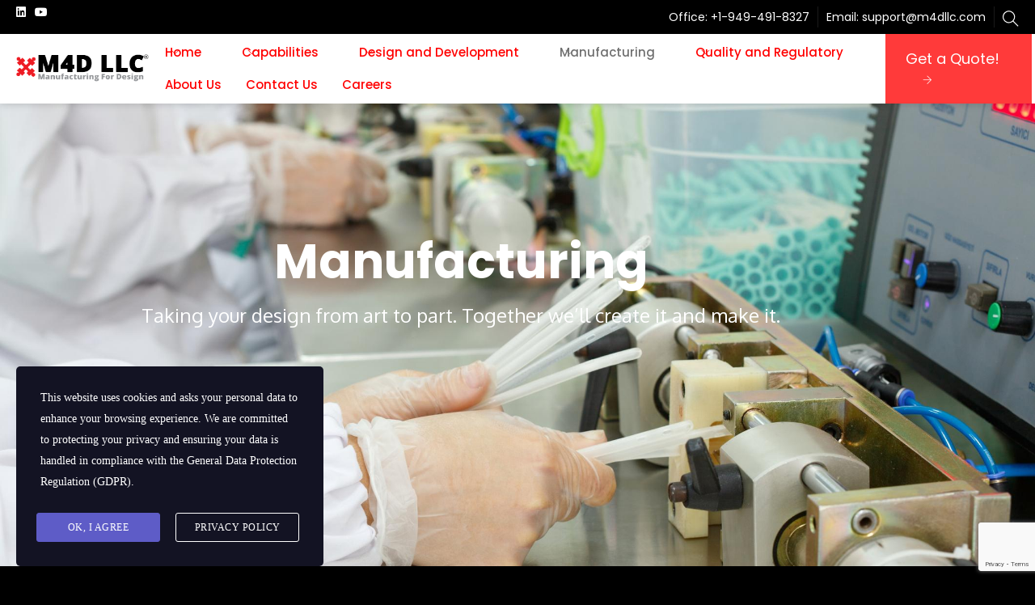

--- FILE ---
content_type: text/html; charset=UTF-8
request_url: https://m4dllc.com/manufacturing/
body_size: 24816
content:
<!DOCTYPE html>
<html lang="en-US">
<head><style>img.lazy{min-height:1px}</style><link href="https://m4dllc.com/wp-content/plugins/w3-total-cache/pub/js/lazyload.min.js" as="script">
	<meta charset="UTF-8">
		<title>Manufacturing &#8211; M4D</title>
<meta name='robots' content='max-image-preview:large' />
	<style>img:is([sizes="auto" i], [sizes^="auto," i]) { contain-intrinsic-size: 3000px 1500px }</style>
	<link rel='dns-prefetch' href='//fonts.googleapis.com' />
<link rel='preconnect' href='https://fonts.gstatic.com' crossorigin />
<link rel="alternate" type="application/rss+xml" title="M4D &raquo; Feed" href="https://m4dllc.com/feed/" />
<link rel="alternate" type="application/rss+xml" title="M4D &raquo; Comments Feed" href="https://m4dllc.com/comments/feed/" />
<script type="text/javascript">
/* <![CDATA[ */
window._wpemojiSettings = {"baseUrl":"https:\/\/s.w.org\/images\/core\/emoji\/16.0.1\/72x72\/","ext":".png","svgUrl":"https:\/\/s.w.org\/images\/core\/emoji\/16.0.1\/svg\/","svgExt":".svg","source":{"concatemoji":"https:\/\/m4dllc.com\/wp-includes\/js\/wp-emoji-release.min.js?ver=68e1e0e1eed102e729508c7cbb4f2f81"}};
/*! This file is auto-generated */
!function(s,n){var o,i,e;function c(e){try{var t={supportTests:e,timestamp:(new Date).valueOf()};sessionStorage.setItem(o,JSON.stringify(t))}catch(e){}}function p(e,t,n){e.clearRect(0,0,e.canvas.width,e.canvas.height),e.fillText(t,0,0);var t=new Uint32Array(e.getImageData(0,0,e.canvas.width,e.canvas.height).data),a=(e.clearRect(0,0,e.canvas.width,e.canvas.height),e.fillText(n,0,0),new Uint32Array(e.getImageData(0,0,e.canvas.width,e.canvas.height).data));return t.every(function(e,t){return e===a[t]})}function u(e,t){e.clearRect(0,0,e.canvas.width,e.canvas.height),e.fillText(t,0,0);for(var n=e.getImageData(16,16,1,1),a=0;a<n.data.length;a++)if(0!==n.data[a])return!1;return!0}function f(e,t,n,a){switch(t){case"flag":return n(e,"\ud83c\udff3\ufe0f\u200d\u26a7\ufe0f","\ud83c\udff3\ufe0f\u200b\u26a7\ufe0f")?!1:!n(e,"\ud83c\udde8\ud83c\uddf6","\ud83c\udde8\u200b\ud83c\uddf6")&&!n(e,"\ud83c\udff4\udb40\udc67\udb40\udc62\udb40\udc65\udb40\udc6e\udb40\udc67\udb40\udc7f","\ud83c\udff4\u200b\udb40\udc67\u200b\udb40\udc62\u200b\udb40\udc65\u200b\udb40\udc6e\u200b\udb40\udc67\u200b\udb40\udc7f");case"emoji":return!a(e,"\ud83e\udedf")}return!1}function g(e,t,n,a){var r="undefined"!=typeof WorkerGlobalScope&&self instanceof WorkerGlobalScope?new OffscreenCanvas(300,150):s.createElement("canvas"),o=r.getContext("2d",{willReadFrequently:!0}),i=(o.textBaseline="top",o.font="600 32px Arial",{});return e.forEach(function(e){i[e]=t(o,e,n,a)}),i}function t(e){var t=s.createElement("script");t.src=e,t.defer=!0,s.head.appendChild(t)}"undefined"!=typeof Promise&&(o="wpEmojiSettingsSupports",i=["flag","emoji"],n.supports={everything:!0,everythingExceptFlag:!0},e=new Promise(function(e){s.addEventListener("DOMContentLoaded",e,{once:!0})}),new Promise(function(t){var n=function(){try{var e=JSON.parse(sessionStorage.getItem(o));if("object"==typeof e&&"number"==typeof e.timestamp&&(new Date).valueOf()<e.timestamp+604800&&"object"==typeof e.supportTests)return e.supportTests}catch(e){}return null}();if(!n){if("undefined"!=typeof Worker&&"undefined"!=typeof OffscreenCanvas&&"undefined"!=typeof URL&&URL.createObjectURL&&"undefined"!=typeof Blob)try{var e="postMessage("+g.toString()+"("+[JSON.stringify(i),f.toString(),p.toString(),u.toString()].join(",")+"));",a=new Blob([e],{type:"text/javascript"}),r=new Worker(URL.createObjectURL(a),{name:"wpTestEmojiSupports"});return void(r.onmessage=function(e){c(n=e.data),r.terminate(),t(n)})}catch(e){}c(n=g(i,f,p,u))}t(n)}).then(function(e){for(var t in e)n.supports[t]=e[t],n.supports.everything=n.supports.everything&&n.supports[t],"flag"!==t&&(n.supports.everythingExceptFlag=n.supports.everythingExceptFlag&&n.supports[t]);n.supports.everythingExceptFlag=n.supports.everythingExceptFlag&&!n.supports.flag,n.DOMReady=!1,n.readyCallback=function(){n.DOMReady=!0}}).then(function(){return e}).then(function(){var e;n.supports.everything||(n.readyCallback(),(e=n.source||{}).concatemoji?t(e.concatemoji):e.wpemoji&&e.twemoji&&(t(e.twemoji),t(e.wpemoji)))}))}((window,document),window._wpemojiSettings);
/* ]]> */
</script>
<link rel='stylesheet' id='hfe-widgets-style-css' href='https://m4dllc.com/wp-content/plugins/header-footer-elementor/inc/widgets-css/frontend.css?ver=2.8.2' type='text/css' media='all' />
<link rel='stylesheet' id='theme-icons-css' href='https://m4dllc.com/wp-content/plugins/elementor-sm-widgets/assets/fonts/icons.css?ver=1.0' type='text/css' media='all' />
<link rel='stylesheet' id='theme-widgets-style-css' href='https://m4dllc.com/wp-content/plugins/elementor-sm-widgets/assets/widgets_style.css?ver=1.0.7' type='text/css' media='all' />
<link rel='stylesheet' id='owl-carousel-css' href='https://m4dllc.com/wp-content/plugins/elementor-sm-widgets/assets/css/owl.carousel.min.css?ver=2.3.4' type='text/css' media='all' />
<style id='wp-emoji-styles-inline-css' type='text/css'>

	img.wp-smiley, img.emoji {
		display: inline !important;
		border: none !important;
		box-shadow: none !important;
		height: 1em !important;
		width: 1em !important;
		margin: 0 0.07em !important;
		vertical-align: -0.1em !important;
		background: none !important;
		padding: 0 !important;
	}
</style>
<style id='classic-theme-styles-inline-css' type='text/css'>
/*! This file is auto-generated */
.wp-block-button__link{color:#fff;background-color:#32373c;border-radius:9999px;box-shadow:none;text-decoration:none;padding:calc(.667em + 2px) calc(1.333em + 2px);font-size:1.125em}.wp-block-file__button{background:#32373c;color:#fff;text-decoration:none}
</style>
<style id='wp-job-openings-blocks-style-inline-css' type='text/css'>
.wp-block-create-block-wjo-block{background-color:#21759b;border:1px dotted red;color:#fff;padding:2px}.awsm-b-row{display:-webkit-box;display:-ms-flexbox;display:-webkit-flex;display:flex;display:flexbox;-webkit-flex-flow:row wrap;margin:0 -15px;-webkit-box-orient:horizontal;-webkit-box-direction:normal;-ms-flex-flow:row wrap;flex-flow:row wrap}.awsm-b-row,.awsm-b-row *,.awsm-b-row :after,.awsm-b-row :before{-webkit-box-sizing:border-box;box-sizing:border-box}.awsm-b-grid-item{display:-webkit-box;display:-ms-flexbox;display:-webkit-flex;display:flex;float:left;padding:0 15px!important;width:33.333%;-webkit-box-orient:vertical;-webkit-box-direction:normal;-ms-flex-direction:column;flex-direction:column;-webkit-flex-direction:column}.awsm-b-grid-col-4 .awsm-b-grid-item{width:25%}.awsm-b-grid-col-2 .awsm-b-grid-item{width:50%}.awsm-b-grid-col .awsm-b-grid-item{width:100%}.awsm-b-job-hide{display:none!important}.awsm-job-show{display:block!important}.awsm-b-job-item{background:#fff;font-size:14px;padding:20px}a.awsm-b-job-item{text-decoration:none!important}.awsm-b-grid-item .awsm-b-job-item{border:1px solid #dddfe3;border-radius:2px;-webkit-box-shadow:0 1px 4px 0 rgba(0,0,0,.05);box-shadow:0 1px 4px 0 rgba(0,0,0,.05);display:-webkit-box;display:-ms-flexbox;display:-webkit-flex;display:flex;margin-bottom:30px;-webkit-box-orient:vertical;-webkit-box-direction:normal;-ms-flex-direction:column;flex-direction:column;-webkit-flex-direction:column;-webkit-box-flex:1;-ms-flex-positive:1;flex-grow:1;-webkit-flex-grow:1;-webkit-transition:all .3s ease;transition:all .3s ease}.awsm-b-grid-item .awsm-b-job-item:focus,.awsm-b-grid-item .awsm-b-job-item:hover{-webkit-box-shadow:0 3px 15px -5px rgba(0,0,0,.2);box-shadow:0 3px 15px -5px rgba(0,0,0,.2)}.awsm-b-grid-item .awsm-job-featured-image{margin-bottom:14px}.awsm-b-job-item h2.awsm-b-job-post-title{font-size:18px;margin:0 0 15px;text-align:left}.awsm-b-job-item h2.awsm-b-job-post-title a{font-size:18px}.awsm-b-grid-item .awsm-job-info{margin-bottom:10px;min-height:83px}.awsm-b-grid-item .awsm-job-info p{margin:0 0 8px}.awsm-b-job-wrap:after{clear:both;content:"";display:table}.awsm-b-filter-wrap,.awsm-b-filter-wrap *{-webkit-box-sizing:border-box;box-sizing:border-box}.awsm-b-filter-wrap{margin:0 -10px 20px}.awsm-b-filter-wrap form{display:-webkit-box;display:-webkit-flex;display:-ms-flexbox;display:flex;-webkit-flex-wrap:wrap;-ms-flex-wrap:wrap;flex-wrap:wrap}.awsm-b-filter-wrap .awsm-b-filter-items{display:none}.awsm-b-filter-wrap.awsm-b-full-width-search-filter-wrap .awsm-b-filter-item-search,.awsm-b-filter-wrap.awsm-b-full-width-search-filter-wrap .awsm-b-filter-items,.awsm-b-filter-wrap.awsm-b-no-search-filter-wrap .awsm-b-filter-items{width:100%}.awsm-b-filter-toggle{border:1px solid #ccc;border-radius:4px;display:-webkit-box;display:-webkit-flex;display:-ms-flexbox;display:flex;-webkit-flex-flow:wrap;-ms-flex-flow:wrap;flex-flow:wrap;margin:0 10px 10px;outline:none!important;padding:12px;width:46px}.awsm-b-filter-toggle.awsm-on{background:#ccc}.awsm-b-filter-toggle svg{height:20px;width:20px}.awsm-b-filter-wrap.awsm-b-no-search-filter-wrap .awsm-b-filter-toggle{width:100%;-webkit-box-align:center;-webkit-align-items:center;-ms-flex-align:center;align-items:center;-webkit-box-pack:justify;-webkit-justify-content:space-between;-ms-flex-pack:justify;justify-content:space-between;text-decoration:none}.awsm-b-filter-wrap.awsm-b-no-search-filter-wrap .awsm-b-filter-toggle svg{height:22px;width:22px}@media(min-width:768px){.awsm-b-filter-wrap .awsm-b-filter-items{display:-webkit-box!important;display:-webkit-flex!important;display:-ms-flexbox!important;display:flex!important;-webkit-flex-wrap:wrap;-ms-flex-wrap:wrap;flex-wrap:wrap;width:calc(100% - 250px)}.awsm-b-filter-toggle{display:none}.awsm-b-filter-item-search{width:250px}}.awsm-b-filter-wrap .awsm-b-filter-item{padding:0 10px 10px}.awsm-b-filter-item-search{padding:0 10px 10px;position:relative}@media(max-width:768px){.awsm-b-filter-wrap .awsm-b-filter-items{width:100%}.awsm-b-filter-item-search{width:calc(100% - 66px)}.awsm-b-filter-wrap .awsm-b-filter-item .awsm-selectric-wrapper{min-width:100%}}.awsm-b-filter-wrap .awsm-b-filter-item .awsm-b-job-form-control{min-height:48px;padding-right:58px}.awsm-b-filter-item-search .awsm-b-job-form-control{min-height:48px;padding-right:48px}.awsm-b-filter-item-search-in{position:relative}.awsm-b-filter-item-search .awsm-b-job-search-icon-wrapper{color:#ccc;cursor:pointer;font-size:16px;height:100%;line-height:48px;position:absolute;right:0;text-align:center;top:0;width:48px}.awsm-b-jobs-none-container{padding:25px}.awsm-b-jobs-none-container p{margin:0;padding:5px}.awsm-b-row .awsm-b-jobs-pagination{padding:0 15px;width:100%}.awsm-b-jobs-pagination{float:left;width:100%}.awsm-b-load-more-main a.awsm-b-load-more,.awsm-load-more-classic a.page-numbers{background:#fff;border:1px solid #dddfe3;-webkit-box-shadow:0 1px 4px 0 rgba(0,0,0,.05);box-shadow:0 1px 4px 0 rgba(0,0,0,.05);display:block;margin:0!important;outline:none!important;padding:20px;text-align:center;text-decoration:none!important;-webkit-transition:all .3s ease;transition:all .3s ease}.awsm-load-more-classic a.page-numbers,.awsm-load-more-classic span.page-numbers{font-size:90%;padding:5px 10px}.awsm-load-more-classic{text-align:center}.awsm-b-load-more-main a.awsm-load-more:focus,.awsm-b-load-more-main a.awsm-load-more:hover,.awsm-load-more-classic a.page-numbers:focus,.awsm-load-more-classic a.page-numbers:hover{-webkit-box-shadow:0 3px 15px -5px rgba(0,0,0,.2);box-shadow:0 3px 15px -5px rgba(0,0,0,.2)}.awsm-b-jobs-pagination.awsm-load-more-classic ul{list-style:none;margin:0;padding:0}.awsm-b-jobs-pagination.awsm-load-more-classic ul li{display:inline-block}.awsm-b-lists{border:1px solid #ededed}.awsm-b-list-item{width:100%}.awsm-b-list-item h2.awsm-job-b-post-title{margin-bottom:0}.awsm-b-list-item .awsm-job-featured-image{float:left;margin-right:10px}.awsm-b-list-item .awsm-job-featured-image img{height:50px;width:50px}.awsm-b-list-item .awsm-b-job-item{border-bottom:1px solid rgba(0,0,0,.13)}.awsm-b-list-item .awsm-b-job-item:after{clear:both;content:"";display:table}.awsm-b-list-left-col{float:left;width:50%}.awsm-b-list-right-col{float:left;text-align:right;width:50%}.awsm-b-list-item .awsm-job-specification-wrapper{display:inline-block;vertical-align:middle}.awsm-b-list-item .awsm-job-specification-item{display:inline-block;margin:0 15px 0 0;vertical-align:middle}a.awsm-b-job-item .awsm-job-specification-item{color:#4c4c4c}.awsm-b-list-item .awsm-job-more-container{display:inline-block;vertical-align:middle}.awsm-job-more-container .awsm-job-more span:before{content:"→"}.awsm-b-lists .awsm-b-jobs-pagination{margin-top:30px}.awsm-job-specification-item>[class^=awsm-job-icon-]{margin-right:6px}.awsm-job-specification-term:after{content:", "}.awsm-job-specification-term:last-child:after{content:""}.awsm-job-single-wrap,.awsm-job-single-wrap *,.awsm-job-single-wrap :after,.awsm-job-single-wrap :before{-webkit-box-sizing:border-box;box-sizing:border-box}.awsm-job-single-wrap{margin-bottom:1.3em}.awsm-job-single-wrap:after{clear:both;content:"";display:table}.awsm-job-content{padding-bottom:32px}.awsm-job-single-wrap.awsm-col-2 .awsm-job-content{float:left;padding-right:15px;width:55%}.awsm-job-single-wrap.awsm-col-2 .awsm-job-form{float:left;padding-left:15px;width:45%}.awsm-job-head,.awsm_job_spec_above_content{margin-bottom:20px}.awsm-job-head h1{margin:0 0 20px}.awsm-job-list-info span{margin-right:10px}.awsm-job-single-wrap .awsm-job-expiration-label{font-weight:700}.awsm-job-form-inner{background:#fff;border:1px solid #dddfe3;padding:35px}.awsm-job-form-inner h2{margin:0 0 30px}.awsm-job-form-group{margin-bottom:20px}.awsm-job-form-group input[type=checkbox],.awsm-job-form-group input[type=radio]{margin-right:5px}.awsm-job-form-group label{display:block;margin-bottom:10px}.awsm-job-form-options-container label,.awsm-job-inline-group label{display:inline;font-weight:400}.awsm-b-job-form-control{display:block;width:100%}.awsm-job-form-options-container span{display:inline-block;margin-bottom:10px;margin-left:10px}.awsm-job-submit{background:#0195ff;border:1px solid #0195ff;color:#fff;padding:10px 30px}.awsm-job-submit:focus,.awsm-job-submit:hover{background:rgba(0,0,0,0);color:#0195ff}.awsm-job-form-error{color:#db4c4c;font-weight:500}.awsm-b-job-form-control.awsm-job-form-error,.awsm-b-job-form-control.awsm-job-form-error:focus{border:1px solid #db4c4c}.awsm-error-message,.awsm-success-message{padding:12px 25px}.awsm-error-message p:empty,.awsm-success-message p:empty{display:none}.awsm-error-message p,.awsm-success-message p{margin:0!important;padding:0!important}.awsm-success-message{border:1px solid #1ea508}.awsm-error-message{border:1px solid #db4c4c}ul.awsm-error-message li{line-height:1.8em;margin-left:1.2em}.awsm-expired-message{padding:25px}.awsm-expired-message p{margin:1em 0}.awsm-job-container{margin:0 auto;max-width:1170px;padding:50px 0;width:100%}.awsm-jobs-loading{position:relative}.awsm-b-job-listings:after{content:"";height:100%;left:0;opacity:0;position:absolute;top:0;-webkit-transition:all .3s ease;transition:all .3s ease;visibility:hidden;width:100%}.awsm-b-job-listings.awsm-jobs-loading:after{opacity:1;visibility:visible}.awsm-b-sr-only{height:1px;margin:-1px;overflow:hidden;padding:0;position:absolute;width:1px;clip:rect(0,0,0,0);border:0}@media(max-width:1024px){.awsm-b-grid-col-4 .awsm-b-grid-item{width:33.333%}}@media(max-width:992px){.awsm-job-single-wrap.awsm-col-2 .awsm-job-content{padding-right:0;width:100%}.awsm-job-single-wrap.awsm-col-2 .awsm-job-form{padding-left:0;width:100%}}@media(max-width:768px){.awsm-b-grid-col-3 .awsm-b-grid-item,.awsm-b-grid-col-4 .awsm-b-grid-item,.awsm-b-grid-item{width:50%}.awsm-b-list-left-col{padding-bottom:10px;width:100%}.awsm-b-list-right-col{text-align:left;width:100%}}@media(max-width:648px){.awsm-b-grid-col-2 .awsm-b-grid-item,.awsm-b-grid-col-3 .awsm-b-grid-item,.awsm-b-grid-col-4 .awsm-b-grid-item,.awsm-b-grid-item{width:100%}.awsm-b-list-item .awsm-job-specification-wrapper{display:block;float:none;padding-bottom:5px}.awsm-b-list-item .awsm-job-more-container{display:block;float:none}}.awsm-job-form-plugin-style .awsm-b-job-form-control{border:1px solid #ccc;border-radius:4px;color:#060606;display:block;font:inherit;line-height:1;min-height:46px;padding:8px 15px;-webkit-transition:all .3s ease;transition:all .3s ease;width:100%}.awsm-job-form-plugin-style .awsm-b-job-form-control:focus{border-color:#060606;-webkit-box-shadow:none;box-shadow:none;outline:none}.awsm-job-form-plugin-style .awsm-b-job-form-control.awsm-job-form-error{border-color:#db4c4c}.awsm-job-form-plugin-style textarea.awsm-b-job-form-control{min-height:80px}.awsm-job-form-plugin-style .awsm-application-submit-btn,.awsm-job-form-plugin-style .awsm-jobs-primary-button{background:#060606;border-radius:45px;color:#fff;padding:16px 32px;-webkit-transition:all .3s ease;transition:all .3s ease}.awsm-job-form-plugin-style .awsm-application-submit-btn:focus,.awsm-job-form-plugin-style .awsm-application-submit-btn:hover,.awsm-job-form-plugin-style .awsm-jobs-primary-button:focus,.awsm-job-form-plugin-style .awsm-jobs-primary-button:hover{background:#060606;color:#fff;outline:none}.awsm-job-form-plugin-style .awsm-jobs-primary-button{cursor:pointer}.awsm-job-form-plugin-style .awsm-jobs-primary-button:disabled{opacity:.5;pointer-events:none}.awsm-job-form-plugin-style .awsm-selectric{border-color:#ccc;border-radius:4px;-webkit-box-shadow:none;box-shadow:none}.awsm-job-form-plugin-style .awsm-selectric-open .awsm-selectric{border-color:#060606}.awsm-job-form-plugin-style .awsm-selectric .label{margin-left:15px}.awsm-jobs-is-block-theme .site-branding{padding:0 2.1rem}.awsm-jobs-is-block-theme .site-content{padding:0 2.1rem 3rem}.awsm-jobs-is-block-theme .site-title{margin-bottom:0}.awsm-b-job-wrap,.awsm-b-job-wrap *{-webkit-box-sizing:border-box;box-sizing:border-box}

</style>
<link rel='stylesheet' id='awsm-jobs-general-css' href='https://m4dllc.com/wp-content/plugins/wp-job-openings/assets/css/general.min.css?ver=3.5.4' type='text/css' media='all' />
<link rel='stylesheet' id='awsm-jobs-style-css' href='https://m4dllc.com/wp-content/plugins/wp-job-openings/assets/css/style.min.css?ver=3.5.4' type='text/css' media='all' />
<style id='global-styles-inline-css' type='text/css'>
:root{--wp--preset--aspect-ratio--square: 1;--wp--preset--aspect-ratio--4-3: 4/3;--wp--preset--aspect-ratio--3-4: 3/4;--wp--preset--aspect-ratio--3-2: 3/2;--wp--preset--aspect-ratio--2-3: 2/3;--wp--preset--aspect-ratio--16-9: 16/9;--wp--preset--aspect-ratio--9-16: 9/16;--wp--preset--color--black: #000000;--wp--preset--color--cyan-bluish-gray: #abb8c3;--wp--preset--color--white: #ffffff;--wp--preset--color--pale-pink: #f78da7;--wp--preset--color--vivid-red: #cf2e2e;--wp--preset--color--luminous-vivid-orange: #ff6900;--wp--preset--color--luminous-vivid-amber: #fcb900;--wp--preset--color--light-green-cyan: #7bdcb5;--wp--preset--color--vivid-green-cyan: #00d084;--wp--preset--color--pale-cyan-blue: #8ed1fc;--wp--preset--color--vivid-cyan-blue: #0693e3;--wp--preset--color--vivid-purple: #9b51e0;--wp--preset--gradient--vivid-cyan-blue-to-vivid-purple: linear-gradient(135deg,rgba(6,147,227,1) 0%,rgb(155,81,224) 100%);--wp--preset--gradient--light-green-cyan-to-vivid-green-cyan: linear-gradient(135deg,rgb(122,220,180) 0%,rgb(0,208,130) 100%);--wp--preset--gradient--luminous-vivid-amber-to-luminous-vivid-orange: linear-gradient(135deg,rgba(252,185,0,1) 0%,rgba(255,105,0,1) 100%);--wp--preset--gradient--luminous-vivid-orange-to-vivid-red: linear-gradient(135deg,rgba(255,105,0,1) 0%,rgb(207,46,46) 100%);--wp--preset--gradient--very-light-gray-to-cyan-bluish-gray: linear-gradient(135deg,rgb(238,238,238) 0%,rgb(169,184,195) 100%);--wp--preset--gradient--cool-to-warm-spectrum: linear-gradient(135deg,rgb(74,234,220) 0%,rgb(151,120,209) 20%,rgb(207,42,186) 40%,rgb(238,44,130) 60%,rgb(251,105,98) 80%,rgb(254,248,76) 100%);--wp--preset--gradient--blush-light-purple: linear-gradient(135deg,rgb(255,206,236) 0%,rgb(152,150,240) 100%);--wp--preset--gradient--blush-bordeaux: linear-gradient(135deg,rgb(254,205,165) 0%,rgb(254,45,45) 50%,rgb(107,0,62) 100%);--wp--preset--gradient--luminous-dusk: linear-gradient(135deg,rgb(255,203,112) 0%,rgb(199,81,192) 50%,rgb(65,88,208) 100%);--wp--preset--gradient--pale-ocean: linear-gradient(135deg,rgb(255,245,203) 0%,rgb(182,227,212) 50%,rgb(51,167,181) 100%);--wp--preset--gradient--electric-grass: linear-gradient(135deg,rgb(202,248,128) 0%,rgb(113,206,126) 100%);--wp--preset--gradient--midnight: linear-gradient(135deg,rgb(2,3,129) 0%,rgb(40,116,252) 100%);--wp--preset--font-size--small: 13px;--wp--preset--font-size--medium: 20px;--wp--preset--font-size--large: 36px;--wp--preset--font-size--x-large: 42px;--wp--preset--spacing--20: 0.44rem;--wp--preset--spacing--30: 0.67rem;--wp--preset--spacing--40: 1rem;--wp--preset--spacing--50: 1.5rem;--wp--preset--spacing--60: 2.25rem;--wp--preset--spacing--70: 3.38rem;--wp--preset--spacing--80: 5.06rem;--wp--preset--shadow--natural: 6px 6px 9px rgba(0, 0, 0, 0.2);--wp--preset--shadow--deep: 12px 12px 50px rgba(0, 0, 0, 0.4);--wp--preset--shadow--sharp: 6px 6px 0px rgba(0, 0, 0, 0.2);--wp--preset--shadow--outlined: 6px 6px 0px -3px rgba(255, 255, 255, 1), 6px 6px rgba(0, 0, 0, 1);--wp--preset--shadow--crisp: 6px 6px 0px rgba(0, 0, 0, 1);}:where(.is-layout-flex){gap: 0.5em;}:where(.is-layout-grid){gap: 0.5em;}body .is-layout-flex{display: flex;}.is-layout-flex{flex-wrap: wrap;align-items: center;}.is-layout-flex > :is(*, div){margin: 0;}body .is-layout-grid{display: grid;}.is-layout-grid > :is(*, div){margin: 0;}:where(.wp-block-columns.is-layout-flex){gap: 2em;}:where(.wp-block-columns.is-layout-grid){gap: 2em;}:where(.wp-block-post-template.is-layout-flex){gap: 1.25em;}:where(.wp-block-post-template.is-layout-grid){gap: 1.25em;}.has-black-color{color: var(--wp--preset--color--black) !important;}.has-cyan-bluish-gray-color{color: var(--wp--preset--color--cyan-bluish-gray) !important;}.has-white-color{color: var(--wp--preset--color--white) !important;}.has-pale-pink-color{color: var(--wp--preset--color--pale-pink) !important;}.has-vivid-red-color{color: var(--wp--preset--color--vivid-red) !important;}.has-luminous-vivid-orange-color{color: var(--wp--preset--color--luminous-vivid-orange) !important;}.has-luminous-vivid-amber-color{color: var(--wp--preset--color--luminous-vivid-amber) !important;}.has-light-green-cyan-color{color: var(--wp--preset--color--light-green-cyan) !important;}.has-vivid-green-cyan-color{color: var(--wp--preset--color--vivid-green-cyan) !important;}.has-pale-cyan-blue-color{color: var(--wp--preset--color--pale-cyan-blue) !important;}.has-vivid-cyan-blue-color{color: var(--wp--preset--color--vivid-cyan-blue) !important;}.has-vivid-purple-color{color: var(--wp--preset--color--vivid-purple) !important;}.has-black-background-color{background-color: var(--wp--preset--color--black) !important;}.has-cyan-bluish-gray-background-color{background-color: var(--wp--preset--color--cyan-bluish-gray) !important;}.has-white-background-color{background-color: var(--wp--preset--color--white) !important;}.has-pale-pink-background-color{background-color: var(--wp--preset--color--pale-pink) !important;}.has-vivid-red-background-color{background-color: var(--wp--preset--color--vivid-red) !important;}.has-luminous-vivid-orange-background-color{background-color: var(--wp--preset--color--luminous-vivid-orange) !important;}.has-luminous-vivid-amber-background-color{background-color: var(--wp--preset--color--luminous-vivid-amber) !important;}.has-light-green-cyan-background-color{background-color: var(--wp--preset--color--light-green-cyan) !important;}.has-vivid-green-cyan-background-color{background-color: var(--wp--preset--color--vivid-green-cyan) !important;}.has-pale-cyan-blue-background-color{background-color: var(--wp--preset--color--pale-cyan-blue) !important;}.has-vivid-cyan-blue-background-color{background-color: var(--wp--preset--color--vivid-cyan-blue) !important;}.has-vivid-purple-background-color{background-color: var(--wp--preset--color--vivid-purple) !important;}.has-black-border-color{border-color: var(--wp--preset--color--black) !important;}.has-cyan-bluish-gray-border-color{border-color: var(--wp--preset--color--cyan-bluish-gray) !important;}.has-white-border-color{border-color: var(--wp--preset--color--white) !important;}.has-pale-pink-border-color{border-color: var(--wp--preset--color--pale-pink) !important;}.has-vivid-red-border-color{border-color: var(--wp--preset--color--vivid-red) !important;}.has-luminous-vivid-orange-border-color{border-color: var(--wp--preset--color--luminous-vivid-orange) !important;}.has-luminous-vivid-amber-border-color{border-color: var(--wp--preset--color--luminous-vivid-amber) !important;}.has-light-green-cyan-border-color{border-color: var(--wp--preset--color--light-green-cyan) !important;}.has-vivid-green-cyan-border-color{border-color: var(--wp--preset--color--vivid-green-cyan) !important;}.has-pale-cyan-blue-border-color{border-color: var(--wp--preset--color--pale-cyan-blue) !important;}.has-vivid-cyan-blue-border-color{border-color: var(--wp--preset--color--vivid-cyan-blue) !important;}.has-vivid-purple-border-color{border-color: var(--wp--preset--color--vivid-purple) !important;}.has-vivid-cyan-blue-to-vivid-purple-gradient-background{background: var(--wp--preset--gradient--vivid-cyan-blue-to-vivid-purple) !important;}.has-light-green-cyan-to-vivid-green-cyan-gradient-background{background: var(--wp--preset--gradient--light-green-cyan-to-vivid-green-cyan) !important;}.has-luminous-vivid-amber-to-luminous-vivid-orange-gradient-background{background: var(--wp--preset--gradient--luminous-vivid-amber-to-luminous-vivid-orange) !important;}.has-luminous-vivid-orange-to-vivid-red-gradient-background{background: var(--wp--preset--gradient--luminous-vivid-orange-to-vivid-red) !important;}.has-very-light-gray-to-cyan-bluish-gray-gradient-background{background: var(--wp--preset--gradient--very-light-gray-to-cyan-bluish-gray) !important;}.has-cool-to-warm-spectrum-gradient-background{background: var(--wp--preset--gradient--cool-to-warm-spectrum) !important;}.has-blush-light-purple-gradient-background{background: var(--wp--preset--gradient--blush-light-purple) !important;}.has-blush-bordeaux-gradient-background{background: var(--wp--preset--gradient--blush-bordeaux) !important;}.has-luminous-dusk-gradient-background{background: var(--wp--preset--gradient--luminous-dusk) !important;}.has-pale-ocean-gradient-background{background: var(--wp--preset--gradient--pale-ocean) !important;}.has-electric-grass-gradient-background{background: var(--wp--preset--gradient--electric-grass) !important;}.has-midnight-gradient-background{background: var(--wp--preset--gradient--midnight) !important;}.has-small-font-size{font-size: var(--wp--preset--font-size--small) !important;}.has-medium-font-size{font-size: var(--wp--preset--font-size--medium) !important;}.has-large-font-size{font-size: var(--wp--preset--font-size--large) !important;}.has-x-large-font-size{font-size: var(--wp--preset--font-size--x-large) !important;}
:where(.wp-block-post-template.is-layout-flex){gap: 1.25em;}:where(.wp-block-post-template.is-layout-grid){gap: 1.25em;}
:where(.wp-block-columns.is-layout-flex){gap: 2em;}:where(.wp-block-columns.is-layout-grid){gap: 2em;}
:root :where(.wp-block-pullquote){font-size: 1.5em;line-height: 1.6;}
</style>
<link rel='stylesheet' id='contact-form-7-css' href='https://m4dllc.com/wp-content/plugins/contact-form-7/includes/css/styles.css?ver=6.1.4' type='text/css' media='all' />
<link rel='stylesheet' id='stm-gdpr-styles-css' href='https://m4dllc.com/wp-content/plugins/gdpr-compliance-cookie-consent/assets/css/styles.css?ver=68e1e0e1eed102e729508c7cbb4f2f81' type='text/css' media='all' />
<link rel='stylesheet' id='hfe-style-css' href='https://m4dllc.com/wp-content/plugins/header-footer-elementor/assets/css/header-footer-elementor.css?ver=2.8.2' type='text/css' media='all' />
<link rel='stylesheet' id='elementor-icons-css' href='https://m4dllc.com/wp-content/plugins/elementor/assets/lib/eicons/css/elementor-icons.min.css?ver=5.46.0' type='text/css' media='all' />
<link rel='stylesheet' id='elementor-frontend-css' href='https://m4dllc.com/wp-content/plugins/elementor/assets/css/frontend.min.css?ver=3.34.2' type='text/css' media='all' />
<link rel='stylesheet' id='elementor-post-1716-css' href='https://m4dllc.com/wp-content/uploads/elementor/css/post-1716.css?ver=1769163619' type='text/css' media='all' />
<link rel='stylesheet' id='font-awesome-5-all-css' href='https://m4dllc.com/wp-content/plugins/elementor/assets/lib/font-awesome/css/all.min.css?ver=3.34.2' type='text/css' media='all' />
<link rel='stylesheet' id='font-awesome-4-shim-css' href='https://m4dllc.com/wp-content/plugins/elementor/assets/lib/font-awesome/css/v4-shims.min.css?ver=3.34.2' type='text/css' media='all' />
<link rel='stylesheet' id='she-header-style-css' href='https://m4dllc.com/wp-content/plugins/sticky-header-effects-for-elementor/assets/css/she-header-style.css?ver=2.1.6' type='text/css' media='all' />
<link rel='stylesheet' id='widget-heading-css' href='https://m4dllc.com/wp-content/plugins/elementor/assets/css/widget-heading.min.css?ver=3.34.2' type='text/css' media='all' />
<link rel='stylesheet' id='widget-spacer-css' href='https://m4dllc.com/wp-content/plugins/elementor/assets/css/widget-spacer.min.css?ver=3.34.2' type='text/css' media='all' />
<link rel='stylesheet' id='widget-menu-anchor-css' href='https://m4dllc.com/wp-content/plugins/elementor/assets/css/widget-menu-anchor.min.css?ver=3.34.2' type='text/css' media='all' />
<link rel='stylesheet' id='widget-image-box-css' href='https://m4dllc.com/wp-content/plugins/elementor/assets/css/widget-image-box.min.css?ver=3.34.2' type='text/css' media='all' />
<link rel='stylesheet' id='elementor-post-2677-css' href='https://m4dllc.com/wp-content/uploads/elementor/css/post-2677.css?ver=1769164893' type='text/css' media='all' />
<link rel='stylesheet' id='elementor-post-78-css' href='https://m4dllc.com/wp-content/uploads/elementor/css/post-78.css?ver=1769163619' type='text/css' media='all' />
<link rel='stylesheet' id='elementor-post-103-css' href='https://m4dllc.com/wp-content/uploads/elementor/css/post-103.css?ver=1769163619' type='text/css' media='all' />
<link rel='stylesheet' id='manufacturer-main-styles-css' href='https://m4dllc.com/wp-content/themes/manufacturer/css/manufacturer_style.css?ver=1769283077' type='text/css' media='all' />
<link rel='stylesheet' id='manufacturer-responsive-styles-css' href='https://m4dllc.com/wp-content/themes/manufacturer/css/responsive.css?ver=1769283077' type='text/css' media='all' />
<link rel='stylesheet' id='themify-icons-css' href='https://m4dllc.com/wp-content/themes/manufacturer/fonts/themify-icons.css?ver=68e1e0e1eed102e729508c7cbb4f2f81' type='text/css' media='all' />
<link rel='stylesheet' id='dashicons-css' href='https://m4dllc.com/wp-includes/css/dashicons.min.css?ver=68e1e0e1eed102e729508c7cbb4f2f81' type='text/css' media='all' />
<link rel='stylesheet' id='manufacturer-style-css' href='https://m4dllc.com/wp-content/themes/manufacturer/style.css?ver=68e1e0e1eed102e729508c7cbb4f2f81' type='text/css' media='all' />
<link rel='stylesheet' id='tablepress-default-css' href='https://m4dllc.com/wp-content/plugins/tablepress/css/build/default.css?ver=3.2.6' type='text/css' media='all' />
<link rel='stylesheet' id='cf7cf-style-css' href='https://m4dllc.com/wp-content/plugins/cf7-conditional-fields/style.css?ver=2.6.7' type='text/css' media='all' />
<link rel='stylesheet' id='hfe-elementor-icons-css' href='https://m4dllc.com/wp-content/plugins/elementor/assets/lib/eicons/css/elementor-icons.min.css?ver=5.34.0' type='text/css' media='all' />
<link rel='stylesheet' id='hfe-icons-list-css' href='https://m4dllc.com/wp-content/plugins/elementor/assets/css/widget-icon-list.min.css?ver=3.24.3' type='text/css' media='all' />
<link rel='stylesheet' id='hfe-social-icons-css' href='https://m4dllc.com/wp-content/plugins/elementor/assets/css/widget-social-icons.min.css?ver=3.24.0' type='text/css' media='all' />
<link rel='stylesheet' id='hfe-social-share-icons-brands-css' href='https://m4dllc.com/wp-content/plugins/elementor/assets/lib/font-awesome/css/brands.css?ver=5.15.3' type='text/css' media='all' />
<link rel='stylesheet' id='hfe-social-share-icons-fontawesome-css' href='https://m4dllc.com/wp-content/plugins/elementor/assets/lib/font-awesome/css/fontawesome.css?ver=5.15.3' type='text/css' media='all' />
<link rel='stylesheet' id='hfe-nav-menu-icons-css' href='https://m4dllc.com/wp-content/plugins/elementor/assets/lib/font-awesome/css/solid.css?ver=5.15.3' type='text/css' media='all' />
<link rel='stylesheet' id='ekit-widget-styles-css' href='https://m4dllc.com/wp-content/plugins/elementskit-lite/widgets/init/assets/css/widget-styles.css?ver=3.7.8' type='text/css' media='all' />
<link rel='stylesheet' id='ekit-responsive-css' href='https://m4dllc.com/wp-content/plugins/elementskit-lite/widgets/init/assets/css/responsive.css?ver=3.7.8' type='text/css' media='all' />
<link rel="preload" as="style" href="https://fonts.googleapis.com/css?family=Poppins:700,400%7COxygen:400&#038;subset=latin&#038;display=swap&#038;ver=1756533263" /><link rel="stylesheet" href="https://fonts.googleapis.com/css?family=Poppins:700,400%7COxygen:400&#038;subset=latin&#038;display=swap&#038;ver=1756533263" media="print" onload="this.media='all'"><noscript><link rel="stylesheet" href="https://fonts.googleapis.com/css?family=Poppins:700,400%7COxygen:400&#038;subset=latin&#038;display=swap&#038;ver=1756533263" /></noscript><link rel='stylesheet' id='elementor-gf-local-roboto-css' href='https://m4dllc.com/wp-content/uploads/elementor/google-fonts/css/roboto.css?ver=1742234744' type='text/css' media='all' />
<link rel='stylesheet' id='elementor-gf-local-robotoslab-css' href='https://m4dllc.com/wp-content/uploads/elementor/google-fonts/css/robotoslab.css?ver=1742234763' type='text/css' media='all' />
<link rel='stylesheet' id='elementor-gf-local-poppins-css' href='https://m4dllc.com/wp-content/uploads/elementor/google-fonts/css/poppins.css?ver=1742234771' type='text/css' media='all' />
<link rel='stylesheet' id='elementor-icons-shared-0-css' href='https://m4dllc.com/wp-content/plugins/elementor/assets/lib/font-awesome/css/fontawesome.min.css?ver=5.15.3' type='text/css' media='all' />
<link rel='stylesheet' id='elementor-icons-fa-brands-css' href='https://m4dllc.com/wp-content/plugins/elementor/assets/lib/font-awesome/css/brands.min.css?ver=5.15.3' type='text/css' media='all' />
<link rel='stylesheet' id='elementor-icons-fa-solid-css' href='https://m4dllc.com/wp-content/plugins/elementor/assets/lib/font-awesome/css/solid.min.css?ver=5.15.3' type='text/css' media='all' />
<script type="text/javascript" src="https://m4dllc.com/wp-includes/js/jquery/jquery.min.js?ver=3.7.1" id="jquery-core-js"></script>
<script type="text/javascript" src="https://m4dllc.com/wp-includes/js/jquery/jquery-migrate.min.js?ver=3.4.1" id="jquery-migrate-js"></script>
<script type="text/javascript" id="jquery-js-after">
/* <![CDATA[ */
!function($){"use strict";$(document).ready(function(){$(this).scrollTop()>100&&$(".hfe-scroll-to-top-wrap").removeClass("hfe-scroll-to-top-hide"),$(window).scroll(function(){$(this).scrollTop()<100?$(".hfe-scroll-to-top-wrap").fadeOut(300):$(".hfe-scroll-to-top-wrap").fadeIn(300)}),$(".hfe-scroll-to-top-wrap").on("click",function(){$("html, body").animate({scrollTop:0},300);return!1})})}(jQuery);
!function($){'use strict';$(document).ready(function(){var bar=$('.hfe-reading-progress-bar');if(!bar.length)return;$(window).on('scroll',function(){var s=$(window).scrollTop(),d=$(document).height()-$(window).height(),p=d? s/d*100:0;bar.css('width',p+'%')});});}(jQuery);
/* ]]> */
</script>
<script type="text/javascript" id="gainwp-tracking-analytics-events-js-extra">
/* <![CDATA[ */
var gainwpUAEventsData = {"options":{"event_tracking":"1","event_downloads":"zip|mp3*|mpe*g|pdf|docx*|pptx*|xlsx*|rar*","event_bouncerate":0,"aff_tracking":0,"event_affiliates":"\/out\/","hash_tracking":0,"root_domain":"m4dllc.com","event_timeout":100,"event_precision":0,"event_formsubmit":1,"ga_pagescrolldepth_tracking":0,"ga_with_gtag":0}};
/* ]]> */
</script>
<script type="text/javascript" src="https://m4dllc.com/wp-content/plugins/ga-in/front/js/tracking-analytics-events.min.js?ver=5.4.6" id="gainwp-tracking-analytics-events-js"></script>
<script type="text/javascript" src="https://m4dllc.com/wp-content/plugins/elementor-sm-widgets/assets/js/skroll-r.js?ver=0.6.30" id="skroll-r-js"></script>
<script type="text/javascript" src="https://m4dllc.com/wp-content/plugins/elementor-sm-widgets/assets/js/scripts.js?ver=1769283077" id="theme-js-js"></script>
<script type="text/javascript" src="https://m4dllc.com/wp-content/plugins/elementor-sm-widgets/assets/js/owl.carousel.min.js?ver=2.3.4" id="owl-carousel-js"></script>
<script type="text/javascript" id="qubely_local_script-js-extra">
/* <![CDATA[ */
var qubely_urls = {"plugin":"https:\/\/m4dllc.com\/wp-content\/plugins\/qubely\/","ajax":"https:\/\/m4dllc.com\/wp-admin\/admin-ajax.php","nonce":"21a05e7f75","actual_url":"m4dllc.com"};
/* ]]> */
</script>
<script type="text/javascript" id="qubely_container_width-js-extra">
/* <![CDATA[ */
var qubely_container_width = {"sm":"540","md":"720","lg":"960","xl":"1140"};
/* ]]> */
</script>
<script type="text/javascript" src="https://m4dllc.com/wp-content/plugins/elementor/assets/lib/font-awesome/js/v4-shims.min.js?ver=3.34.2" id="font-awesome-4-shim-js"></script>
<script type="text/javascript" src="https://m4dllc.com/wp-content/plugins/sticky-header-effects-for-elementor/assets/js/she-header.js?ver=2.1.6" id="she-header-js"></script>
<link rel="https://api.w.org/" href="https://m4dllc.com/wp-json/" /><link rel="alternate" title="JSON" type="application/json" href="https://m4dllc.com/wp-json/wp/v2/pages/2677" /><link rel="EditURI" type="application/rsd+xml" title="RSD" href="https://m4dllc.com/xmlrpc.php?rsd" />
<link rel="canonical" href="https://m4dllc.com/manufacturing/" />
<link rel="alternate" title="oEmbed (JSON)" type="application/json+oembed" href="https://m4dllc.com/wp-json/oembed/1.0/embed?url=https%3A%2F%2Fm4dllc.com%2Fmanufacturing%2F" />
<link rel="alternate" title="oEmbed (XML)" type="text/xml+oembed" href="https://m4dllc.com/wp-json/oembed/1.0/embed?url=https%3A%2F%2Fm4dllc.com%2Fmanufacturing%2F&#038;format=xml" />
<meta name="generator" content="Redux 4.5.10" />			<!-- Google Tag Manager -->
			<script>(function (w, d, s, l, i) {
					w[l] = w[l] || [];
					w[l].push({
						'gtm.start':
							new Date().getTime(), event: 'gtm.js'
					});
					var f = d.getElementsByTagName(s)[0],
						j = d.createElement(s), dl = l != 'dataLayer' ? '&l=' + l : '';
					j.async = true;
					j.src =
						'https://www.googletagmanager.com/gtm.js?id=' + i + dl;
					f.parentNode.insertBefore(j, f);
				})(window, document, 'script', 'dataLayer', 'UA-180595965-1');</script>
			<!-- End Google Tag Manager -->
			<script type="text/javascript">window.wp_data = {"stm_ajax_add_review":"7bbcf78cea","pearl_install_plugin":"088e87c408"};</script><meta name="generator" content="Elementor 3.34.2; features: additional_custom_breakpoints; settings: css_print_method-external, google_font-enabled, font_display-auto">
			<style>
				.e-con.e-parent:nth-of-type(n+4):not(.e-lazyloaded):not(.e-no-lazyload),
				.e-con.e-parent:nth-of-type(n+4):not(.e-lazyloaded):not(.e-no-lazyload) * {
					background-image: none !important;
				}
				@media screen and (max-height: 1024px) {
					.e-con.e-parent:nth-of-type(n+3):not(.e-lazyloaded):not(.e-no-lazyload),
					.e-con.e-parent:nth-of-type(n+3):not(.e-lazyloaded):not(.e-no-lazyload) * {
						background-image: none !important;
					}
				}
				@media screen and (max-height: 640px) {
					.e-con.e-parent:nth-of-type(n+2):not(.e-lazyloaded):not(.e-no-lazyload),
					.e-con.e-parent:nth-of-type(n+2):not(.e-lazyloaded):not(.e-no-lazyload) * {
						background-image: none !important;
					}
				}
			</style>
					<style type="text/css">
					.site-title a,
			.site-description {
				color: #ffffff;
			}
				</style>
		<style type="text/css" id="custom-background-css">
body.custom-background { background-color: #000000; }
</style>
				<meta name="theme-color" content="#000000">
			<link rel="icon" href="https://m4dllc.com/wp-content/uploads/2020/08/cropped-m4d-logo-insigna-only-1-32x32.bmp" sizes="32x32" />
<link rel="icon" href="https://m4dllc.com/wp-content/uploads/2020/08/cropped-m4d-logo-insigna-only-1-192x192.bmp" sizes="192x192" />
<link rel="apple-touch-icon" href="https://m4dllc.com/wp-content/uploads/2020/08/cropped-m4d-logo-insigna-only-1-180x180.bmp" />
<meta name="msapplication-TileImage" content="https://m4dllc.com/wp-content/uploads/2020/08/cropped-m4d-logo-insigna-only-1-270x270.bmp" />

<!-- BEGIN GAINWP v5.4.6 Universal Analytics - https://intelligencewp.com/google-analytics-in-wordpress/ -->
<script>
(function(i,s,o,g,r,a,m){i['GoogleAnalyticsObject']=r;i[r]=i[r]||function(){
	(i[r].q=i[r].q||[]).push(arguments)},i[r].l=1*new Date();a=s.createElement(o),
	m=s.getElementsByTagName(o)[0];a.async=1;a.src=g;m.parentNode.insertBefore(a,m)
})(window,document,'script','https://www.google-analytics.com/analytics.js','ga');
  ga('create', 'UA-180595965-1', 'auto');
  ga('send', 'pageview');
</script>
<!-- END GAINWP Universal Analytics -->
<style type="text/css"></style><style id="theme_options-dynamic-css" title="dynamic-css" class="redux-options-output">.man_page, .site-content{background-color:#f4f4f4;}.man_page .man_sidebar:before, .man_page article.sticky .man_news_item_cont_list, .man_page .page-links a, .man_page table tr{background-color:#ffffff;}.man_404_section{background-color:#000000;background-repeat:no-repeat;background-attachment:inherit;background-position:left top;background-image:url('https://www.m4dllc.com/wp-content/uploads/2021/11/cropped-M4D-LLC-Logo-with-Trademark-1.png');background-size:contain;}.man_404, .man_page .man_404_section, .man_page .man_404_section h2, .man_page .man_404_section p{color:#ffffff;}.man_intro .man_over{background-color:#000000;}.man_page .man_intro_cont, .man_page .man_intro h1{color:#fdfdfd;}.breadcrumbs, .breadcrumbs a, .breadcrumbs a span{color:#ffffff;}.man_news_item_title h3 a:hover, .input[type="text"] a:hover, .elementor-widget ul.menu li a:hover, .elementor-widget ul.menu a:before, .sm_nav_menu > li ul a:hover, .sm_nav_menu > li ul a:hover:before,  .woocommerce div.product .woocommerce-tabs ul.tabs li.active a, .woocommerce-LoopProduct-link:hover h3, .widget ul a:hover, .elementor-widget ul.menu a:before, .widget ul:not(.product_list_widget) a:hover:before, .btn_inline_style, .btn_inline_style:hover, .man_number_block_title span, .man_vertical_products h5,  .woocommerce ul.man_vertical_products_default li.product .man_product_cont h3, .man_demos:hover .man_demos_title, .woocommerce-message:before, .woocommerce-info:before, .man_news_item_date a:hover, .man_map_pin_cont b, .woocommerce-LoopProduct-link:hover, .breadcrumbs a:hover, .man_page h3 a, .man_navigation .current, .eicon-play:before, .stm-product-item__price .regular_price, .stm-product-item__content .product-categories a, .woocommerce-page .man_sidebar .product-categories > li .toggle, a.man_posts_item_link{color:#ff3a3a;}.man_navigation span:after, .elementor-widget ul.menu a:after, .man_single_page_footer span:after, .sm_nav_menu > .current-menu-item > a:before, .sm_nav_menu > .current-menu-parent > a:before, .sm_nav_menu > .current_page_parent > a:before, .sm_nav_menu > li ul a:hover:after, .woocommerce div.product .woocommerce-tabs ul.tabs li.active:after, .widget ul:not(.product_list_widget) a:after, .widget ul:not(.product_list_widget) a:after, .widget ul.woocommerce-widget-layered-nav-list li:hover span, .widget_categories ul li:hover span, .widget ul li.chosen span, .cat-item:hover span.count, body:after, .btn_inline_style:before, .btn_inline_style:after, .woocommerce-mini-cart__buttons .button:before, .man_timeline_point, .man_map_point_border, .man_map_point_second_border, .man_map_pin span.man_map_point, .man_map_pin span.man_map_point_second_border, .man_bordered_block a:hover, .sm_nav_menu > li > a:before, .man_timeline_pin_cont, .page-links a:hover, .man_page table thead tr, .sm_video_link span i:after, .sm_video_link span b:after, .stm-product-item__content .stm-product-item__add_cart .button:hover, .stm-view-by .view-type.active, .woocommerce .widget_price_filter .ui-slider .ui-slider-range, .stm-products-catalog .man_navigation .page-numbers.current, .stm-product-item__content .stm-product-item__add_cart .added_to_cart:hover, .sm_nav_menu > li > a:before, .woocommerce .widget_price_filter .price_slider_amount .button:hover{background-color:#ff3a3a;}.owl-dot.active span, .man_search_block_bg .search-form .search-form-text, .stm-product-item__content .stm-product-item__add_cart .button, .stm-product-item__content .stm-product-item__add_cart .button:hover, .woocommerce .widget_price_filter .price_slider_amount .button,  .stm-product-item__content .stm-product-item__add_cart .added_to_cart, .stm-product-item__content .stm-product-item__add_cart .added_to_cart:hover, .woocommerce .widget_price_filter .price_slider_amount .button:hover{border-color:#ff3a3a;}.woocommerce-message, .woocommerce-info{border-top-color:#ff3a3a;}.man_timeline_pin_cont_corner svg, .man_map_pin:hover svg path, .man_map.active .man_map_pins .man_map_pin_wrapper:first-child .man_map_pin svg path{fill:#ff3a3a;}.man_page h1, .man_page h1 a{font-family:Poppins;line-height:60px;font-weight:700;font-style:normal;color:#333;font-size:50px;}.man_page h2, .man_page h2 a, .man_page .pseudo-h2, .elementor-widget-heading.elementor-widget-heading h2.elementor-heading-title, .man_timeline_pin_cont, .man_page blockquote, address, .man_timeline_pin_title, .editor-post-title__block .editor-post-title__input, h2.editor-rich-text__editable{font-family:Oxygen;line-height:50px;font-weight:400;font-style:normal;color:#333;font-size:40px;}.man_page h3, .elementor-widget-heading.elementor-widget-heading h3.elementor-heading-title, .woocommerce div.product p.price, .woocommerce div.product span.price, .comment-reply-title, .woocommerce ul.products li.product .woocommerce-loop-category__title, .woocommerce ul.products li.product .woocommerce-loop-product__title, .woocommerce ul.products li.product h3, .wp-block-heading h3{font-family:Oxygen;line-height:32px;font-weight:400;font-style:normal;color:#333;font-size:24px;}.man_page h4, .man_page .pseudo-h4, .man_page h4 a, .elementor-widget-heading.elementor-widget-heading h4.elementor-heading-title, h3.widget-title, .wp-block-heading h4{font-family:Poppins;line-height:28px;font-weight:700;font-style:normal;color:#333;font-size:20px;}.man_page h5, .man_page h5 a, .elementor-widget-heading.elementor-widget-heading h5.elementor-heading-title{font-family:Poppins;line-height:26px;font-weight:700;font-style:normal;color:#333;font-size:18px;}.man_page h6, .man_page h6 a, .elementor-widget-heading.elementor-widget-heading h6.elementor-heading-title{font-family:Poppins;line-height:24px;font-weight:700;font-style:normal;color:#333;font-size:16px;}h2:after{margin-top:0px;}h2, .elementor-widget-heading h2.elementor-heading-title{margin-top:0px;margin-bottom:30px;}body .man_page, .elementor-widget-text-editor, .man_page input, textarea, .woocommerce-ordering .man_page select, .man_cart_block a, .man_news_item_date a, .man_news_item_date, .widget ul:not(.product_list_widget) a:before, .woocommerce-product-details__short-description p, .editor-default-block-appender textarea.editor-default-block-appender__content, .editor-styles-wrapper p, ul.editor-rich-text__editable, footer{font-family:Poppins;line-height:26px;font-weight:400;font-style:normal;color:#4b4b4b;font-size:16px;}.btn, div.wpforms-container-full .wpforms-form input[type=submit], div.wpforms-container-full .wpforms-form button[type=submit], .man_page button, .man_page [type="button"], [type="reset"], .man_page [type="submit"], .woocommerce div.product form.cart .button, body div.wpforms-container-full .wpforms-form button[type=submit], .woocommerce #review_form #respond .form-submit input, .woocommerce ul.products li.product .button, .woocommerce #respond input#submit, .man_page .woocommerce a.button, .woocommerce button.button, .woocommerce input.button, .woocommerce-cart .wc-proceed-to-checkout a.checkout-button, .woocommerce_checkout_place_order, .woocommerce button.button.alt, .products .man_product_photo .added_to_cart, .added_to_cart, .woocommerce a.added_to_cart, .man_product_cont_desc a.button, .add_to_cart_button, .product_type_simple, .wp-block-button__link, .added_to_cart{background-color:#ff3a3a;}.btn:hover, div.wpforms-container-full .wpforms-form input[type=submit]:hover, div.wpforms-container-full .wpforms-form button[type=submit]:hover, .man_page button:hover, .man_button [type="button"]:hover, [type="reset"]:hover, .man_page [type="submit"]:hover, .woocommerce div.product form.cart .button:hover, body div.wpforms-container-full .wpforms-form button[type=submit]:hover, .woocommerce #review_form #respond .form-submit input:hover, .woocommerce ul.products li.product .button:hover, .woocommerce #respond input#submit:hover, .man_page .woocommerce a.button:hover, .woocommerce button.button:hover, .woocommerce input.button:hover, .woocommerce-cart .wc-proceed-to-checkout a.checkout-.man_page button:hover, .woocommerce_checkout_place_order:hover, .woocommerce button.button.alt:hover, .products .man_product_photo .added_to_cart:hover, .added_to_cart:hover, .woocommerce a.added_to_cart:hover, .man_product_cont_desc .button:hover, .add_to_cart_.man_page button:hover, .product_type_simple:hover, .wp-block-button__link:hover, .added_to_cart:hover, .products-default .man_product_cont_desc a:hover{background-color:#fc769a;}.btn, .btn:hover, div.wpforms-container-full .wpforms-form input[type=submit], div.wpforms-container-full .wpforms-form button[type=submit], div.wpforms-container-full .wpforms-form input[type=submit]:hover, div.wpforms-container-full .wpforms-form button[type=submit]:hover, .man_page button, .man_page [type="button"], .man_page [type="reset"], .man_page [type="submit"], .woocommerce div.product form.cart .button, .woocommerce div.product form.cart .button:hover, body div.wpforms-container-full .wpforms-form button[type=submit], body div.wpforms-container-full .wpforms-form button[type=submit]:hover, .woocommerce #review_form #respond .form-submit input, .woocommerce #review_form #respond .form-submit input:hover, .woocommerce ul.products li.product .button, .woocommerce ul.products li.product .button:hover, .woocommerce #respond input#submit, .man_page .woocommerce a.button, .woocommerce button.button, .woocommerce input.button, .woocommerce #respond input#submit:hover, .man_page .woocommerce a.button:hover, .woocommerce button.button:hover, .woocommerce input.button:hover, .cart button, .woocommerce-cart .wc-proceed-to-checkout a.checkout-button, .woocommerce_checkout_place_order, .woocommerce button.button.alt, .products .man_product_photo .added_to_cart, .man_page input[type="text"], .man_page input[type="email"], .man_page input[type="url"], .man_page input[type="password"], .man_page input[type="search"], .man_page input[type="number"], .man_page input[type="tel"], .man_page input[type="range"], .man_page input[type="date"], .man_page input[type="month"], .man_page input[type="week"], .man_page input[type="time"], .man_page input[type="datetime"], .man_page input[type="datetime-local"], .man_page input[type="color"], .man_page textarea, .man_page select, .input-text, .added_to_cart, .woocommerce a.added_to_cart, .man_product_cont_desc .button, .add_to_cart_button, .add_to_cart_button:hover, .product_type_simple:hover, .product_type_simple, .wp-block-button__link, .added_to_cart, .added_to_cart:hover, .man_product_cont .button{font-family:Poppins;line-height:28px;font-weight:normal;font-style:normal;color:#fff;font-size:18px;}.btn, div.wpforms-container-full .wpforms-form input[type=submit], div.wpforms-container-full .wpforms-form button[type=submit], .man_page button, .man_page [type="button"], [type="reset"], .man_page [type="submit"], .woocommerce div.product form.cart .button, body div.wpforms-container-full .wpforms-form button[type=submit], .woocommerce #review_form #respond .form-submit input, .woocommerce ul.products li.product .button, .woocommerce #respond input#submit, .man_page .woocommerce a.button, .woocommerce button.button, .woocommerce input.button, .cart .cart_item button, .woocommerce button.button:disabled, .woocommerce button.button:disabled[disabled], .woocommerce-cart .wc-proceed-to-checkout a.checkout-button, .woocommerce_checkout_place_order, .woocommerce button.button.alt, .products .man_product_photo .added_to_cart, .man_page input[type="text"], input[type="email"], input[type="url"], input[type="password"], input[type="search"], .man_page input[type="number"], input[type="tel"], input[type="range"], input[type="date"], input[type="month"], input[type="week"], input[type="time"], input[type="datetime"], input[type="datetime-local"], input[type="color"], textarea, .man_page select, .input-text, .added_to_cart, .woocommerce a.added_to_cart, .woocommerce #respond input#submit.loading, .man_page .woocommerce a.button.loading, .woocommerce button.button.loading, .woocommerce input.button.loading, .woocommerce-cart table.cart td.actions .coupon .input-text, .man_product_cont_desc .button, .add_to_cart_button, .product_type_simple, .wp-block-button__link, .added_to_cart, .woocommerce a.added_to_cart, .woocommerce-cart table.cart td.actions .coupon .input-text{padding-top:18px;padding-right:25px;padding-bottom:18px;padding-left:25px;}.man_news_item_img{height:325px;}.man_news_item:hover .man_news_item_over{border-top:2px solid #f9668d;border-bottom:0px solid #f9668d;border-left:0px solid #f9668d;border-right:0px solid #f9668d;}.man_nav_over{background-color:rgba(144,111,235,0.48);}.nav-box:hover .man_nav_over{background-color:rgba(144,111,235,0.77);}.man_woo_cat_item_over, .products .man_product_photo a.woocommerce-LoopProduct-link:after, .products_grid_type .man_product_photo:after{background-color:rgba(0,0,0,0.3);}.man_woo_cat_item:hover .man_woo_cat_item_over{background-color:rgba(144,111,235,0.77);}.man_woo_cat_item_cont .man_woo_cat_item_cont_name{color:#fff;}.elementor-widget-sm-woo-categories .man_woo_cat_item, .man_service_block_II a{height:250px;}</style>	<meta name="viewport" content="width=device-width, initial-scale=1.0, viewport-fit=cover" /></head>
<body data-rsssl=1 class="wp-singular page-template page-template-elementor_canvas page page-id-2677 custom-background wp-custom-logo wp-embed-responsive wp-theme-manufacturer qubely qubely-frontend ehf-header ehf-footer ehf-template-manufacturer ehf-stylesheet-manufacturer esm-default man_button_square man_square_news man_square_shop no-sidebar elementor-default elementor-template-canvas elementor-kit-1716 elementor-page elementor-page-2677">
				<!-- Google Tag Manager (noscript) -->
			<noscript>
				<iframe src="https://www.googletagmanager.com/ns.html?id=UA-180595965-1" height="0"
						width="0" style="display:none;visibility:hidden"></iframe>
			</noscript>
			<!-- End Google Tag Manager (noscript) -->
			<div class="man_page">		<header id="masthead" itemscope="itemscope" itemtype="https://schema.org/WPHeader">
			<p class="main-title bhf-hidden" itemprop="headline"><a href="https://m4dllc.com" title="M4D" rel="home">M4D</a></p>
					<div data-elementor-type="wp-post" data-elementor-id="78" class="elementor elementor-78">
						<section class="elementor-section elementor-top-section elementor-element elementor-element-919a0e2 elementor-hidden-phone elementor-hidden-tablet elementor-section-full_width elementor-section-height-default elementor-section-height-default" data-id="919a0e2" data-element_type="section" data-settings="{&quot;background_background&quot;:&quot;classic&quot;}">
						<div class="elementor-container elementor-column-gap-no">
					<div class="elementor-column elementor-col-50 elementor-top-column elementor-element elementor-element-d09c092" data-id="d09c092" data-element_type="column">
			<div class="elementor-widget-wrap elementor-element-populated">
						<div class="elementor-element elementor-element-d4e6e5f elementor-icon-list--layout-inline elementor-widget__width-auto elementor-list-item-link-full_width elementor-widget elementor-widget-icon-list" data-id="d4e6e5f" data-element_type="widget" data-widget_type="icon-list.default">
				<div class="elementor-widget-container">
							<ul class="elementor-icon-list-items elementor-inline-items">
							<li class="elementor-icon-list-item elementor-inline-item">
											<a href="https://www.linkedin.com/company/m4d-llc/" target="_blank">

												<span class="elementor-icon-list-icon">
							<i aria-hidden="true" class="fab fa-linkedin"></i>						</span>
										<span class="elementor-icon-list-text"></span>
											</a>
									</li>
								<li class="elementor-icon-list-item elementor-inline-item">
											<a href="https://www.youtube.com/channel/UCd6gmPxbKTt1CS-g6mpcVvA/" target="_blank">

												<span class="elementor-icon-list-icon">
							<i aria-hidden="true" class="fab fa-youtube"></i>						</span>
										<span class="elementor-icon-list-text"></span>
											</a>
									</li>
						</ul>
						</div>
				</div>
					</div>
		</div>
				<div class="elementor-column elementor-col-50 elementor-top-column elementor-element elementor-element-887d2e7" data-id="887d2e7" data-element_type="column">
			<div class="elementor-widget-wrap elementor-element-populated">
						<div class="elementor-element elementor-element-925e699 elementor-widget__width-auto elementor-widget elementor-widget-text-editor" data-id="925e699" data-element_type="widget" data-widget_type="text-editor.default">
				<div class="elementor-widget-container">
									<p>Office: +1-949-491-8327</p>								</div>
				</div>
				<div class="elementor-element elementor-element-c0aecb2 elementor-widget__width-auto elementor-widget elementor-widget-text-editor" data-id="c0aecb2" data-element_type="widget" data-widget_type="text-editor.default">
				<div class="elementor-widget-container">
									<p>Email: <a href="mailto:support@m4dllc.com">support@m4dllc.com</a></p>								</div>
				</div>
				<div class="elementor-element elementor-element-c06b8a1 elementor-widget__width-auto elementor-widget elementor-widget-sm-search" data-id="c06b8a1" data-element_type="widget" data-widget_type="sm-search.default">
				<div class="elementor-widget-container">
							
		<div class="man_search_block">
			<i class="ti ti-search"></i>
		</div>
		<div class="man_search_block_bg">
			<div class="man_search_block_bg_close"></div>
			<div class="search-form">
				<form action="https://m4dllc.com" method="get">
						<input type="text" name="s" id="search" class="search-form-text" placeholder="Search..." value="" />
						<button type="submit" class="search-form-submit">
						  <i class='ti ti-search'></i>
						</button>
				</form>
			</div>
		</div>
	
					</div>
				</div>
					</div>
		</div>
					</div>
		</section>
				<section class="elementor-section elementor-top-section elementor-element elementor-element-e52a00e elementor-section-content-middle elementor-section-full_width she-header-yes elementor-section-height-default elementor-section-height-default" data-id="e52a00e" data-element_type="section" data-settings="{&quot;background_background&quot;:&quot;classic&quot;,&quot;transparent&quot;:&quot;yes&quot;,&quot;background_show&quot;:&quot;yes&quot;,&quot;background&quot;:&quot;#0000005C&quot;,&quot;transparent_on&quot;:[&quot;desktop&quot;,&quot;tablet&quot;,&quot;mobile&quot;],&quot;scroll_distance&quot;:{&quot;unit&quot;:&quot;px&quot;,&quot;size&quot;:60,&quot;sizes&quot;:[]},&quot;scroll_distance_tablet&quot;:{&quot;unit&quot;:&quot;px&quot;,&quot;size&quot;:&quot;&quot;,&quot;sizes&quot;:[]},&quot;scroll_distance_mobile&quot;:{&quot;unit&quot;:&quot;px&quot;,&quot;size&quot;:&quot;&quot;,&quot;sizes&quot;:[]},&quot;she_offset_top&quot;:{&quot;unit&quot;:&quot;px&quot;,&quot;size&quot;:0,&quot;sizes&quot;:[]},&quot;she_offset_top_tablet&quot;:{&quot;unit&quot;:&quot;px&quot;,&quot;size&quot;:&quot;&quot;,&quot;sizes&quot;:[]},&quot;she_offset_top_mobile&quot;:{&quot;unit&quot;:&quot;px&quot;,&quot;size&quot;:&quot;&quot;,&quot;sizes&quot;:[]},&quot;she_width&quot;:{&quot;unit&quot;:&quot;%&quot;,&quot;size&quot;:100,&quot;sizes&quot;:[]},&quot;she_width_tablet&quot;:{&quot;unit&quot;:&quot;px&quot;,&quot;size&quot;:&quot;&quot;,&quot;sizes&quot;:[]},&quot;she_width_mobile&quot;:{&quot;unit&quot;:&quot;px&quot;,&quot;size&quot;:&quot;&quot;,&quot;sizes&quot;:[]},&quot;she_padding&quot;:{&quot;unit&quot;:&quot;px&quot;,&quot;top&quot;:0,&quot;right&quot;:&quot;&quot;,&quot;bottom&quot;:0,&quot;left&quot;:&quot;&quot;,&quot;isLinked&quot;:true},&quot;she_padding_tablet&quot;:{&quot;unit&quot;:&quot;px&quot;,&quot;top&quot;:&quot;&quot;,&quot;right&quot;:&quot;&quot;,&quot;bottom&quot;:&quot;&quot;,&quot;left&quot;:&quot;&quot;,&quot;isLinked&quot;:true},&quot;she_padding_mobile&quot;:{&quot;unit&quot;:&quot;px&quot;,&quot;top&quot;:&quot;&quot;,&quot;right&quot;:&quot;&quot;,&quot;bottom&quot;:&quot;&quot;,&quot;left&quot;:&quot;&quot;,&quot;isLinked&quot;:true}}">
						<div class="elementor-container elementor-column-gap-no">
					<div class="elementor-column elementor-col-33 elementor-top-column elementor-element elementor-element-fcaeb2e" data-id="fcaeb2e" data-element_type="column">
			<div class="elementor-widget-wrap elementor-element-populated">
						<div class="elementor-element elementor-element-51190a3 elementor-widget__width-auto elementor-widget-tablet__width-auto elementor-widget-mobile__width-auto elementor-widget elementor-widget-sm-logo" data-id="51190a3" data-element_type="widget" data-widget_type="sm-logo.default">
				<div class="elementor-widget-container">
					
								<a class="man_logo" href="https://m4dllc.com">
									<div class="man_logo_img"><img class="lazy" src="data:image/svg+xml,%3Csvg%20xmlns='http://www.w3.org/2000/svg'%20viewBox='0%200%201000%20250'%3E%3C/svg%3E" data-src="https://m4dllc.com/wp-content/uploads/2021/11/cropped-M4D-LLC-Logo-with-Trademark-1.png"
								alt=""></div>
											</a>
		
						</div>
				</div>
					</div>
		</div>
				<div class="elementor-column elementor-col-33 elementor-top-column elementor-element elementor-element-6b00acc" data-id="6b00acc" data-element_type="column">
			<div class="elementor-widget-wrap elementor-element-populated">
						<div class="elementor-element elementor-element-29f056a elementor-widget elementor-widget-ekit-nav-menu" data-id="29f056a" data-element_type="widget" data-widget_type="ekit-nav-menu.default">
				<div class="elementor-widget-container">
							<nav class="ekit-wid-con ekit_menu_responsive_tablet" 
			data-hamburger-icon="fas fa-bars" 
			data-hamburger-icon-type="icon" 
			data-responsive-breakpoint="1024">
			            <button class="elementskit-menu-hamburger elementskit-menu-toggler"  type="button" aria-label="hamburger-icon">
                <i aria-hidden="true" class="ekit-menu-icon fas fa-bars"></i>            </button>
            <div id="ekit-megamenu-main-menu" class="elementskit-menu-container elementskit-menu-offcanvas-elements elementskit-navbar-nav-default ekit-nav-menu-one-page-yes ekit-nav-dropdown-hover"><ul id="menu-main-menu" class="elementskit-navbar-nav elementskit-menu-po-left submenu-click-on-icon"><li id="menu-item-3061" class="menu-item menu-item-type-post_type menu-item-object-page menu-item-home menu-item-has-children menu-item-3061 nav-item elementskit-dropdown-has relative_position elementskit-dropdown-menu-default_width elementskit-mobile-builder-content" data-vertical-menu=750px><a href="https://m4dllc.com/" class="ekit-menu-nav-link ekit-menu-dropdown-toggle">Home<i aria-hidden="true" class="icon icon-none elementskit-submenu-indicator"></i></a>
<ul class="elementskit-dropdown elementskit-submenu-panel">
	<li id="menu-item-5730" class="menu-item menu-item-type-custom menu-item-object-custom menu-item-home menu-item-5730 nav-item elementskit-mobile-builder-content" data-vertical-menu=750px><a href="https://m4dllc.com/#MissionStatement" class=" dropdown-item">Mission Statement</a>	<li id="menu-item-5117" class="menu-item menu-item-type-custom menu-item-object-custom menu-item-home menu-item-5117 nav-item elementskit-mobile-builder-content" data-vertical-menu=750px><a href="https://m4dllc.com/#OurCoreValues" class=" dropdown-item">Our Core Values</a>	<li id="menu-item-5118" class="menu-item menu-item-type-custom menu-item-object-custom menu-item-home menu-item-5118 nav-item elementskit-mobile-builder-content" data-vertical-menu=750px><a href="https://m4dllc.com/#OurPolicy" class=" dropdown-item">Our Policy</a>	<li id="menu-item-5119" class="menu-item menu-item-type-custom menu-item-object-custom menu-item-home menu-item-5119 nav-item elementskit-mobile-builder-content" data-vertical-menu=750px><a href="https://m4dllc.com/#OurGuarantee" class=" dropdown-item">Our Guarantee</a>	<li id="menu-item-5120" class="menu-item menu-item-type-custom menu-item-object-custom menu-item-home menu-item-5120 nav-item elementskit-mobile-builder-content" data-vertical-menu=750px><a href="https://m4dllc.com/#Certifications" class=" dropdown-item">Certifications</a></ul>
</li>
<li id="menu-item-6155" class="menu-item menu-item-type-post_type menu-item-object-page menu-item-has-children menu-item-6155 nav-item elementskit-dropdown-has relative_position elementskit-dropdown-menu-default_width elementskit-mobile-builder-content" data-vertical-menu=750px><a href="https://m4dllc.com/capabilities/" class="ekit-menu-nav-link ekit-menu-dropdown-toggle">Capabilities<i aria-hidden="true" class="icon icon-none elementskit-submenu-indicator"></i></a>
<ul class="elementskit-dropdown elementskit-submenu-panel">
	<li id="menu-item-6157" class="menu-item menu-item-type-post_type menu-item-object-page menu-item-6157 nav-item elementskit-mobile-builder-content" data-vertical-menu=750px><a href="https://m4dllc.com/catheter_capabilities/" class=" dropdown-item">Catheter Capabilities</a>	<li id="menu-item-6156" class="menu-item menu-item-type-post_type menu-item-object-page menu-item-6156 nav-item elementskit-mobile-builder-content" data-vertical-menu=750px><a href="https://m4dllc.com/balloon-capabilities/" class=" dropdown-item">Balloon Capabilities</a></ul>
</li>
<li id="menu-item-2625" class="menu-item menu-item-type-post_type menu-item-object-page menu-item-has-children menu-item-2625 nav-item elementskit-dropdown-has relative_position elementskit-dropdown-menu-default_width elementskit-mobile-builder-content" data-vertical-menu=750px><a href="https://m4dllc.com/design-and-development/" class="ekit-menu-nav-link ekit-menu-dropdown-toggle">Design and Development<i aria-hidden="true" class="icon icon-none elementskit-submenu-indicator"></i></a>
<ul class="elementskit-dropdown elementskit-submenu-panel">
	<li id="menu-item-5127" class="menu-item menu-item-type-custom menu-item-object-custom menu-item-5127 nav-item elementskit-mobile-builder-content" data-vertical-menu=750px><a href="https://m4dllc.com/design-and-development/#TheProcess" class=" dropdown-item">Design and Development Process</a>	<li id="menu-item-2739" class="menu-item menu-item-type-post_type menu-item-object-page menu-item-2739 nav-item elementskit-mobile-builder-content" data-vertical-menu=750px><a href="https://m4dllc.com/engineering/" class=" dropdown-item">Engineering</a>	<li id="menu-item-5027" class="menu-item menu-item-type-post_type menu-item-object-page menu-item-5027 nav-item elementskit-mobile-builder-content" data-vertical-menu=750px><a href="https://m4dllc.com/catheter_capabilities/" class=" dropdown-item">Catheter Capabilities</a>	<li id="menu-item-5290" class="menu-item menu-item-type-post_type menu-item-object-page menu-item-5290 nav-item elementskit-mobile-builder-content" data-vertical-menu=750px><a href="https://m4dllc.com/balloon-capabilities/" class=" dropdown-item">Balloon Capabilities</a></ul>
</li>
<li id="menu-item-2700" class="menu-item menu-item-type-post_type menu-item-object-page current-menu-item page_item page-item-2677 current_page_item current-menu-ancestor current-menu-parent current_page_parent current_page_ancestor menu-item-has-children menu-item-2700 nav-item elementskit-dropdown-has relative_position elementskit-dropdown-menu-default_width elementskit-mobile-builder-content active" data-vertical-menu=750px><a href="https://m4dllc.com/manufacturing/" class="ekit-menu-nav-link ekit-menu-dropdown-toggle active">Manufacturing<i aria-hidden="true" class="icon icon-none elementskit-submenu-indicator"></i></a>
<ul class="elementskit-dropdown elementskit-submenu-panel">
	<li id="menu-item-5134" class="menu-item menu-item-type-custom menu-item-object-custom current-menu-item menu-item-5134 nav-item elementskit-mobile-builder-content active" data-vertical-menu=750px><a href="https://m4dllc.com/manufacturing/#OurProvenProcess" class=" dropdown-item active">Our Proven Process</a>	<li id="menu-item-2701" class="menu-item menu-item-type-post_type menu-item-object-page menu-item-2701 nav-item elementskit-mobile-builder-content" data-vertical-menu=750px><a href="https://m4dllc.com/capabilities/" class=" dropdown-item">Capabilities</a>	<li id="menu-item-5028" class="menu-item menu-item-type-post_type menu-item-object-page menu-item-5028 nav-item elementskit-mobile-builder-content" data-vertical-menu=750px><a href="https://m4dllc.com/catheter_capabilities/" class=" dropdown-item">Catheter Capabilities</a>	<li id="menu-item-5289" class="menu-item menu-item-type-post_type menu-item-object-page menu-item-5289 nav-item elementskit-mobile-builder-content" data-vertical-menu=750px><a href="https://m4dllc.com/balloon-capabilities/" class=" dropdown-item">Balloon Capabilities</a>	<li id="menu-item-6198" class="menu-item menu-item-type-post_type menu-item-object-page menu-item-6198 nav-item elementskit-mobile-builder-content" data-vertical-menu=750px><a href="https://m4dllc.com/sterilization/" class=" dropdown-item">Sterilization</a></ul>
</li>
<li id="menu-item-2147" class="menu-item menu-item-type-post_type menu-item-object-page menu-item-has-children menu-item-2147 nav-item elementskit-dropdown-has relative_position elementskit-dropdown-menu-default_width elementskit-mobile-builder-content" data-vertical-menu=750px><a href="https://m4dllc.com/qualityandregulatory/" class="ekit-menu-nav-link ekit-menu-dropdown-toggle">Quality and Regulatory<i aria-hidden="true" class="icon icon-none elementskit-submenu-indicator"></i></a>
<ul class="elementskit-dropdown elementskit-submenu-panel">
	<li id="menu-item-6197" class="menu-item menu-item-type-post_type menu-item-object-page menu-item-6197 nav-item elementskit-mobile-builder-content" data-vertical-menu=750px><a href="https://m4dllc.com/sterilization/" class=" dropdown-item">Sterilization</a>	<li id="menu-item-5138" class="menu-item menu-item-type-custom menu-item-object-custom menu-item-5138 nav-item elementskit-mobile-builder-content" data-vertical-menu=750px><a href="https://m4dllc.com/qualityandregulatory/#Certifications2" class=" dropdown-item">Certifications</a>	<li id="menu-item-5139" class="menu-item menu-item-type-custom menu-item-object-custom menu-item-5139 nav-item elementskit-mobile-builder-content" data-vertical-menu=750px><a href="https://m4dllc.com/qualityandregulatory/#QualityServices" class=" dropdown-item">Quality Services</a>	<li id="menu-item-5140" class="menu-item menu-item-type-custom menu-item-object-custom menu-item-5140 nav-item elementskit-mobile-builder-content" data-vertical-menu=750px><a href="https://m4dllc.com/qualityandregulatory/#QualityGuarantee" class=" dropdown-item">Quality Guarantee</a></ul>
</li>
<li id="menu-item-1713" class="menu-item menu-item-type-post_type menu-item-object-page menu-item-1713 nav-item elementskit-mobile-builder-content" data-vertical-menu=750px><a href="https://m4dllc.com/about-us/" class="ekit-menu-nav-link">About Us</a></li>
<li id="menu-item-1712" class="menu-item menu-item-type-post_type menu-item-object-page menu-item-1712 nav-item elementskit-mobile-builder-content" data-vertical-menu=750px><a href="https://m4dllc.com/contactus/" class="ekit-menu-nav-link">Contact Us</a></li>
<li id="menu-item-3435" class="menu-item menu-item-type-post_type menu-item-object-page menu-item-3435 nav-item elementskit-mobile-builder-content" data-vertical-menu=750px><a href="https://m4dllc.com/careers/" class="ekit-menu-nav-link">Careers</a></li>
</ul><div class="elementskit-nav-identity-panel"><button class="elementskit-menu-close elementskit-menu-toggler" type="button">X</button></div></div>			
			<div class="elementskit-menu-overlay elementskit-menu-offcanvas-elements elementskit-menu-toggler ekit-nav-menu--overlay"></div>        </nav>
						</div>
				</div>
					</div>
		</div>
				<div class="elementor-column elementor-col-33 elementor-top-column elementor-element elementor-element-a46e913" data-id="a46e913" data-element_type="column">
			<div class="elementor-widget-wrap elementor-element-populated">
						<div class="elementor-element elementor-element-8f16aeb elementor-widget__width-auto elementor-widget-tablet__width-auto elementor-hidden-phone elementor-widget elementor-widget-sm-default-button" data-id="8f16aeb" data-element_type="widget" data-widget_type="sm-default-button.default">
				<div class="elementor-widget-container">
					
				<a target="_blank"  href="https://m4dllc.com/requestquote" class="btn  ">Get a Quote!<i class="ti ti-arrow-right"></i></a>
		
					</div>
				</div>
					</div>
		</div>
					</div>
		</section>
				<section class="elementor-section elementor-top-section elementor-element elementor-element-f070cbb elementor-section-boxed elementor-section-height-default elementor-section-height-default" data-id="f070cbb" data-element_type="section">
						<div class="elementor-container elementor-column-gap-default">
					<div class="elementor-column elementor-col-100 elementor-top-column elementor-element elementor-element-0225f32" data-id="0225f32" data-element_type="column">
			<div class="elementor-widget-wrap">
							</div>
		</div>
					</div>
		</section>
				</div>
				</header>

			<div data-elementor-type="wp-page" data-elementor-id="2677" class="elementor elementor-2677">
						<section class="man_fixed elementor-section elementor-top-section elementor-element elementor-element-c572a0a elementor-section-height-min-height elementor-section-boxed elementor-section-height-default elementor-section-items-middle" data-stellar-background-ratio="0.2" data-id="c572a0a" data-element_type="section" data-settings="{&quot;background_background&quot;:&quot;classic&quot;}">
							<div class="elementor-background-overlay"></div>
							<div class="elementor-container elementor-column-gap-default">
					<div class="elementor-column elementor-col-100 elementor-top-column elementor-element elementor-element-6eb65fb" data-id="6eb65fb" data-element_type="column">
			<div class="elementor-widget-wrap elementor-element-populated">
						<div class="elementor-element elementor-element-7b70c0e elementor-widget elementor-widget-heading" data-id="7b70c0e" data-element_type="widget" data-widget_type="heading.default">
				<div class="elementor-widget-container">
					<h1 class="elementor-heading-title elementor-size-xxl elementor-heading-title elementor-size-xxl elementor-align-after-center">Manufacturing</h1>				</div>
				</div>
				<div class="elementor-element elementor-element-35546f1 elementor-widget elementor-widget-heading" data-id="35546f1" data-element_type="widget" data-widget_type="heading.default">
				<div class="elementor-widget-container">
					<h3 class="elementor-heading-title elementor-size-default elementor-heading-title elementor-align-after-center">Taking your design from art to part.  Together we’ll create it and make it.</h3>				</div>
				</div>
					</div>
		</div>
					</div>
		</section>
				<section class="elementor-section elementor-top-section elementor-element elementor-element-415c547 elementor-section-boxed elementor-section-height-default elementor-section-height-default" data-id="415c547" data-element_type="section" data-settings="{&quot;background_background&quot;:&quot;classic&quot;}">
						<div class="elementor-container elementor-column-gap-default">
					<div class="elementor-column elementor-col-100 elementor-top-column elementor-element elementor-element-478bfc5" data-id="478bfc5" data-element_type="column">
			<div class="elementor-widget-wrap elementor-element-populated">
						<div class="elementor-element elementor-element-b5e8816 elementor-widget elementor-widget-spacer" data-id="b5e8816" data-element_type="widget" data-widget_type="spacer.default">
				<div class="elementor-widget-container">
							<div class="elementor-spacer">
			<div class="elementor-spacer-inner"></div>
		</div>
						</div>
				</div>
				<div class="elementor-element elementor-element-4d6e5c1 elementor-widget elementor-widget-menu-anchor" data-id="4d6e5c1" data-element_type="widget" data-widget_type="menu-anchor.default">
				<div class="elementor-widget-container">
							<div class="elementor-menu-anchor" id="OurProvenProcess"></div>
						</div>
				</div>
					</div>
		</div>
					</div>
		</section>
				<section class="elementor-section elementor-top-section elementor-element elementor-element-625c23b elementor-section-height-min-height elementor-section-boxed elementor-section-height-default elementor-section-items-middle" data-id="625c23b" data-element_type="section" data-settings="{&quot;background_background&quot;:&quot;classic&quot;}">
						<div class="elementor-container elementor-column-gap-default">
					<div class="elementor-column elementor-col-100 elementor-top-column elementor-element elementor-element-cb7d50a" data-id="cb7d50a" data-element_type="column">
			<div class="elementor-widget-wrap">
							</div>
		</div>
					</div>
		</section>
				<section class="elementor-section elementor-top-section elementor-element elementor-element-878e671 elementor-section-boxed elementor-section-height-default elementor-section-height-default" data-id="878e671" data-element_type="section" data-settings="{&quot;background_background&quot;:&quot;classic&quot;}">
						<div class="elementor-container elementor-column-gap-default">
					<div class="elementor-column elementor-col-100 elementor-top-column elementor-element elementor-element-815eeb7" data-id="815eeb7" data-element_type="column">
			<div class="elementor-widget-wrap elementor-element-populated">
						<div class="elementor-element elementor-element-705ee8e elementor-widget elementor-widget-spacer" data-id="705ee8e" data-element_type="widget" data-widget_type="spacer.default">
				<div class="elementor-widget-container">
							<div class="elementor-spacer">
			<div class="elementor-spacer-inner"></div>
		</div>
						</div>
				</div>
					</div>
		</div>
					</div>
		</section>
				<section class="elementor-section elementor-inner-section elementor-element elementor-element-6e783110 elementor-section-boxed elementor-section-height-default elementor-section-height-default" data-id="6e783110" data-element_type="section" data-settings="{&quot;background_background&quot;:&quot;classic&quot;}">
							<div class="elementor-background-overlay"></div>
							<div class="elementor-container elementor-column-gap-no">
					<div class="elementor-column elementor-col-50 elementor-inner-column elementor-element elementor-element-67c99340" data-id="67c99340" data-element_type="column">
			<div class="elementor-widget-wrap elementor-element-populated">
						<div class="elementor-element elementor-element-5abf1445 elementor-widget elementor-widget-sm-slider" data-id="5abf1445" data-element_type="widget" data-widget_type="sm-slider.default">
				<div class="elementor-widget-container">
					
		<div class="man_slider owl-carousel">
											<div class="man_slider_item elementor-repeater-item-efedb7d style_1">

							<div class="man_slider_item_over"></div>

							
								<div class="man_slider_over_text parallax_title"></div>

								<div class="container">
									<div class="man_slider_item_title_cont">

										<div class="man_slider_item_title">
																					</div>
										<div class="man_slider_item_text ">
																					</div>

										
									</div>
								</div>

						
						</div>
											<div class="man_slider_item elementor-repeater-item-0d2d00d style_1">

							<div class="man_slider_item_over"></div>

							
								<div class="man_slider_over_text parallax_title"></div>

								<div class="container">
									<div class="man_slider_item_title_cont">

										<div class="man_slider_item_title">
																					</div>
										<div class="man_slider_item_text ">
																					</div>

										
									</div>
								</div>

						
						</div>
											<div class="man_slider_item elementor-repeater-item-31f3239 style_1">

							<div class="man_slider_item_over"></div>

							
								<div class="man_slider_over_text parallax_title"></div>

								<div class="container">
									<div class="man_slider_item_title_cont">

										<div class="man_slider_item_title">
																					</div>
										<div class="man_slider_item_text ">
																					</div>

										
									</div>
								</div>

						
						</div>
											<div class="man_slider_item elementor-repeater-item-a6897dd style_1">

							<div class="man_slider_item_over"></div>

							
								<div class="man_slider_over_text parallax_title"></div>

								<div class="container">
									<div class="man_slider_item_title_cont">

										<div class="man_slider_item_title">
																					</div>
										<div class="man_slider_item_text ">
																					</div>

										
									</div>
								</div>

						
						</div>
											<div class="man_slider_item elementor-repeater-item-375a4f5 style_1">

							<div class="man_slider_item_over"></div>

							
								<div class="man_slider_over_text parallax_title"></div>

								<div class="container">
									<div class="man_slider_item_title_cont">

										<div class="man_slider_item_title">
																					</div>
										<div class="man_slider_item_text ">
																					</div>

										
									</div>
								</div>

						
						</div>
											<div class="man_slider_item elementor-repeater-item-189b490 style_1">

							<div class="man_slider_item_over"></div>

							
								<div class="man_slider_over_text parallax_title"></div>

								<div class="container">
									<div class="man_slider_item_title_cont">

										<div class="man_slider_item_title">
																					</div>
										<div class="man_slider_item_text ">
																					</div>

										
									</div>
								</div>

						
						</div>
					
		</div>


					</div>
				</div>
					</div>
		</div>
				<div class="elementor-column elementor-col-50 elementor-inner-column elementor-element elementor-element-61c09164" data-id="61c09164" data-element_type="column">
			<div class="elementor-widget-wrap elementor-element-populated">
						<div class="elementor-element elementor-element-7f008795 elementor-widget elementor-widget-heading" data-id="7f008795" data-element_type="widget" data-widget_type="heading.default">
				<div class="elementor-widget-container">
					<h2 class="elementor-heading-title elementor-size-default elementor-heading-title elementor-align-after-mobile-center">Subassembly and Finished Good Capabilities</h2>				</div>
				</div>
				<div class="elementor-element elementor-element-7f4095f0 elementor-widget elementor-widget-text-editor" data-id="7f4095f0" data-element_type="widget" data-widget_type="text-editor.default">
				<div class="elementor-widget-container">
									<p>Subassembly and Final Packaging, Labeling, Label Design Services, Finished Good Storage, Material Tracking</p>								</div>
				</div>
					</div>
		</div>
					</div>
		</section>
				<section class="elementor-section elementor-top-section elementor-element elementor-element-9e94675 elementor-section-boxed elementor-section-height-default elementor-section-height-default" data-id="9e94675" data-element_type="section" data-settings="{&quot;background_background&quot;:&quot;classic&quot;}">
						<div class="elementor-container elementor-column-gap-default">
					<div class="elementor-column elementor-col-100 elementor-top-column elementor-element elementor-element-c309770" data-id="c309770" data-element_type="column" data-settings="{&quot;background_background&quot;:&quot;classic&quot;}">
			<div class="elementor-widget-wrap elementor-element-populated">
						<div class="elementor-element elementor-element-8110855 elementor-widget elementor-widget-spacer" data-id="8110855" data-element_type="widget" data-widget_type="spacer.default">
				<div class="elementor-widget-container">
							<div class="elementor-spacer">
			<div class="elementor-spacer-inner"></div>
		</div>
						</div>
				</div>
					</div>
		</div>
					</div>
		</section>
				<section class="elementor-section elementor-inner-section elementor-element elementor-element-27e0a99 elementor-section-boxed elementor-section-height-default elementor-section-height-default" data-id="27e0a99" data-element_type="section" data-settings="{&quot;background_background&quot;:&quot;classic&quot;}">
							<div class="elementor-background-overlay"></div>
							<div class="elementor-container elementor-column-gap-no">
					<div class="elementor-column elementor-col-50 elementor-inner-column elementor-element elementor-element-d254e2d" data-id="d254e2d" data-element_type="column">
			<div class="elementor-widget-wrap elementor-element-populated">
						<div class="elementor-element elementor-element-c300c43 elementor-widget elementor-widget-heading" data-id="c300c43" data-element_type="widget" data-widget_type="heading.default">
				<div class="elementor-widget-container">
					<h2 class="elementor-heading-title elementor-size-default elementor-heading-title elementor-align-after-mobile-center">Incoming, Manufacturing, and In-Process Inspection​</h2>				</div>
				</div>
				<div class="elementor-element elementor-element-ef2a5ff elementor-widget elementor-widget-text-editor" data-id="ef2a5ff" data-element_type="widget" data-widget_type="text-editor.default">
				<div class="elementor-widget-container">
									<p>M4D® can maintain lot numbers of inspected materials, Process each production lot with Client approved/released work orders (WO), manufacturing procedures (MP), quality procedures (QP), Drawings, and forms Perform in-process inspection per released drawings.&nbsp; We also can maintain Inventory Control and Reordering Triggers for your time sensitive goods.</p>								</div>
				</div>
					</div>
		</div>
				<div class="elementor-column elementor-col-50 elementor-inner-column elementor-element elementor-element-b36ec31" data-id="b36ec31" data-element_type="column">
			<div class="elementor-widget-wrap elementor-element-populated">
						<div class="elementor-element elementor-element-0b5b5d3 elementor-widget elementor-widget-sm-slider" data-id="0b5b5d3" data-element_type="widget" data-widget_type="sm-slider.default">
				<div class="elementor-widget-container">
					
		<div class="man_slider owl-carousel">
											<div class="man_slider_item elementor-repeater-item-efedb7d style_1">

							<div class="man_slider_item_over"></div>

							
								<div class="man_slider_over_text parallax_title"></div>

								<div class="container">
									<div class="man_slider_item_title_cont">

										<div class="man_slider_item_title">
																					</div>
										<div class="man_slider_item_text ">
																					</div>

										
									</div>
								</div>

						
						</div>
											<div class="man_slider_item elementor-repeater-item-0d2d00d style_1">

							<div class="man_slider_item_over"></div>

							
								<div class="man_slider_over_text parallax_title"></div>

								<div class="container">
									<div class="man_slider_item_title_cont">

										<div class="man_slider_item_title">
																					</div>
										<div class="man_slider_item_text ">
																					</div>

										
									</div>
								</div>

						
						</div>
					
		</div>


					</div>
				</div>
					</div>
		</div>
					</div>
		</section>
				<section class="elementor-section elementor-top-section elementor-element elementor-element-9325fbc elementor-section-boxed elementor-section-height-default elementor-section-height-default" data-id="9325fbc" data-element_type="section" data-settings="{&quot;background_background&quot;:&quot;classic&quot;}">
						<div class="elementor-container elementor-column-gap-default">
					<div class="elementor-column elementor-col-100 elementor-top-column elementor-element elementor-element-804ddb2" data-id="804ddb2" data-element_type="column">
			<div class="elementor-widget-wrap elementor-element-populated">
						<div class="elementor-element elementor-element-92a3dd9 elementor-widget elementor-widget-spacer" data-id="92a3dd9" data-element_type="widget" data-widget_type="spacer.default">
				<div class="elementor-widget-container">
							<div class="elementor-spacer">
			<div class="elementor-spacer-inner"></div>
		</div>
						</div>
				</div>
					</div>
		</div>
					</div>
		</section>
				<section class="elementor-section elementor-top-section elementor-element elementor-element-3a7b5b4 elementor-section-boxed elementor-section-height-default elementor-section-height-default" data-id="3a7b5b4" data-element_type="section" data-settings="{&quot;background_background&quot;:&quot;classic&quot;}">
						<div class="elementor-container elementor-column-gap-default">
					<div class="elementor-column elementor-col-100 elementor-top-column elementor-element elementor-element-e10f097" data-id="e10f097" data-element_type="column">
			<div class="elementor-widget-wrap elementor-element-populated">
						<div class="elementor-element elementor-element-a9b920a elementor-position-left elementor-vertical-align-top elementor-widget elementor-widget-image-box" data-id="a9b920a" data-element_type="widget" data-widget_type="image-box.default">
				<div class="elementor-widget-container">
					<div class="elementor-image-box-wrapper"><figure class="elementor-image-box-img"><img fetchpriority="high" decoding="async" width="479" height="325" src="data:image/svg+xml,%3Csvg%20xmlns='http://www.w3.org/2000/svg'%20viewBox='0%200%20479%20325'%3E%3C/svg%3E" data-src="https://m4dllc.com/wp-content/uploads/2020/08/QCBD.jpg" class="attachment-full size-full wp-image-1945 lazy" alt="" data-srcset="https://m4dllc.com/wp-content/uploads/2020/08/QCBD.jpg 479w, https://m4dllc.com/wp-content/uploads/2020/08/QCBD-300x204.jpg 300w, https://m4dllc.com/wp-content/uploads/2020/08/QCBD-285x193.jpg 285w" data-sizes="(max-width: 479px) 100vw, 479px" /></figure><div class="elementor-image-box-content"><h3 class="elementor-image-box-title">Document Control</h3><p class="elementor-image-box-description">Utilization of QCBD – document depository of approved/released Client’s documents with
VPN Access to Repository
</p></div></div>				</div>
				</div>
				<div class="elementor-element elementor-element-15e0e08 elementor-position-left elementor-vertical-align-top elementor-widget elementor-widget-image-box" data-id="15e0e08" data-element_type="widget" data-widget_type="image-box.default">
				<div class="elementor-widget-container">
					<div class="elementor-image-box-wrapper"><figure class="elementor-image-box-img"><img decoding="async" width="600" height="400" src="data:image/svg+xml,%3Csvg%20xmlns='http://www.w3.org/2000/svg'%20viewBox='0%200%20600%20400'%3E%3C/svg%3E" data-src="https://m4dllc.com/wp-content/uploads/2020/09/flush.jpg" class="attachment-full size-full wp-image-2608 lazy" alt="" data-srcset="https://m4dllc.com/wp-content/uploads/2020/09/flush.jpg 600w, https://m4dllc.com/wp-content/uploads/2020/09/flush-300x200.jpg 300w, https://m4dllc.com/wp-content/uploads/2020/09/flush-285x190.jpg 285w" data-sizes="(max-width: 600px) 100vw, 600px" /></figure><div class="elementor-image-box-content"><h3 class="elementor-image-box-title">Equipment/Fixtures/Tooling Control</h3><p class="elementor-image-box-description">Ablity to Perform Calibration,
Perform PM per Client’s requirements,
Perform Requalification
</p></div></div>				</div>
				</div>
				<div class="elementor-element elementor-element-4e2cfe7 elementor-position-left elementor-vertical-align-top elementor-widget elementor-widget-image-box" data-id="4e2cfe7" data-element_type="widget" data-widget_type="image-box.default">
				<div class="elementor-widget-container">
					<div class="elementor-image-box-wrapper"><figure class="elementor-image-box-img"><img decoding="async" width="2560" height="1828" src="data:image/svg+xml,%3Csvg%20xmlns='http://www.w3.org/2000/svg'%20viewBox='0%200%202560%201828'%3E%3C/svg%3E" data-src="https://m4dllc.com/wp-content/uploads/2020/09/pexels-pixabay-207691-scaled.jpg" class="attachment-full size-full wp-image-2753 lazy" alt="" data-srcset="https://m4dllc.com/wp-content/uploads/2020/09/pexels-pixabay-207691-scaled.jpg 2560w, https://m4dllc.com/wp-content/uploads/2020/09/pexels-pixabay-207691-scaled-300x214.jpg 300w, https://m4dllc.com/wp-content/uploads/2020/09/pexels-pixabay-207691-scaled-1024x731.jpg 1024w, https://m4dllc.com/wp-content/uploads/2020/09/pexels-pixabay-207691-scaled-768x548.jpg 768w, https://m4dllc.com/wp-content/uploads/2020/09/pexels-pixabay-207691-scaled-1536x1097.jpg 1536w, https://m4dllc.com/wp-content/uploads/2020/09/pexels-pixabay-207691-scaled-2048x1462.jpg 2048w, https://m4dllc.com/wp-content/uploads/2020/09/pexels-pixabay-207691-scaled-140x100.jpg 140w, https://m4dllc.com/wp-content/uploads/2020/09/pexels-pixabay-207691-scaled-285x204.jpg 285w, https://m4dllc.com/wp-content/uploads/2020/09/pexels-pixabay-207691-scaled-1600x1143.jpg 1600w" data-sizes="(max-width: 2560px) 100vw, 2560px" /></figure><div class="elementor-image-box-content"><h3 class="elementor-image-box-title">Personnel Training</h3><p class="elementor-image-box-description">Our personnel have the ability to be quickly and efficiently trained to your critical processes that you design or that we have designed in house.  Coming from a neurovascular background, our technicians have the best hand skills in the business.
</p></div></div>				</div>
				</div>
				<div class="elementor-element elementor-element-5ad4628 elementor-position-left elementor-vertical-align-top elementor-widget elementor-widget-image-box" data-id="5ad4628" data-element_type="widget" data-widget_type="image-box.default">
				<div class="elementor-widget-container">
					<div class="elementor-image-box-wrapper"><figure class="elementor-image-box-img"><img decoding="async" width="2560" height="1709" src="data:image/svg+xml,%3Csvg%20xmlns='http://www.w3.org/2000/svg'%20viewBox='0%200%202560%201709'%3E%3C/svg%3E" data-src="https://m4dllc.com/wp-content/uploads/2020/09/pexels-element-digital-1370294-scaled.jpg" class="attachment-full size-full wp-image-2754 lazy" alt="" data-srcset="https://m4dllc.com/wp-content/uploads/2020/09/pexels-element-digital-1370294-scaled.jpg 2560w, https://m4dllc.com/wp-content/uploads/2020/09/pexels-element-digital-1370294-scaled-300x200.jpg 300w, https://m4dllc.com/wp-content/uploads/2020/09/pexels-element-digital-1370294-scaled-1024x684.jpg 1024w, https://m4dllc.com/wp-content/uploads/2020/09/pexels-element-digital-1370294-scaled-768x513.jpg 768w, https://m4dllc.com/wp-content/uploads/2020/09/pexels-element-digital-1370294-scaled-1536x1025.jpg 1536w, https://m4dllc.com/wp-content/uploads/2020/09/pexels-element-digital-1370294-scaled-2048x1367.jpg 2048w, https://m4dllc.com/wp-content/uploads/2020/09/pexels-element-digital-1370294-scaled-285x190.jpg 285w, https://m4dllc.com/wp-content/uploads/2020/09/pexels-element-digital-1370294-scaled-1600x1068.jpg 1600w" data-sizes="(max-width: 2560px) 100vw, 2560px" /></figure><div class="elementor-image-box-content"><h3 class="elementor-image-box-title">Record Retention</h3><p class="elementor-image-box-description">We offer our clients record retention per product expected shelf life
or per FDA’s CFR 21 Part 820 Subpart M 
</p></div></div>				</div>
				</div>
					</div>
		</div>
					</div>
		</section>
				<section class="elementor-section elementor-top-section elementor-element elementor-element-bbf4d41 elementor-section-boxed elementor-section-height-default elementor-section-height-default" data-id="bbf4d41" data-element_type="section" data-settings="{&quot;background_background&quot;:&quot;classic&quot;}">
						<div class="elementor-container elementor-column-gap-default">
					<div class="elementor-column elementor-col-100 elementor-top-column elementor-element elementor-element-2c5b613" data-id="2c5b613" data-element_type="column" data-settings="{&quot;background_background&quot;:&quot;classic&quot;}">
			<div class="elementor-widget-wrap elementor-element-populated">
						<section class="elementor-section elementor-inner-section elementor-element elementor-element-34337f4 elementor-section-boxed elementor-section-height-default elementor-section-height-default" data-id="34337f4" data-element_type="section">
						<div class="elementor-container elementor-column-gap-default">
					<div class="elementor-column elementor-col-50 elementor-inner-column elementor-element elementor-element-7ceec0c" data-id="7ceec0c" data-element_type="column">
			<div class="elementor-widget-wrap elementor-element-populated">
						<div class="elementor-element elementor-element-95473a6 elementor-widget elementor-widget-sm-slider" data-id="95473a6" data-element_type="widget" data-widget_type="sm-slider.default">
				<div class="elementor-widget-container">
					
		<div class="man_slider owl-carousel">
											<div class="man_slider_item elementor-repeater-item-030b909 style_1">

							<div class="man_slider_item_over"></div>

							
								<div class="man_slider_over_text parallax_title"></div>

								<div class="container">
									<div class="man_slider_item_title_cont">

										<div class="man_slider_item_title">
																					</div>
										<div class="man_slider_item_text ">
											<p><a href="https://m4dllc.com/wp-content/uploads/2020/11/IMG_8134-scaled.jpg"><img decoding="async" class="alignnone wp-image-3113 size-full lazy" src="data:image/svg+xml,%3Csvg%20xmlns='http://www.w3.org/2000/svg'%20viewBox='0%200%202560%201920'%3E%3C/svg%3E" data-src="https://m4dllc.com/wp-content/uploads/2020/11/IMG_8134-scaled.jpg" alt="" width="2560" height="1920" data-srcset="https://m4dllc.com/wp-content/uploads/2020/11/IMG_8134-scaled.jpg 2560w, https://m4dllc.com/wp-content/uploads/2020/11/IMG_8134-scaled-300x225.jpg 300w, https://m4dllc.com/wp-content/uploads/2020/11/IMG_8134-scaled-1024x768.jpg 1024w, https://m4dllc.com/wp-content/uploads/2020/11/IMG_8134-scaled-768x576.jpg 768w, https://m4dllc.com/wp-content/uploads/2020/11/IMG_8134-scaled-1536x1152.jpg 1536w, https://m4dllc.com/wp-content/uploads/2020/11/IMG_8134-scaled-2048x1536.jpg 2048w, https://m4dllc.com/wp-content/uploads/2020/11/IMG_8134-scaled-285x214.jpg 285w, https://m4dllc.com/wp-content/uploads/2020/11/IMG_8134-scaled-1600x1200.jpg 1600w, https://m4dllc.com/wp-content/uploads/2020/11/IMG_8134-scaled-800x600.jpg 800w" data-sizes="(max-width: 2560px) 100vw, 2560px" /></a></p>										</div>

										
									</div>
								</div>

						
						</div>
											<div class="man_slider_item elementor-repeater-item-96e515d style_1">

							<div class="man_slider_item_over"></div>

							
								<div class="man_slider_over_text parallax_title"></div>

								<div class="container">
									<div class="man_slider_item_title_cont">

										<div class="man_slider_item_title">
																					</div>
										<div class="man_slider_item_text ">
											<p><a href="https://m4dllc.com/wp-content/uploads/2020/11/IMG_8119-scaled.jpg"><img decoding="async" class="alignnone wp-image-3112 size-full lazy" src="data:image/svg+xml,%3Csvg%20xmlns='http://www.w3.org/2000/svg'%20viewBox='0%200%202560%201920'%3E%3C/svg%3E" data-src="https://m4dllc.com/wp-content/uploads/2020/11/IMG_8119-scaled.jpg" alt="" width="2560" height="1920" data-srcset="https://m4dllc.com/wp-content/uploads/2020/11/IMG_8119-scaled.jpg 2560w, https://m4dllc.com/wp-content/uploads/2020/11/IMG_8119-scaled-300x225.jpg 300w, https://m4dllc.com/wp-content/uploads/2020/11/IMG_8119-scaled-1024x768.jpg 1024w, https://m4dllc.com/wp-content/uploads/2020/11/IMG_8119-scaled-768x576.jpg 768w, https://m4dllc.com/wp-content/uploads/2020/11/IMG_8119-scaled-1536x1152.jpg 1536w, https://m4dllc.com/wp-content/uploads/2020/11/IMG_8119-scaled-2048x1536.jpg 2048w, https://m4dllc.com/wp-content/uploads/2020/11/IMG_8119-scaled-285x214.jpg 285w, https://m4dllc.com/wp-content/uploads/2020/11/IMG_8119-scaled-1600x1200.jpg 1600w, https://m4dllc.com/wp-content/uploads/2020/11/IMG_8119-scaled-800x600.jpg 800w" data-sizes="(max-width: 2560px) 100vw, 2560px" /></a></p>										</div>

										
									</div>
								</div>

						
						</div>
					
		</div>


					</div>
				</div>
					</div>
		</div>
				<div class="elementor-column elementor-col-50 elementor-inner-column elementor-element elementor-element-d8306f2" data-id="d8306f2" data-element_type="column">
			<div class="elementor-widget-wrap elementor-element-populated">
						<div class="elementor-element elementor-element-1370442 elementor-vertical-align-top elementor-widget elementor-widget-image-box" data-id="1370442" data-element_type="widget" data-widget_type="image-box.default">
				<div class="elementor-widget-container">
					<div class="elementor-image-box-wrapper"><div class="elementor-image-box-content"><h3 class="elementor-image-box-title">Returned Good Analysis and Investigation</h3><p class="elementor-image-box-description">Utilize our lab with our decontamination hood and decontamination specialists. We have the ability to decontaminate biohazardous materials and investigate product complaints.</p></div></div>				</div>
				</div>
					</div>
		</div>
					</div>
		</section>
					</div>
		</div>
					</div>
		</section>
				</div>
		</div>		<footer itemtype="https://schema.org/WPFooter" itemscope="itemscope" id="colophon" role="contentinfo">
			<div class='footer-width-fixer'>		<div data-elementor-type="wp-post" data-elementor-id="103" class="elementor elementor-103">
						<section class="elementor-section elementor-top-section elementor-element elementor-element-1655dbd elementor-section-content-middle elementor-hidden-phone elementor-section-boxed elementor-section-height-default elementor-section-height-default" data-id="1655dbd" data-element_type="section" data-settings="{&quot;background_background&quot;:&quot;classic&quot;}">
						<div class="elementor-container elementor-column-gap-default">
					<div class="elementor-column elementor-col-100 elementor-top-column elementor-element elementor-element-4c5c2fd" data-id="4c5c2fd" data-element_type="column">
			<div class="elementor-widget-wrap elementor-element-populated">
						<div class="elementor-element elementor-element-a8e49a5 elementor-widget__width-auto elementor-widget-mobile__width-auto elementor-widget elementor-widget-sm-logo" data-id="a8e49a5" data-element_type="widget" data-widget_type="sm-logo.default">
				<div class="elementor-widget-container">
					
								<a class="man_logo" href="https://m4dllc.com">
									<div class="man_logo_img"><img class="lazy" src="data:image/svg+xml,%3Csvg%20xmlns='http://www.w3.org/2000/svg'%20viewBox='0%200%201%201'%3E%3C/svg%3E" data-src="https://dev.m4dllc.com/dev/wp-content/uploads/2020/08/logo-1.png"
								alt=""></div>
											</a>
		
						</div>
				</div>
				<div class="elementor-element elementor-element-029a8f7 elementor-widget__width-auto elementor-widget-mobile__width-auto elementor-hidden-phone elementor-widget elementor-widget-sm-default-button" data-id="029a8f7" data-element_type="widget" data-widget_type="sm-default-button.default">
				<div class="elementor-widget-container">
					
				<a target="_blank"  href="https://m4dllc.com/requestquote" class="btn  ">Get a Quote!<i class="ti ti-arrow-right"></i></a>
		
					</div>
				</div>
					</div>
		</div>
					</div>
		</section>
				<section class="elementor-section elementor-top-section elementor-element elementor-element-689ddb8 elementor-hidden-phone elementor-section-boxed elementor-section-height-default elementor-section-height-default" data-id="689ddb8" data-element_type="section" data-settings="{&quot;background_background&quot;:&quot;classic&quot;}">
							<div class="elementor-background-overlay"></div>
							<div class="elementor-container elementor-column-gap-default">
					<div class="elementor-column elementor-col-25 elementor-top-column elementor-element elementor-element-5090f76" data-id="5090f76" data-element_type="column">
			<div class="elementor-widget-wrap elementor-element-populated">
						<div class="elementor-element elementor-element-dea9413 elementor-widget elementor-widget-heading" data-id="dea9413" data-element_type="widget" data-widget_type="heading.default">
				<div class="elementor-widget-container">
					<h5 class="elementor-heading-title elementor-size-default elementor-heading-title">Company</h5>				</div>
				</div>
				<div class="elementor-element elementor-element-6ccb152 elementor-widget elementor-widget-sm-menu-links" data-id="6ccb152" data-element_type="widget" data-widget_type="sm-menu-links.default">
				<div class="elementor-widget-container">
						
		<ul class="man_menu_links menu">
					<li>
				<a href="https://m4dllc.com/">Home</a>
			</li>
					<li>
				<a href="https://m4dllc.com/about-us/">About Us</a>
			</li>
					<li>
				<a href="https://m4dllc.com/wp-content/uploads/2020/09/Quality-Policy_Signed.pdf">Quality Policy</a>
			</li>
					<li>
				<a href="https://m4dllc.com/privacy-policy">Privacy Policy</a>
			</li>
				</ul>

					</div>
				</div>
					</div>
		</div>
				<div class="elementor-column elementor-col-25 elementor-top-column elementor-element elementor-element-9f31ac0" data-id="9f31ac0" data-element_type="column">
			<div class="elementor-widget-wrap elementor-element-populated">
						<div class="elementor-element elementor-element-94d1a55 elementor-widget elementor-widget-heading" data-id="94d1a55" data-element_type="widget" data-widget_type="heading.default">
				<div class="elementor-widget-container">
					<h5 class="elementor-heading-title elementor-size-default elementor-heading-title">Services</h5>				</div>
				</div>
				<div class="elementor-element elementor-element-1bfe312 elementor-widget elementor-widget-sm-menu-links" data-id="1bfe312" data-element_type="widget" data-widget_type="sm-menu-links.default">
				<div class="elementor-widget-container">
						
		<ul class="man_menu_links menu">
					<li>
				<a href="https://m4dllc.com/capabilities">Capabilities</a>
			</li>
					<li>
				<a href="https://m4dllc.com/catheter_capabilities">Catheter Capabilities</a>
			</li>
					<li>
				<a href="https://m4dllc.com/qualityandregulatory">Quality and Regulatory</a>
			</li>
				</ul>

					</div>
				</div>
					</div>
		</div>
				<div class="elementor-column elementor-col-25 elementor-top-column elementor-element elementor-element-b46e593" data-id="b46e593" data-element_type="column">
			<div class="elementor-widget-wrap elementor-element-populated">
						<div class="elementor-element elementor-element-74e65bb elementor-widget elementor-widget-heading" data-id="74e65bb" data-element_type="widget" data-widget_type="heading.default">
				<div class="elementor-widget-container">
					<h5 class="elementor-heading-title elementor-size-default elementor-heading-title"><a href="/contactus">Contact us
</a></h5>				</div>
				</div>
				<div class="elementor-element elementor-element-dded512 elementor-widget elementor-widget-text-editor" data-id="dded512" data-element_type="widget" data-widget_type="text-editor.default">
				<div class="elementor-widget-container">
									<p>105 North Pointe Dr.                      Lake Forest, CA 92630</p><p>Phone:  +1-949-491-8327</p><p>Email:  <a href="mailto:support@m4dllc.com">support@m4dllc.com</a></p>								</div>
				</div>
					</div>
		</div>
				<div class="elementor-column elementor-col-25 elementor-top-column elementor-element elementor-element-f5838e3" data-id="f5838e3" data-element_type="column">
			<div class="elementor-widget-wrap elementor-element-populated">
							</div>
		</div>
					</div>
		</section>
				<section class="elementor-section elementor-top-section elementor-element elementor-element-7421442 elementor-section-boxed elementor-section-height-default elementor-section-height-default" data-id="7421442" data-element_type="section" data-settings="{&quot;background_background&quot;:&quot;classic&quot;}">
						<div class="elementor-container elementor-column-gap-default">
					<div class="elementor-column elementor-col-100 elementor-top-column elementor-element elementor-element-9e2b562" data-id="9e2b562" data-element_type="column">
			<div class="elementor-widget-wrap elementor-element-populated">
						<div class="elementor-element elementor-element-7a43394 elementor-widget__width-auto elementor-widget elementor-widget-text-editor" data-id="7a43394" data-element_type="widget" data-widget_type="text-editor.default">
				<div class="elementor-widget-container">
									<p>M4D LLC® 2025. All rights reserved.</p>								</div>
				</div>
				<div class="elementor-element elementor-element-48ec5c5 elementor-icon-list--layout-inline elementor-align-end elementor-mobile-align-center elementor-tablet-align-center elementor-widget__width-auto elementor-widget-mobile__width-inherit elementor-list-item-link-full_width elementor-widget elementor-widget-icon-list" data-id="48ec5c5" data-element_type="widget" data-widget_type="icon-list.default">
				<div class="elementor-widget-container">
							<ul class="elementor-icon-list-items elementor-inline-items">
							<li class="elementor-icon-list-item elementor-inline-item">
											<a href="https://www.linkedin.com/company/m4d-llc/">

												<span class="elementor-icon-list-icon">
							<i aria-hidden="true" class="fab fa-linkedin"></i>						</span>
										<span class="elementor-icon-list-text"></span>
											</a>
									</li>
								<li class="elementor-icon-list-item elementor-inline-item">
											<a href="https://youtube.com/channel/UCd6gmPxbKTt1CS-g6mpcVvA">

												<span class="elementor-icon-list-icon">
							<i aria-hidden="true" class="fab fa-youtube"></i>						</span>
										<span class="elementor-icon-list-text"></span>
											</a>
									</li>
						</ul>
						</div>
				</div>
					</div>
		</div>
					</div>
		</section>
				</div>
		</div>		</footer>
	<script type="speculationrules">
{"prefetch":[{"source":"document","where":{"and":[{"href_matches":"\/*"},{"not":{"href_matches":["\/wp-*.php","\/wp-admin\/*","\/wp-content\/uploads\/*","\/wp-content\/*","\/wp-content\/plugins\/*","\/wp-content\/themes\/manufacturer\/*","\/*\\?(.+)"]}},{"not":{"selector_matches":"a[rel~=\"nofollow\"]"}},{"not":{"selector_matches":".no-prefetch, .no-prefetch a"}}]},"eagerness":"conservative"}]}
</script>
        <script>
            // Do not change this comment line otherwise Speed Optimizer won't be able to detect this script

            (function () {
                function sendRequest(url, body) {
                    if(!window.fetch) {
                        const xhr = new XMLHttpRequest();
                        xhr.open("POST", url, true);
                        xhr.setRequestHeader("Content-Type", "application/json;charset=UTF-8");
                        xhr.send(JSON.stringify(body))
                        return
                    }

                    const request = fetch(url, {
                        method: 'POST',
                        body: JSON.stringify(body),
                        keepalive: true,
                        headers: {
                            'Content-Type': 'application/json;charset=UTF-8'
                        }
                    });
                }

                const calculateParentDistance = (child, parent) => {
                    let count = 0;
                    let currentElement = child;

                    // Traverse up the DOM tree until we reach parent or the top of the DOM
                    while (currentElement && currentElement !== parent) {
                        currentElement = currentElement.parentNode;
                        count++;
                    }

                    // If parent was not found in the hierarchy, return -1
                    if (!currentElement) {
                        return -1; // Indicates parent is not an ancestor of element
                    }

                    return count; // Number of layers between element and parent
                }
                const isMatchingClass = (linkRule, href, classes, ids) => {
                    return classes.includes(linkRule.value)
                }
                const isMatchingId = (linkRule, href, classes, ids) => {
                    return ids.includes(linkRule.value)
                }
                const isMatchingDomain = (linkRule, href, classes, ids) => {
                    if(!URL.canParse(href)) {
                        return false
                    }

                    const url = new URL(href)
                    const host = url.host
                    const hostsToMatch = [host]

                    if(host.startsWith('www.')) {
                        hostsToMatch.push(host.substring(4))
                    } else {
                        hostsToMatch.push('www.' + host)
                    }

                    return hostsToMatch.includes(linkRule.value)
                }
                const isMatchingExtension = (linkRule, href, classes, ids) => {
                    if(!URL.canParse(href)) {
                        return false
                    }

                    const url = new URL(href)

                    return url.pathname.endsWith('.' + linkRule.value)
                }
                const isMatchingSubdirectory = (linkRule, href, classes, ids) => {
                    if(!URL.canParse(href)) {
                        return false
                    }

                    const url = new URL(href)

                    return url.pathname.startsWith('/' + linkRule.value + '/')
                }
                const isMatchingProtocol = (linkRule, href, classes, ids) => {
                    if(!URL.canParse(href)) {
                        return false
                    }

                    const url = new URL(href)

                    return url.protocol === linkRule.value + ':'
                }
                const isMatchingExternal = (linkRule, href, classes, ids) => {
                    if(!URL.canParse(href) || !URL.canParse(document.location.href)) {
                        return false
                    }

                    const matchingProtocols = ['http:', 'https:']
                    const siteUrl = new URL(document.location.href)
                    const linkUrl = new URL(href)

                    // Links to subdomains will appear to be external matches according to JavaScript,
                    // but the PHP rules will filter those events out.
                    return matchingProtocols.includes(linkUrl.protocol) && siteUrl.host !== linkUrl.host
                }
                const isMatch = (linkRule, href, classes, ids) => {
                    switch (linkRule.type) {
                        case 'class':
                            return isMatchingClass(linkRule, href, classes, ids)
                        case 'id':
                            return isMatchingId(linkRule, href, classes, ids)
                        case 'domain':
                            return isMatchingDomain(linkRule, href, classes, ids)
                        case 'extension':
                            return isMatchingExtension(linkRule, href, classes, ids)
                        case 'subdirectory':
                            return isMatchingSubdirectory(linkRule, href, classes, ids)
                        case 'protocol':
                            return isMatchingProtocol(linkRule, href, classes, ids)
                        case 'external':
                            return isMatchingExternal(linkRule, href, classes, ids)
                        default:
                            return false;
                    }
                }
                const track = (element) => {
                    const href = element.href ?? null
                    const classes = Array.from(element.classList)
                    const ids = [element.id]
                    const linkRules = [{"type":"extension","value":"pdf"},{"type":"extension","value":"zip"},{"type":"protocol","value":"mailto"},{"type":"protocol","value":"tel"}]
                    if(linkRules.length === 0) {
                        return
                    }

                    // For link rules that target an id, we need to allow that id to appear
                    // in any ancestor up to the 7th ancestor. This loop looks for those matches
                    // and counts them.
                    linkRules.forEach((linkRule) => {
                        if(linkRule.type !== 'id') {
                            return;
                        }

                        const matchingAncestor = element.closest('#' + linkRule.value)

                        if(!matchingAncestor || matchingAncestor.matches('html, body')) {
                            return;
                        }

                        const depth = calculateParentDistance(element, matchingAncestor)

                        if(depth < 7) {
                            ids.push(linkRule.value)
                        }
                    });

                    // For link rules that target a class, we need to allow that class to appear
                    // in any ancestor up to the 7th ancestor. This loop looks for those matches
                    // and counts them.
                    linkRules.forEach((linkRule) => {
                        if(linkRule.type !== 'class') {
                            return;
                        }

                        const matchingAncestor = element.closest('.' + linkRule.value)

                        if(!matchingAncestor || matchingAncestor.matches('html, body')) {
                            return;
                        }

                        const depth = calculateParentDistance(element, matchingAncestor)

                        if(depth < 7) {
                            classes.push(linkRule.value)
                        }
                    });

                    const hasMatch = linkRules.some((linkRule) => {
                        return isMatch(linkRule, href, classes, ids)
                    })

                    if(!hasMatch) {
                        return
                    }

                    const url = "https://m4dllc.com/wp-content/plugins/independent-analytics/iawp-click-endpoint.php";
                    const body = {
                        href: href,
                        classes: classes.join(' '),
                        ids: ids.join(' '),
                        ...{"payload":{"resource":"singular","singular_id":2677,"page":1},"signature":"a3388ca13cc57b8088b14047bb6fe694"}                    };

                    sendRequest(url, body)
                }
                document.addEventListener('mousedown', function (event) {
                                        if (navigator.webdriver || /bot|crawler|spider|crawling|semrushbot|chrome-lighthouse/i.test(navigator.userAgent)) {
                        return;
                    }
                    
                    const element = event.target.closest('a')

                    if(!element) {
                        return
                    }

                    const isPro = false
                    if(!isPro) {
                        return
                    }

                    // Don't track left clicks with this event. The click event is used for that.
                    if(event.button === 0) {
                        return
                    }

                    track(element)
                })
                document.addEventListener('click', function (event) {
                                        if (navigator.webdriver || /bot|crawler|spider|crawling|semrushbot|chrome-lighthouse/i.test(navigator.userAgent)) {
                        return;
                    }
                    
                    const element = event.target.closest('a, button, input[type="submit"], input[type="button"]')

                    if(!element) {
                        return
                    }

                    const isPro = false
                    if(!isPro) {
                        return
                    }

                    track(element)
                })
                document.addEventListener('play', function (event) {
                                        if (navigator.webdriver || /bot|crawler|spider|crawling|semrushbot|chrome-lighthouse/i.test(navigator.userAgent)) {
                        return;
                    }
                    
                    const element = event.target.closest('audio, video')

                    if(!element) {
                        return
                    }

                    const isPro = false
                    if(!isPro) {
                        return
                    }

                    track(element)
                }, true)
                document.addEventListener("DOMContentLoaded", function (e) {
                    if (document.hasOwnProperty("visibilityState") && document.visibilityState === "prerender") {
                        return;
                    }

                                            if (navigator.webdriver || /bot|crawler|spider|crawling|semrushbot|chrome-lighthouse/i.test(navigator.userAgent)) {
                            return;
                        }
                    
                    let referrer_url = null;

                    if (typeof document.referrer === 'string' && document.referrer.length > 0) {
                        referrer_url = document.referrer;
                    }

                    const params = location.search.slice(1).split('&').reduce((acc, s) => {
                        const [k, v] = s.split('=');
                        return Object.assign(acc, {[k]: v});
                    }, {});

                    const url = "https://m4dllc.com/wp-json/iawp/search";
                    const body = {
                        referrer_url,
                        utm_source: params.utm_source,
                        utm_medium: params.utm_medium,
                        utm_campaign: params.utm_campaign,
                        utm_term: params.utm_term,
                        utm_content: params.utm_content,
                        gclid: params.gclid,
                        ...{"payload":{"resource":"singular","singular_id":2677,"page":1},"signature":"a3388ca13cc57b8088b14047bb6fe694"}                    };

                    sendRequest(url, body)
                });
            })();
        </script>
        <script async>(function(s,u,m,o,j,v){j=u.createElement(m);v=u.getElementsByTagName(m)[0];j.async=1;j.src=o;j.dataset.sumoSiteId='a7634500cde1d5004cc1270046fc1000dfd57a00c2a2df00430ff300b64ad000';j.dataset.sumoPlatform='wordpress';v.parentNode.insertBefore(j,v)})(window,document,'script','//load.sumome.com/');</script>        <script type="application/javascript">
            const ajaxURL = "https://m4dllc.com/wp-admin/admin-ajax.php";

            function sumo_add_woocommerce_coupon(code) {
                jQuery.post(ajaxURL, {
                    action: 'sumo_add_woocommerce_coupon',
                    code: code,
                });
            }

            function sumo_remove_woocommerce_coupon(code) {
                jQuery.post(ajaxURL, {
                    action: 'sumo_remove_woocommerce_coupon',
                    code: code,
                });
            }

            function sumo_get_woocommerce_cart_subtotal(callback) {
                jQuery.ajax({
                    method: 'POST',
                    url: ajaxURL,
                    dataType: 'html',
                    data: {
                        action: 'sumo_get_woocommerce_cart_subtotal',
                    },
                    success: function (subtotal) {
                        return callback(null, subtotal);
                    },
                    error: function (err) {
                        return callback(err, 0);
                    }
                });
            }
        </script>
        			<!-- Google Analytics -->
			<script>
				window.ga = window.ga || function () {
					(ga.q = ga.q || []).push(arguments)
				};
				ga.l = +new Date;
				ga('create', 'UA-180595965-1', 'auto');
				ga('send', 'pageview');
			</script>
			<script async src='https://www.google-analytics.com/analytics.js'></script>
			<!-- End Google Analytics -->
			<div id="stm_gdpr_popup-main" class="stm_gdpr_popup-main" style="display: block;background-color: #131323; color: #fff;
		left: 20px; bottom: 20px; ">
            <div class="stm_gdpr_popup-content">This website uses cookies and asks your personal data to enhance your browsing experience. We are committed to protecting your privacy and ensuring your data is handled in compliance with the <a href="https://www.calculator.io/gdpr/" rel="nofollow" target="_blank">General Data Protection Regulation (GDPR)</a>.</div>
			<div class="stm_gdpr_popup-links">
				<a href="#" id="stm_gdpr_popup_accept" class="stm_gdpr_popup-accept">Ok, I agree</a>
				<a href="https://m4dllc.com/privacy-policy/" class="stm_gdpr_popup-privacy">Privacy Policy</a>
			</div>
		</div>			<script>
				const lazyloadRunObserver = () => {
					const lazyloadBackgrounds = document.querySelectorAll( `.e-con.e-parent:not(.e-lazyloaded)` );
					const lazyloadBackgroundObserver = new IntersectionObserver( ( entries ) => {
						entries.forEach( ( entry ) => {
							if ( entry.isIntersecting ) {
								let lazyloadBackground = entry.target;
								if( lazyloadBackground ) {
									lazyloadBackground.classList.add( 'e-lazyloaded' );
								}
								lazyloadBackgroundObserver.unobserve( entry.target );
							}
						});
					}, { rootMargin: '200px 0px 200px 0px' } );
					lazyloadBackgrounds.forEach( ( lazyloadBackground ) => {
						lazyloadBackgroundObserver.observe( lazyloadBackground );
					} );
				};
				const events = [
					'DOMContentLoaded',
					'elementor/lazyload/observe',
				];
				events.forEach( ( event ) => {
					document.addEventListener( event, lazyloadRunObserver );
				} );
			</script>
			<link rel='stylesheet' id='redux-custom-fonts-css' href='//m4dllc.com/wp-content/uploads/redux/custom-fonts/fonts.css?ver=1674167152' type='text/css' media='all' />
<link rel='stylesheet' id='widget-icon-list-css' href='https://m4dllc.com/wp-content/plugins/elementor/assets/css/widget-icon-list.min.css?ver=3.34.2' type='text/css' media='all' />
<link rel='stylesheet' id='elementor-icons-ekiticons-css' href='https://m4dllc.com/wp-content/plugins/elementskit-lite/modules/elementskit-icon-pack/assets/css/ekiticons.css?ver=3.7.8' type='text/css' media='all' />
<script type="text/javascript" id="awsm-job-scripts-js-extra">
/* <![CDATA[ */
var awsmJobsPublic = {"ajaxurl":"https:\/\/m4dllc.com\/wp-admin\/admin-ajax.php","is_tax_archive":"","is_search":"","job_id":"0","wp_max_upload_size":"1073741824","deep_linking":{"search":true,"spec":true,"pagination":true},"i18n":{"loading_text":"Loading...","form_error_msg":{"general":"Error in submitting your application. Please try again later!","file_validation":"The file you have selected is too large."}},"vendors":{"selectric":true,"jquery_validation":true}};
var awsmJobsPublic = {"ajaxurl":"https:\/\/m4dllc.com\/wp-admin\/admin-ajax.php","is_tax_archive":"","is_search":"","job_id":"0","wp_max_upload_size":"1073741824","deep_linking":{"search":true,"spec":true,"pagination":true},"i18n":{"loading_text":"Loading...","form_error_msg":{"general":"Error in submitting your application. Please try again later!","file_validation":"The file you have selected is too large."}},"vendors":{"selectric":true,"jquery_validation":true}};
/* ]]> */
</script>
<script type="text/javascript" src="https://m4dllc.com/wp-content/plugins/wp-job-openings/assets/js/script.min.js?ver=3.5.4" id="awsm-job-scripts-js"></script>
<script type="text/javascript" src="https://m4dllc.com/wp-includes/js/dist/hooks.min.js?ver=4d63a3d491d11ffd8ac6" id="wp-hooks-js"></script>
<script type="text/javascript" src="https://m4dllc.com/wp-includes/js/dist/i18n.min.js?ver=5e580eb46a90c2b997e6" id="wp-i18n-js"></script>
<script type="text/javascript" id="wp-i18n-js-after">
/* <![CDATA[ */
wp.i18n.setLocaleData( { 'text direction\u0004ltr': [ 'ltr' ] } );
/* ]]> */
</script>
<script type="text/javascript" src="https://m4dllc.com/wp-content/plugins/contact-form-7/includes/swv/js/index.js?ver=6.1.4" id="swv-js"></script>
<script type="text/javascript" id="contact-form-7-js-before">
/* <![CDATA[ */
var wpcf7 = {
    "api": {
        "root": "https:\/\/m4dllc.com\/wp-json\/",
        "namespace": "contact-form-7\/v1"
    },
    "cached": 1
};
/* ]]> */
</script>
<script type="text/javascript" src="https://m4dllc.com/wp-content/plugins/contact-form-7/includes/js/index.js?ver=6.1.4" id="contact-form-7-js"></script>
<script type="text/javascript" src="https://m4dllc.com/wp-content/plugins/qubely/assets/js/common-script.min.js?ver=1.8.14" id="qubely-block-common-js"></script>
<script type="text/javascript" src="https://m4dllc.com/wp-content/plugins/qubely/assets/js/interaction.min.js?ver=1.8.14" id="qubely-interaction-js"></script>
<script type="text/javascript" id="stm-gdpr-scripts-js-extra">
/* <![CDATA[ */
var stm_gdpr_vars = {"AjaxUrl":"https:\/\/m4dllc.com\/wp-admin\/admin-ajax.php","error_prefix":"Some errors occurred:","success":"Your request have been submitted. Check your email to validate your data request.","accept_nonce":"07334c5cdc","data_request_nonce":"df2aabcab4"};
/* ]]> */
</script>
<script type="text/javascript" src="https://m4dllc.com/wp-content/plugins/gdpr-compliance-cookie-consent/assets/js/scripts.js?ver=68e1e0e1eed102e729508c7cbb4f2f81" id="stm-gdpr-scripts-js"></script>
<script type="text/javascript" src="https://m4dllc.com/wp-content/plugins/gdpr-compliance-cookie-consent/assets/js/block-cookies.js?ver=68e1e0e1eed102e729508c7cbb4f2f81" id="stm-gdpr-block-cookies-js"></script>
<script type="text/javascript" src="https://m4dllc.com/wp-content/plugins/elementor/assets/js/webpack.runtime.min.js?ver=3.34.2" id="elementor-webpack-runtime-js"></script>
<script type="text/javascript" src="https://m4dllc.com/wp-content/plugins/elementor/assets/js/frontend-modules.min.js?ver=3.34.2" id="elementor-frontend-modules-js"></script>
<script type="text/javascript" src="https://m4dllc.com/wp-includes/js/jquery/ui/core.min.js?ver=1.13.3" id="jquery-ui-core-js"></script>
<script type="text/javascript" id="elementor-frontend-js-before">
/* <![CDATA[ */
var elementorFrontendConfig = {"environmentMode":{"edit":false,"wpPreview":false,"isScriptDebug":false},"i18n":{"shareOnFacebook":"Share on Facebook","shareOnTwitter":"Share on Twitter","pinIt":"Pin it","download":"Download","downloadImage":"Download image","fullscreen":"Fullscreen","zoom":"Zoom","share":"Share","playVideo":"Play Video","previous":"Previous","next":"Next","close":"Close","a11yCarouselPrevSlideMessage":"Previous slide","a11yCarouselNextSlideMessage":"Next slide","a11yCarouselFirstSlideMessage":"This is the first slide","a11yCarouselLastSlideMessage":"This is the last slide","a11yCarouselPaginationBulletMessage":"Go to slide"},"is_rtl":false,"breakpoints":{"xs":0,"sm":480,"md":768,"lg":1025,"xl":1440,"xxl":1600},"responsive":{"breakpoints":{"mobile":{"label":"Mobile Portrait","value":767,"default_value":767,"direction":"max","is_enabled":true},"mobile_extra":{"label":"Mobile Landscape","value":880,"default_value":880,"direction":"max","is_enabled":false},"tablet":{"label":"Tablet Portrait","value":1024,"default_value":1024,"direction":"max","is_enabled":true},"tablet_extra":{"label":"Tablet Landscape","value":1200,"default_value":1200,"direction":"max","is_enabled":false},"laptop":{"label":"Laptop","value":1366,"default_value":1366,"direction":"max","is_enabled":false},"widescreen":{"label":"Widescreen","value":2400,"default_value":2400,"direction":"min","is_enabled":false}},
"hasCustomBreakpoints":false},"version":"3.34.2","is_static":false,"experimentalFeatures":{"additional_custom_breakpoints":true,"home_screen":true,"global_classes_should_enforce_capabilities":true,"e_variables":true,"cloud-library":true,"e_opt_in_v4_page":true,"e_interactions":true,"e_editor_one":true,"import-export-customization":true},"urls":{"assets":"https:\/\/m4dllc.com\/wp-content\/plugins\/elementor\/assets\/","ajaxurl":"https:\/\/m4dllc.com\/wp-admin\/admin-ajax.php","uploadUrl":"https:\/\/m4dllc.com\/wp-content\/uploads"},"nonces":{"floatingButtonsClickTracking":"5748c7778b"},"swiperClass":"swiper","settings":{"page":[],"editorPreferences":[]},"kit":{"body_background_background":"gradient","active_breakpoints":["viewport_mobile","viewport_tablet"],"global_image_lightbox":"yes","lightbox_enable_counter":"yes","lightbox_enable_fullscreen":"yes","lightbox_enable_zoom":"yes","lightbox_enable_share":"yes","lightbox_title_src":"title","lightbox_description_src":"description"},"post":{"id":2677,"title":"Manufacturing%20%E2%80%93%20M4D","excerpt":"","featuredImage":false}};
/* ]]> */
</script>
<script type="text/javascript" src="https://m4dllc.com/wp-content/plugins/elementor/assets/js/frontend.min.js?ver=3.34.2" id="elementor-frontend-js"></script>
<script type="text/javascript" src="https://m4dllc.com/wp-content/themes/manufacturer/js/navigation.js?ver=20151215" id="manufacturer-navigation-js"></script>
<script type="text/javascript" src="https://m4dllc.com/wp-content/themes/manufacturer/js/manufacturer_script.js?ver=1769283077" id="manufacturer-main-scripts-js"></script>
<script type="text/javascript" src="https://m4dllc.com/wp-content/themes/manufacturer/js/skip-link-focus-fix.js?ver=20151215" id="manufacturer-skip-link-focus-fix-js"></script>
<script type="text/javascript" src="https://m4dllc.com/wp-content/plugins/elementskit-lite/libs/framework/assets/js/frontend-script.js?ver=3.7.8" id="elementskit-framework-js-frontend-js"></script>
<script type="text/javascript" id="elementskit-framework-js-frontend-js-after">
/* <![CDATA[ */
		var elementskit = {
			resturl: 'https://m4dllc.com/wp-json/elementskit/v1/',
		}

		
/* ]]> */
</script>
<script type="text/javascript" src="https://m4dllc.com/wp-content/plugins/elementskit-lite/widgets/init/assets/js/widget-scripts.js?ver=3.7.8" id="ekit-widget-scripts-js"></script>
<script type="text/javascript" id="wpcf7cf-scripts-js-extra">
/* <![CDATA[ */
var wpcf7cf_global_settings = {"ajaxurl":"https:\/\/m4dllc.com\/wp-admin\/admin-ajax.php"};
/* ]]> */
</script>
<script type="text/javascript" src="https://m4dllc.com/wp-content/plugins/cf7-conditional-fields/js/scripts.js?ver=2.6.7" id="wpcf7cf-scripts-js"></script>
<script type="text/javascript" src="https://www.google.com/recaptcha/api.js?render=6LfUvOUlAAAAAMHVNiZulEoxfGbaKIEhROSqXMZ4&amp;ver=3.0" id="google-recaptcha-js"></script>
<script type="text/javascript" src="https://m4dllc.com/wp-includes/js/dist/vendor/wp-polyfill.min.js?ver=3.15.0" id="wp-polyfill-js"></script>
<script type="text/javascript" id="wpcf7-recaptcha-js-before">
/* <![CDATA[ */
var wpcf7_recaptcha = {
    "sitekey": "6LfUvOUlAAAAAMHVNiZulEoxfGbaKIEhROSqXMZ4",
    "actions": {
        "homepage": "homepage",
        "contactform": "contactform"
    }
};
/* ]]> */
</script>
<script type="text/javascript" src="https://m4dllc.com/wp-content/plugins/contact-form-7/modules/recaptcha/index.js?ver=6.1.4" id="wpcf7-recaptcha-js"></script>
<script type="text/javascript" src="https://m4dllc.com/wp-content/plugins/events-tracker-for-elementor/frontend/js/app.js?ver=1653388318" id="events_tracker_for_elementor_app-js"></script>
<script type="text/javascript" src="https://m4dllc.com/wp-content/plugins/elementskit-lite/widgets/init/assets/js/animate-circle.min.js?ver=3.7.8" id="animate-circle-js"></script>
<script type="text/javascript" id="elementskit-elementor-js-extra">
/* <![CDATA[ */
var ekit_config = {"ajaxurl":"https:\/\/m4dllc.com\/wp-admin\/admin-ajax.php","nonce":"c01d643a55"};
/* ]]> */
</script>
<script type="text/javascript" src="https://m4dllc.com/wp-content/plugins/elementskit-lite/widgets/init/assets/js/elementor.js?ver=3.7.8" id="elementskit-elementor-js"></script>
	<script>window.w3tc_lazyload=1,window.lazyLoadOptions={elements_selector:".lazy",callback_loaded:function(t){var e;try{e=new CustomEvent("w3tc_lazyload_loaded",{detail:{e:t}})}catch(a){(e=document.createEvent("CustomEvent")).initCustomEvent("w3tc_lazyload_loaded",!1,!1,{e:t})}window.dispatchEvent(e)}}</script><script async src="https://m4dllc.com/wp-content/plugins/w3-total-cache/pub/js/lazyload.min.js"></script></body>
</html>

<!--
Performance optimized by W3 Total Cache. Learn more: https://www.boldgrid.com/w3-total-cache/

Object Caching 45/350 objects using APC
Page Caching using APC 
Lazy Loading
Database Caching 18/62 queries in 0.025 seconds using APC

Served from: m4dllc.com @ 2026-01-24 12:31:18 by W3 Total Cache
-->

--- FILE ---
content_type: text/html; charset=utf-8
request_url: https://www.google.com/recaptcha/api2/anchor?ar=1&k=6LfUvOUlAAAAAMHVNiZulEoxfGbaKIEhROSqXMZ4&co=aHR0cHM6Ly9tNGRsbGMuY29tOjQ0Mw..&hl=en&v=PoyoqOPhxBO7pBk68S4YbpHZ&size=invisible&anchor-ms=20000&execute-ms=30000&cb=h7z1agr5tj5d
body_size: 48687
content:
<!DOCTYPE HTML><html dir="ltr" lang="en"><head><meta http-equiv="Content-Type" content="text/html; charset=UTF-8">
<meta http-equiv="X-UA-Compatible" content="IE=edge">
<title>reCAPTCHA</title>
<style type="text/css">
/* cyrillic-ext */
@font-face {
  font-family: 'Roboto';
  font-style: normal;
  font-weight: 400;
  font-stretch: 100%;
  src: url(//fonts.gstatic.com/s/roboto/v48/KFO7CnqEu92Fr1ME7kSn66aGLdTylUAMa3GUBHMdazTgWw.woff2) format('woff2');
  unicode-range: U+0460-052F, U+1C80-1C8A, U+20B4, U+2DE0-2DFF, U+A640-A69F, U+FE2E-FE2F;
}
/* cyrillic */
@font-face {
  font-family: 'Roboto';
  font-style: normal;
  font-weight: 400;
  font-stretch: 100%;
  src: url(//fonts.gstatic.com/s/roboto/v48/KFO7CnqEu92Fr1ME7kSn66aGLdTylUAMa3iUBHMdazTgWw.woff2) format('woff2');
  unicode-range: U+0301, U+0400-045F, U+0490-0491, U+04B0-04B1, U+2116;
}
/* greek-ext */
@font-face {
  font-family: 'Roboto';
  font-style: normal;
  font-weight: 400;
  font-stretch: 100%;
  src: url(//fonts.gstatic.com/s/roboto/v48/KFO7CnqEu92Fr1ME7kSn66aGLdTylUAMa3CUBHMdazTgWw.woff2) format('woff2');
  unicode-range: U+1F00-1FFF;
}
/* greek */
@font-face {
  font-family: 'Roboto';
  font-style: normal;
  font-weight: 400;
  font-stretch: 100%;
  src: url(//fonts.gstatic.com/s/roboto/v48/KFO7CnqEu92Fr1ME7kSn66aGLdTylUAMa3-UBHMdazTgWw.woff2) format('woff2');
  unicode-range: U+0370-0377, U+037A-037F, U+0384-038A, U+038C, U+038E-03A1, U+03A3-03FF;
}
/* math */
@font-face {
  font-family: 'Roboto';
  font-style: normal;
  font-weight: 400;
  font-stretch: 100%;
  src: url(//fonts.gstatic.com/s/roboto/v48/KFO7CnqEu92Fr1ME7kSn66aGLdTylUAMawCUBHMdazTgWw.woff2) format('woff2');
  unicode-range: U+0302-0303, U+0305, U+0307-0308, U+0310, U+0312, U+0315, U+031A, U+0326-0327, U+032C, U+032F-0330, U+0332-0333, U+0338, U+033A, U+0346, U+034D, U+0391-03A1, U+03A3-03A9, U+03B1-03C9, U+03D1, U+03D5-03D6, U+03F0-03F1, U+03F4-03F5, U+2016-2017, U+2034-2038, U+203C, U+2040, U+2043, U+2047, U+2050, U+2057, U+205F, U+2070-2071, U+2074-208E, U+2090-209C, U+20D0-20DC, U+20E1, U+20E5-20EF, U+2100-2112, U+2114-2115, U+2117-2121, U+2123-214F, U+2190, U+2192, U+2194-21AE, U+21B0-21E5, U+21F1-21F2, U+21F4-2211, U+2213-2214, U+2216-22FF, U+2308-230B, U+2310, U+2319, U+231C-2321, U+2336-237A, U+237C, U+2395, U+239B-23B7, U+23D0, U+23DC-23E1, U+2474-2475, U+25AF, U+25B3, U+25B7, U+25BD, U+25C1, U+25CA, U+25CC, U+25FB, U+266D-266F, U+27C0-27FF, U+2900-2AFF, U+2B0E-2B11, U+2B30-2B4C, U+2BFE, U+3030, U+FF5B, U+FF5D, U+1D400-1D7FF, U+1EE00-1EEFF;
}
/* symbols */
@font-face {
  font-family: 'Roboto';
  font-style: normal;
  font-weight: 400;
  font-stretch: 100%;
  src: url(//fonts.gstatic.com/s/roboto/v48/KFO7CnqEu92Fr1ME7kSn66aGLdTylUAMaxKUBHMdazTgWw.woff2) format('woff2');
  unicode-range: U+0001-000C, U+000E-001F, U+007F-009F, U+20DD-20E0, U+20E2-20E4, U+2150-218F, U+2190, U+2192, U+2194-2199, U+21AF, U+21E6-21F0, U+21F3, U+2218-2219, U+2299, U+22C4-22C6, U+2300-243F, U+2440-244A, U+2460-24FF, U+25A0-27BF, U+2800-28FF, U+2921-2922, U+2981, U+29BF, U+29EB, U+2B00-2BFF, U+4DC0-4DFF, U+FFF9-FFFB, U+10140-1018E, U+10190-1019C, U+101A0, U+101D0-101FD, U+102E0-102FB, U+10E60-10E7E, U+1D2C0-1D2D3, U+1D2E0-1D37F, U+1F000-1F0FF, U+1F100-1F1AD, U+1F1E6-1F1FF, U+1F30D-1F30F, U+1F315, U+1F31C, U+1F31E, U+1F320-1F32C, U+1F336, U+1F378, U+1F37D, U+1F382, U+1F393-1F39F, U+1F3A7-1F3A8, U+1F3AC-1F3AF, U+1F3C2, U+1F3C4-1F3C6, U+1F3CA-1F3CE, U+1F3D4-1F3E0, U+1F3ED, U+1F3F1-1F3F3, U+1F3F5-1F3F7, U+1F408, U+1F415, U+1F41F, U+1F426, U+1F43F, U+1F441-1F442, U+1F444, U+1F446-1F449, U+1F44C-1F44E, U+1F453, U+1F46A, U+1F47D, U+1F4A3, U+1F4B0, U+1F4B3, U+1F4B9, U+1F4BB, U+1F4BF, U+1F4C8-1F4CB, U+1F4D6, U+1F4DA, U+1F4DF, U+1F4E3-1F4E6, U+1F4EA-1F4ED, U+1F4F7, U+1F4F9-1F4FB, U+1F4FD-1F4FE, U+1F503, U+1F507-1F50B, U+1F50D, U+1F512-1F513, U+1F53E-1F54A, U+1F54F-1F5FA, U+1F610, U+1F650-1F67F, U+1F687, U+1F68D, U+1F691, U+1F694, U+1F698, U+1F6AD, U+1F6B2, U+1F6B9-1F6BA, U+1F6BC, U+1F6C6-1F6CF, U+1F6D3-1F6D7, U+1F6E0-1F6EA, U+1F6F0-1F6F3, U+1F6F7-1F6FC, U+1F700-1F7FF, U+1F800-1F80B, U+1F810-1F847, U+1F850-1F859, U+1F860-1F887, U+1F890-1F8AD, U+1F8B0-1F8BB, U+1F8C0-1F8C1, U+1F900-1F90B, U+1F93B, U+1F946, U+1F984, U+1F996, U+1F9E9, U+1FA00-1FA6F, U+1FA70-1FA7C, U+1FA80-1FA89, U+1FA8F-1FAC6, U+1FACE-1FADC, U+1FADF-1FAE9, U+1FAF0-1FAF8, U+1FB00-1FBFF;
}
/* vietnamese */
@font-face {
  font-family: 'Roboto';
  font-style: normal;
  font-weight: 400;
  font-stretch: 100%;
  src: url(//fonts.gstatic.com/s/roboto/v48/KFO7CnqEu92Fr1ME7kSn66aGLdTylUAMa3OUBHMdazTgWw.woff2) format('woff2');
  unicode-range: U+0102-0103, U+0110-0111, U+0128-0129, U+0168-0169, U+01A0-01A1, U+01AF-01B0, U+0300-0301, U+0303-0304, U+0308-0309, U+0323, U+0329, U+1EA0-1EF9, U+20AB;
}
/* latin-ext */
@font-face {
  font-family: 'Roboto';
  font-style: normal;
  font-weight: 400;
  font-stretch: 100%;
  src: url(//fonts.gstatic.com/s/roboto/v48/KFO7CnqEu92Fr1ME7kSn66aGLdTylUAMa3KUBHMdazTgWw.woff2) format('woff2');
  unicode-range: U+0100-02BA, U+02BD-02C5, U+02C7-02CC, U+02CE-02D7, U+02DD-02FF, U+0304, U+0308, U+0329, U+1D00-1DBF, U+1E00-1E9F, U+1EF2-1EFF, U+2020, U+20A0-20AB, U+20AD-20C0, U+2113, U+2C60-2C7F, U+A720-A7FF;
}
/* latin */
@font-face {
  font-family: 'Roboto';
  font-style: normal;
  font-weight: 400;
  font-stretch: 100%;
  src: url(//fonts.gstatic.com/s/roboto/v48/KFO7CnqEu92Fr1ME7kSn66aGLdTylUAMa3yUBHMdazQ.woff2) format('woff2');
  unicode-range: U+0000-00FF, U+0131, U+0152-0153, U+02BB-02BC, U+02C6, U+02DA, U+02DC, U+0304, U+0308, U+0329, U+2000-206F, U+20AC, U+2122, U+2191, U+2193, U+2212, U+2215, U+FEFF, U+FFFD;
}
/* cyrillic-ext */
@font-face {
  font-family: 'Roboto';
  font-style: normal;
  font-weight: 500;
  font-stretch: 100%;
  src: url(//fonts.gstatic.com/s/roboto/v48/KFO7CnqEu92Fr1ME7kSn66aGLdTylUAMa3GUBHMdazTgWw.woff2) format('woff2');
  unicode-range: U+0460-052F, U+1C80-1C8A, U+20B4, U+2DE0-2DFF, U+A640-A69F, U+FE2E-FE2F;
}
/* cyrillic */
@font-face {
  font-family: 'Roboto';
  font-style: normal;
  font-weight: 500;
  font-stretch: 100%;
  src: url(//fonts.gstatic.com/s/roboto/v48/KFO7CnqEu92Fr1ME7kSn66aGLdTylUAMa3iUBHMdazTgWw.woff2) format('woff2');
  unicode-range: U+0301, U+0400-045F, U+0490-0491, U+04B0-04B1, U+2116;
}
/* greek-ext */
@font-face {
  font-family: 'Roboto';
  font-style: normal;
  font-weight: 500;
  font-stretch: 100%;
  src: url(//fonts.gstatic.com/s/roboto/v48/KFO7CnqEu92Fr1ME7kSn66aGLdTylUAMa3CUBHMdazTgWw.woff2) format('woff2');
  unicode-range: U+1F00-1FFF;
}
/* greek */
@font-face {
  font-family: 'Roboto';
  font-style: normal;
  font-weight: 500;
  font-stretch: 100%;
  src: url(//fonts.gstatic.com/s/roboto/v48/KFO7CnqEu92Fr1ME7kSn66aGLdTylUAMa3-UBHMdazTgWw.woff2) format('woff2');
  unicode-range: U+0370-0377, U+037A-037F, U+0384-038A, U+038C, U+038E-03A1, U+03A3-03FF;
}
/* math */
@font-face {
  font-family: 'Roboto';
  font-style: normal;
  font-weight: 500;
  font-stretch: 100%;
  src: url(//fonts.gstatic.com/s/roboto/v48/KFO7CnqEu92Fr1ME7kSn66aGLdTylUAMawCUBHMdazTgWw.woff2) format('woff2');
  unicode-range: U+0302-0303, U+0305, U+0307-0308, U+0310, U+0312, U+0315, U+031A, U+0326-0327, U+032C, U+032F-0330, U+0332-0333, U+0338, U+033A, U+0346, U+034D, U+0391-03A1, U+03A3-03A9, U+03B1-03C9, U+03D1, U+03D5-03D6, U+03F0-03F1, U+03F4-03F5, U+2016-2017, U+2034-2038, U+203C, U+2040, U+2043, U+2047, U+2050, U+2057, U+205F, U+2070-2071, U+2074-208E, U+2090-209C, U+20D0-20DC, U+20E1, U+20E5-20EF, U+2100-2112, U+2114-2115, U+2117-2121, U+2123-214F, U+2190, U+2192, U+2194-21AE, U+21B0-21E5, U+21F1-21F2, U+21F4-2211, U+2213-2214, U+2216-22FF, U+2308-230B, U+2310, U+2319, U+231C-2321, U+2336-237A, U+237C, U+2395, U+239B-23B7, U+23D0, U+23DC-23E1, U+2474-2475, U+25AF, U+25B3, U+25B7, U+25BD, U+25C1, U+25CA, U+25CC, U+25FB, U+266D-266F, U+27C0-27FF, U+2900-2AFF, U+2B0E-2B11, U+2B30-2B4C, U+2BFE, U+3030, U+FF5B, U+FF5D, U+1D400-1D7FF, U+1EE00-1EEFF;
}
/* symbols */
@font-face {
  font-family: 'Roboto';
  font-style: normal;
  font-weight: 500;
  font-stretch: 100%;
  src: url(//fonts.gstatic.com/s/roboto/v48/KFO7CnqEu92Fr1ME7kSn66aGLdTylUAMaxKUBHMdazTgWw.woff2) format('woff2');
  unicode-range: U+0001-000C, U+000E-001F, U+007F-009F, U+20DD-20E0, U+20E2-20E4, U+2150-218F, U+2190, U+2192, U+2194-2199, U+21AF, U+21E6-21F0, U+21F3, U+2218-2219, U+2299, U+22C4-22C6, U+2300-243F, U+2440-244A, U+2460-24FF, U+25A0-27BF, U+2800-28FF, U+2921-2922, U+2981, U+29BF, U+29EB, U+2B00-2BFF, U+4DC0-4DFF, U+FFF9-FFFB, U+10140-1018E, U+10190-1019C, U+101A0, U+101D0-101FD, U+102E0-102FB, U+10E60-10E7E, U+1D2C0-1D2D3, U+1D2E0-1D37F, U+1F000-1F0FF, U+1F100-1F1AD, U+1F1E6-1F1FF, U+1F30D-1F30F, U+1F315, U+1F31C, U+1F31E, U+1F320-1F32C, U+1F336, U+1F378, U+1F37D, U+1F382, U+1F393-1F39F, U+1F3A7-1F3A8, U+1F3AC-1F3AF, U+1F3C2, U+1F3C4-1F3C6, U+1F3CA-1F3CE, U+1F3D4-1F3E0, U+1F3ED, U+1F3F1-1F3F3, U+1F3F5-1F3F7, U+1F408, U+1F415, U+1F41F, U+1F426, U+1F43F, U+1F441-1F442, U+1F444, U+1F446-1F449, U+1F44C-1F44E, U+1F453, U+1F46A, U+1F47D, U+1F4A3, U+1F4B0, U+1F4B3, U+1F4B9, U+1F4BB, U+1F4BF, U+1F4C8-1F4CB, U+1F4D6, U+1F4DA, U+1F4DF, U+1F4E3-1F4E6, U+1F4EA-1F4ED, U+1F4F7, U+1F4F9-1F4FB, U+1F4FD-1F4FE, U+1F503, U+1F507-1F50B, U+1F50D, U+1F512-1F513, U+1F53E-1F54A, U+1F54F-1F5FA, U+1F610, U+1F650-1F67F, U+1F687, U+1F68D, U+1F691, U+1F694, U+1F698, U+1F6AD, U+1F6B2, U+1F6B9-1F6BA, U+1F6BC, U+1F6C6-1F6CF, U+1F6D3-1F6D7, U+1F6E0-1F6EA, U+1F6F0-1F6F3, U+1F6F7-1F6FC, U+1F700-1F7FF, U+1F800-1F80B, U+1F810-1F847, U+1F850-1F859, U+1F860-1F887, U+1F890-1F8AD, U+1F8B0-1F8BB, U+1F8C0-1F8C1, U+1F900-1F90B, U+1F93B, U+1F946, U+1F984, U+1F996, U+1F9E9, U+1FA00-1FA6F, U+1FA70-1FA7C, U+1FA80-1FA89, U+1FA8F-1FAC6, U+1FACE-1FADC, U+1FADF-1FAE9, U+1FAF0-1FAF8, U+1FB00-1FBFF;
}
/* vietnamese */
@font-face {
  font-family: 'Roboto';
  font-style: normal;
  font-weight: 500;
  font-stretch: 100%;
  src: url(//fonts.gstatic.com/s/roboto/v48/KFO7CnqEu92Fr1ME7kSn66aGLdTylUAMa3OUBHMdazTgWw.woff2) format('woff2');
  unicode-range: U+0102-0103, U+0110-0111, U+0128-0129, U+0168-0169, U+01A0-01A1, U+01AF-01B0, U+0300-0301, U+0303-0304, U+0308-0309, U+0323, U+0329, U+1EA0-1EF9, U+20AB;
}
/* latin-ext */
@font-face {
  font-family: 'Roboto';
  font-style: normal;
  font-weight: 500;
  font-stretch: 100%;
  src: url(//fonts.gstatic.com/s/roboto/v48/KFO7CnqEu92Fr1ME7kSn66aGLdTylUAMa3KUBHMdazTgWw.woff2) format('woff2');
  unicode-range: U+0100-02BA, U+02BD-02C5, U+02C7-02CC, U+02CE-02D7, U+02DD-02FF, U+0304, U+0308, U+0329, U+1D00-1DBF, U+1E00-1E9F, U+1EF2-1EFF, U+2020, U+20A0-20AB, U+20AD-20C0, U+2113, U+2C60-2C7F, U+A720-A7FF;
}
/* latin */
@font-face {
  font-family: 'Roboto';
  font-style: normal;
  font-weight: 500;
  font-stretch: 100%;
  src: url(//fonts.gstatic.com/s/roboto/v48/KFO7CnqEu92Fr1ME7kSn66aGLdTylUAMa3yUBHMdazQ.woff2) format('woff2');
  unicode-range: U+0000-00FF, U+0131, U+0152-0153, U+02BB-02BC, U+02C6, U+02DA, U+02DC, U+0304, U+0308, U+0329, U+2000-206F, U+20AC, U+2122, U+2191, U+2193, U+2212, U+2215, U+FEFF, U+FFFD;
}
/* cyrillic-ext */
@font-face {
  font-family: 'Roboto';
  font-style: normal;
  font-weight: 900;
  font-stretch: 100%;
  src: url(//fonts.gstatic.com/s/roboto/v48/KFO7CnqEu92Fr1ME7kSn66aGLdTylUAMa3GUBHMdazTgWw.woff2) format('woff2');
  unicode-range: U+0460-052F, U+1C80-1C8A, U+20B4, U+2DE0-2DFF, U+A640-A69F, U+FE2E-FE2F;
}
/* cyrillic */
@font-face {
  font-family: 'Roboto';
  font-style: normal;
  font-weight: 900;
  font-stretch: 100%;
  src: url(//fonts.gstatic.com/s/roboto/v48/KFO7CnqEu92Fr1ME7kSn66aGLdTylUAMa3iUBHMdazTgWw.woff2) format('woff2');
  unicode-range: U+0301, U+0400-045F, U+0490-0491, U+04B0-04B1, U+2116;
}
/* greek-ext */
@font-face {
  font-family: 'Roboto';
  font-style: normal;
  font-weight: 900;
  font-stretch: 100%;
  src: url(//fonts.gstatic.com/s/roboto/v48/KFO7CnqEu92Fr1ME7kSn66aGLdTylUAMa3CUBHMdazTgWw.woff2) format('woff2');
  unicode-range: U+1F00-1FFF;
}
/* greek */
@font-face {
  font-family: 'Roboto';
  font-style: normal;
  font-weight: 900;
  font-stretch: 100%;
  src: url(//fonts.gstatic.com/s/roboto/v48/KFO7CnqEu92Fr1ME7kSn66aGLdTylUAMa3-UBHMdazTgWw.woff2) format('woff2');
  unicode-range: U+0370-0377, U+037A-037F, U+0384-038A, U+038C, U+038E-03A1, U+03A3-03FF;
}
/* math */
@font-face {
  font-family: 'Roboto';
  font-style: normal;
  font-weight: 900;
  font-stretch: 100%;
  src: url(//fonts.gstatic.com/s/roboto/v48/KFO7CnqEu92Fr1ME7kSn66aGLdTylUAMawCUBHMdazTgWw.woff2) format('woff2');
  unicode-range: U+0302-0303, U+0305, U+0307-0308, U+0310, U+0312, U+0315, U+031A, U+0326-0327, U+032C, U+032F-0330, U+0332-0333, U+0338, U+033A, U+0346, U+034D, U+0391-03A1, U+03A3-03A9, U+03B1-03C9, U+03D1, U+03D5-03D6, U+03F0-03F1, U+03F4-03F5, U+2016-2017, U+2034-2038, U+203C, U+2040, U+2043, U+2047, U+2050, U+2057, U+205F, U+2070-2071, U+2074-208E, U+2090-209C, U+20D0-20DC, U+20E1, U+20E5-20EF, U+2100-2112, U+2114-2115, U+2117-2121, U+2123-214F, U+2190, U+2192, U+2194-21AE, U+21B0-21E5, U+21F1-21F2, U+21F4-2211, U+2213-2214, U+2216-22FF, U+2308-230B, U+2310, U+2319, U+231C-2321, U+2336-237A, U+237C, U+2395, U+239B-23B7, U+23D0, U+23DC-23E1, U+2474-2475, U+25AF, U+25B3, U+25B7, U+25BD, U+25C1, U+25CA, U+25CC, U+25FB, U+266D-266F, U+27C0-27FF, U+2900-2AFF, U+2B0E-2B11, U+2B30-2B4C, U+2BFE, U+3030, U+FF5B, U+FF5D, U+1D400-1D7FF, U+1EE00-1EEFF;
}
/* symbols */
@font-face {
  font-family: 'Roboto';
  font-style: normal;
  font-weight: 900;
  font-stretch: 100%;
  src: url(//fonts.gstatic.com/s/roboto/v48/KFO7CnqEu92Fr1ME7kSn66aGLdTylUAMaxKUBHMdazTgWw.woff2) format('woff2');
  unicode-range: U+0001-000C, U+000E-001F, U+007F-009F, U+20DD-20E0, U+20E2-20E4, U+2150-218F, U+2190, U+2192, U+2194-2199, U+21AF, U+21E6-21F0, U+21F3, U+2218-2219, U+2299, U+22C4-22C6, U+2300-243F, U+2440-244A, U+2460-24FF, U+25A0-27BF, U+2800-28FF, U+2921-2922, U+2981, U+29BF, U+29EB, U+2B00-2BFF, U+4DC0-4DFF, U+FFF9-FFFB, U+10140-1018E, U+10190-1019C, U+101A0, U+101D0-101FD, U+102E0-102FB, U+10E60-10E7E, U+1D2C0-1D2D3, U+1D2E0-1D37F, U+1F000-1F0FF, U+1F100-1F1AD, U+1F1E6-1F1FF, U+1F30D-1F30F, U+1F315, U+1F31C, U+1F31E, U+1F320-1F32C, U+1F336, U+1F378, U+1F37D, U+1F382, U+1F393-1F39F, U+1F3A7-1F3A8, U+1F3AC-1F3AF, U+1F3C2, U+1F3C4-1F3C6, U+1F3CA-1F3CE, U+1F3D4-1F3E0, U+1F3ED, U+1F3F1-1F3F3, U+1F3F5-1F3F7, U+1F408, U+1F415, U+1F41F, U+1F426, U+1F43F, U+1F441-1F442, U+1F444, U+1F446-1F449, U+1F44C-1F44E, U+1F453, U+1F46A, U+1F47D, U+1F4A3, U+1F4B0, U+1F4B3, U+1F4B9, U+1F4BB, U+1F4BF, U+1F4C8-1F4CB, U+1F4D6, U+1F4DA, U+1F4DF, U+1F4E3-1F4E6, U+1F4EA-1F4ED, U+1F4F7, U+1F4F9-1F4FB, U+1F4FD-1F4FE, U+1F503, U+1F507-1F50B, U+1F50D, U+1F512-1F513, U+1F53E-1F54A, U+1F54F-1F5FA, U+1F610, U+1F650-1F67F, U+1F687, U+1F68D, U+1F691, U+1F694, U+1F698, U+1F6AD, U+1F6B2, U+1F6B9-1F6BA, U+1F6BC, U+1F6C6-1F6CF, U+1F6D3-1F6D7, U+1F6E0-1F6EA, U+1F6F0-1F6F3, U+1F6F7-1F6FC, U+1F700-1F7FF, U+1F800-1F80B, U+1F810-1F847, U+1F850-1F859, U+1F860-1F887, U+1F890-1F8AD, U+1F8B0-1F8BB, U+1F8C0-1F8C1, U+1F900-1F90B, U+1F93B, U+1F946, U+1F984, U+1F996, U+1F9E9, U+1FA00-1FA6F, U+1FA70-1FA7C, U+1FA80-1FA89, U+1FA8F-1FAC6, U+1FACE-1FADC, U+1FADF-1FAE9, U+1FAF0-1FAF8, U+1FB00-1FBFF;
}
/* vietnamese */
@font-face {
  font-family: 'Roboto';
  font-style: normal;
  font-weight: 900;
  font-stretch: 100%;
  src: url(//fonts.gstatic.com/s/roboto/v48/KFO7CnqEu92Fr1ME7kSn66aGLdTylUAMa3OUBHMdazTgWw.woff2) format('woff2');
  unicode-range: U+0102-0103, U+0110-0111, U+0128-0129, U+0168-0169, U+01A0-01A1, U+01AF-01B0, U+0300-0301, U+0303-0304, U+0308-0309, U+0323, U+0329, U+1EA0-1EF9, U+20AB;
}
/* latin-ext */
@font-face {
  font-family: 'Roboto';
  font-style: normal;
  font-weight: 900;
  font-stretch: 100%;
  src: url(//fonts.gstatic.com/s/roboto/v48/KFO7CnqEu92Fr1ME7kSn66aGLdTylUAMa3KUBHMdazTgWw.woff2) format('woff2');
  unicode-range: U+0100-02BA, U+02BD-02C5, U+02C7-02CC, U+02CE-02D7, U+02DD-02FF, U+0304, U+0308, U+0329, U+1D00-1DBF, U+1E00-1E9F, U+1EF2-1EFF, U+2020, U+20A0-20AB, U+20AD-20C0, U+2113, U+2C60-2C7F, U+A720-A7FF;
}
/* latin */
@font-face {
  font-family: 'Roboto';
  font-style: normal;
  font-weight: 900;
  font-stretch: 100%;
  src: url(//fonts.gstatic.com/s/roboto/v48/KFO7CnqEu92Fr1ME7kSn66aGLdTylUAMa3yUBHMdazQ.woff2) format('woff2');
  unicode-range: U+0000-00FF, U+0131, U+0152-0153, U+02BB-02BC, U+02C6, U+02DA, U+02DC, U+0304, U+0308, U+0329, U+2000-206F, U+20AC, U+2122, U+2191, U+2193, U+2212, U+2215, U+FEFF, U+FFFD;
}

</style>
<link rel="stylesheet" type="text/css" href="https://www.gstatic.com/recaptcha/releases/PoyoqOPhxBO7pBk68S4YbpHZ/styles__ltr.css">
<script nonce="ybR87TX-3o1xP0RTMvX1cg" type="text/javascript">window['__recaptcha_api'] = 'https://www.google.com/recaptcha/api2/';</script>
<script type="text/javascript" src="https://www.gstatic.com/recaptcha/releases/PoyoqOPhxBO7pBk68S4YbpHZ/recaptcha__en.js" nonce="ybR87TX-3o1xP0RTMvX1cg">
      
    </script></head>
<body><div id="rc-anchor-alert" class="rc-anchor-alert"></div>
<input type="hidden" id="recaptcha-token" value="[base64]">
<script type="text/javascript" nonce="ybR87TX-3o1xP0RTMvX1cg">
      recaptcha.anchor.Main.init("[\x22ainput\x22,[\x22bgdata\x22,\x22\x22,\[base64]/[base64]/[base64]/[base64]/[base64]/[base64]/KGcoTywyNTMsTy5PKSxVRyhPLEMpKTpnKE8sMjUzLEMpLE8pKSxsKSksTykpfSxieT1mdW5jdGlvbihDLE8sdSxsKXtmb3IobD0odT1SKEMpLDApO08+MDtPLS0pbD1sPDw4fFooQyk7ZyhDLHUsbCl9LFVHPWZ1bmN0aW9uKEMsTyl7Qy5pLmxlbmd0aD4xMDQ/[base64]/[base64]/[base64]/[base64]/[base64]/[base64]/[base64]\\u003d\x22,\[base64]\x22,\x22wrITw5FBw6PDkn/DvHXDj2PDqsKUAy7DosKSwrnDr1UJwrgwL8KQwpJPL8KASsONw63CusOGNSHDjcKfw4VCw7paw4TCgid/Y3fDkMOcw6vCliZ7V8OCwrzCqcKFaAjDhMO3w7NxaMOsw5c5DsKpw5k+AsKtWSXCuMKsKsOnUUjDr1RMwrslf3nChcKKwoPDjsOowprDmsOrfkIMwqjDj8K5wpUfVHTDpMO4fkPDjMOyVUDDksOMw4QEWMODccKEwq0xWX/Ds8Kzw7PDthTCh8KCw5rClUrDqsKewr0FTVdlEk4mwp3DtcO3awzDkBETXMOsw69qw5sAw6dRIEPCh8OZJGTCrMKBA8O9w7bDvTtYw7/CrHZlwqZhwpzDuxfDjsOqwotEGcKrwqvDrcOZw6PCpsKhwop8BwXDsARWa8O+wpXCucK4w6PDuMKUw6jCh8K9LcOaSHPCiMOkwqwmIUZ8HsOlIH/Cq8KOwpLCi8OTW8KjwrvDtVXDkMKGwpLDtFd2w73ChsK7MsOzDMOWVHZaCMKnUz1vJgPClXV9w4xKPwldIcOIw4/DjknDu1TDmcOjGMOGRMOswqfCtMKVwqfCkCcCw6JKw70RXGccwoLDjcKrN2wjSsOdwrpJQcKnwq/CvzDDlsKbP8KTeMKAQMKLWcKUw5xXwrJuw48Pw643wpsLeTLDgxfCg1NVw7Atw6o8PC/Cn8KrwoLCrsOaBXTDqSPDtcKlwrjCigJVw7rDj8KqK8Kdf8O0wqzDpUhcwpfCqATDpsOSwpTCrsKkFMKyNhc1w5DCq1FIwognwr9WO2RGbHPDscOBwrRBQSZLw6/CmA/DijDDhRYmPm9ELQAtwp50w4fCl8OCwp3Cn8KOT8Olw5c+wo0fwrE4wr3DksOJwqPDrMKhPsKnIDs1b1RKX8O4w71fw7MJwrc6wrDCtSw+bGREd8KLI8KBSlzCocOYYG5Dwp/CocOHwpTCtnHDlVfCvsOxwpvChcKhw5M/wq3Dq8OOw5rCgD92OMKowoLDrcKvw68QeMO5w6bCi8OAwoAEJMO9Ei/Cg08ywpjCqcOBLE3Dnz1Ww59LZCpkXXjChMOjaDMDw4R4woMoZgRNakEew5jDoMKmwr9vwoYsBnUPWsKIPBhJM8KzwpPCssK3WMO4RsO0w4rCtMKYNsObEsKow40LwroEwqrCmMKnw4MFwo5qw6bDocKDI8KjfcKBVxTDisKNw6APGkXCosO1JG3DrzfDgXLCqUE1bz/[base64]/CucOrfnMEw7zCrlHCiMKRw6/Dq1vCllnCq8KZfHtaZMK8w4Q4JHLDuMKqwqopMUXCs8O2e8KWKB0aKMKdSiE3ScKrQMK9OW0CdsKKw4zDmsKnOMKedDYHw7DDtSsIw4fCuhTDscK1w7IVN3rCjsKjW8KxTsO8asKNHxMRw6UAw73CgxLDrsO6PF3ChsKLwqbDucKeJcKQPEAcKcKFw7/[base64]/[base64]/Cn8KyMj/[base64]/DvcKTw5jDohLCtsKBw6RGwo7DlyBXKkoRJXRmw7Utw4nCrzrCrSjDnGJCw4lCBmIuOzDDpsOYHcOaw5siCi1/YTjDvcKub1BPeGMUPsOZbsKABTxacijCkMOpeMKPGENzShp2dQgiwp/Dvh1bC8KIwoDCoQ3CgCBnw60swoUvNmwpw6fChHHCs17DssKyw7t4w6YuXsOIw7EGwp/CscKBK3/DoMOddMKlKcKDw6bDjcO5w63Cqh3Dlx8gIz7ChQ5UC0PCucOWw6kewr7DvcKEwr3CnyMrwrA9FlDDjSALwqHDiQbDjE57wrLDgEvDuCzCoMKFw44uL8O5ZMK6w7rDtsK2c045w7DDmsOaEzggXcOYbT7DjjImw6DDj3RwWcONwphqGhXDqVphwo7DtMO1wrJcwrZKwp/DrsO1wpZLFmvChxJ6wohcw57Cs8OOS8K3w73DkMKtCApRw6cmGMK5Aj/DlVFdXnjCnsKjV2PDscKew7zDkwJfwo3DvMOawqREwpbCgcOpw5XDq8KmPMK6IWhGRsKxwqIhRi/CpsOZwonCokHCvMOUw5XCmsKKRld3PxDCojHCvMKoNR3DohnDoiPDsMOgw5RSwr9zw6fCmcKMwrPCqMKYVkTDm8Klw5VYIgMBwoQjCsOKNsKNBMKZwoxLwoHDmsOCw71bSsKkwr7DhDAvwpPDhsKMdsK0w7oLLMKIcsK8UcKpSsOzw5/[base64]/[base64]/Dj8OsS1/Cm8K6AGHCgsKEVgd6w43DssKIwp7DqcKkfQ8jYsOew7UBOgohwr15ecKdccKTw4pMVsKVKREpUsODAMK3w7rDo8Ouw6EfNcKYJhjDk8OzPR/DscKlwpvChDrCksOyCAtSOsOxwqXDmX0DwpzCjsOQVMK6w74YGcOyTU3Ch8Oxw6bChxTDhT9uwqxWQ3djw5HCvAs+wp8Uw7bCpcKvw6LDrsO9H20Fwo9hw6NdGMKlREzChw/CjjxDw7XCpcK/[base64]/Dt8OcwrrCjsKBw67CrcKBY2rCkF53R8KXB3J5dcOOFsKbworDrsORZSzCplDDgF/[base64]/[base64]/MMKRScOVwoo9w44Kw6MMLcKcwpFVHcKZK3FuAMOPw5BpwqvCgjdpDipIw59Fwo/Chgxzwo7DucOqaCwXAsK3Q2jChxbCosKvR8K1NGTDjzTCnMKhXsKow70XwoTCvMKoMBTDrMOoDyRHwpteeCXDrW7DkifDtH/CizRjw413woh2w4tgw642w6jDh8O2HcKySMOVwrTCi8Ofw5d3RsKVODrCu8K6w7LCjMKPwrsyOlXCg1rCkcO6NTxfw7jDiMKXMwbCk0/CtgJLw5HClcOvZRZIWHwrwq4Pw43ChhVNw7J7XMOswoplw5dVwpHDqhdiw7Y9w7DDpmIWBMKzIMKCG37DszoEW8OhwqBhwpHCjjBNwrxYwqUqfsK8w4sOwqfDpcKcw6cafUzCtXvCgsOdTWrCnsOTEgrCkcKrw6otVDN/[base64]/DpcOYwonDpzN/wp3CiMKlwpp4w4xrwr/DpkYaLhjCl8OFGsOPw6xbw5TDrQPCtQ87w7l2w6DCszPDmDN0D8O+OFXDiMKeMRjDuxlgHMKLworDrcKMU8KuGWxQw7lPAMKrw5/CgcKiw7XDnsKpVTFgwofCmgQtEsKXw7LDhTRuJnLDncKVwohJw5TDlWIyJMKOwrLCuhjDtUNVwpnDq8OOw5DCosORw6c9dsOxJwNIV8OJFmJ3LUB2w6HDm3hBwqJNw5hSwpXDjl9CwojCoSwwwplRwp11SADCkMKkwp9zwqZLERsdw4x/w7vDn8KOB10VEUrDhQPCksKPw6LClHsyw44EwoXDpzTDnMKjw6/Cl2JZw5B/w4MkbcKhwqnDgSzDsHs8X3xjwrnCpzrDhXTCmg15w7DCqijCtGUMw7k4w4rDkBDCocKYWMKMwo/CjsOWw4c6LxRPw51pKcKzwpbCvEXCqcKKw4s0wrfCgMKSw6fCtDtiwqXCmSRhH8KMLEJSw7nDjcKnw4XDpS97UcOzJ8KTw60HSsOPEiRHw48MeMOdw7x7woAFw6nCgkc6w7/DtcK7w5HCt8OAA20JOcOPKxnDvm3DsQRPwrTCu8KJwqvDgD3DlMKXDC/Do8KJwoXCmsO1XgvCpXnCt08CwoPDq8KxJ8KFf8Ktw4cbwr7DgMOywq0mw5PCr8OFw5jCgzLCrnF/ZMOJwq8oGHHClcKPw6HCvcOPwrHCr1vCicO6w5bCtjfDpsKnw4/CpsK8w6h4MgZLd8OKwr0ewpRDLcOsA2s3XsKaNVfCgMKrDcKMwpXClCnCq0ZafGAnw7vDpi8BaE/CqsKiOyrDk8OBwoh7O2rChBjDksO6w7Qfw5nDpcOYQxvDmsOSw5MSbMKAwpDDhsK9ZBE2D1fDkX0Uw41LL8K+PcOYwqMswpwyw6PCp8OoCMKyw79JwrHCk8OcwqsRw4bCkk/CrsOBFwN1wq/CrRIfKcKkVMO5woLCrsO5w7jDjXLDuMK1XXh4w6bCulXCuEHCrXbDucKPw4Mqw47CvcOhwq1aOwkQD8OfHhQQw5PCo1J8UTEiZMOMasKowqHDhS80wr3DuxNlw7zDl8OMwp1+wofCt3XCjl3Ct8K0VsOQK8Ofw5E6wr9xwq3CqcOyf1JNKjrCh8Kkw7REw4/[base64]/[base64]/CpTXChSJqwolDw7QSwrpCw4UfwrnDmgl8VMOew5TDtC1PwqHCkHfDtcK7ccKkw7nDp8K/wo3DrMOpw4HDuTrClHs/w5LCg1QyPcO2w4NiwqrChQ/CpMKERsKOw6/DpsOaOcKxwqRFOxLDjcOUOjd/Eg5ATmtYCnbDqsKdRWsPw49rwpMtYyltwp3Dr8Onf0RqM8KKCV4dISwFWMOsU8O+M8KjHcKVwrUDw4plwpEPw75gw5dqZk8oMXpQwoA4REPDjsKpw6NHwr/ChWvDpTLChcOFw67DnQ/CksO/RcKlw7EnwpzCpX0hLzYePcKkGhEYVMO4GMK9NwbDnE7DicKFF0kTwosew6xUwo7DhMOSUkcVRcKuw6TCkyvDngXCt8KIwoLCt2F5cDIMwpF0w5XCv23Dpm7CgwgOwo7ColXDk3DCjBDDucOFw745w5lyJkTDo8KBwoQ4w5IBG8O0w6TDgcORw6vCmCRBw4TCjMO/[base64]/DrcKBw53CmnoSS2TDohUAeHHCs8OHw6clbMKhTngYwp4VdHpRw4XDksKDw4zCrw0Hw51MATUywoxrw6PCtzxVw5twOMKgw57DoMOPw6Qbw6RIMsKYwpXDucK+GcO4woDDoE/DniXCqcO/wrzCmzwZN1ZiwoLDqSXDocK5HiDCt3oTw5jDvkLChAwRw6xxwqbDmcKuw4c0w5HDsyXCpsKmwqsCNlQ5wq8jdcKZw77CmjzDsEjClBrCksO/w7h+wo/DncKzwqzClwV+OcOEwqXDkcOywqEsLULDpsKxwr8RfcKsw4zCrsOYw4zCssKGw7HDnRLDq8KXwq4+w7Ilw7oiEMOxfcKDwqFmAcOEw4bDicODw7AJazMqZibDm1LCtA/Drk3CkARRe8KiVsO8BcKofRVdw6Q4BTXDkg7CncKCb8Kaw5zDtXVVwoBOI8OWPMKbwpZwUcKAYcKWHDJBw5phcSBla8OWw5zDmgvCrTEIwq7DnMKdR8O9w5vDgA3CuMKze8OLITxpTsKXfRQWwoFqwqIpw6p4w65/w79PZMO2woRiw63Dk8O8wqIkwrHDm2cFf8KXcsOLKsK4w4XDqlsOTMKZc8KoAH7CnnHDuV7DpX0xanbClQ0ww5jDvWzDty85ZsOMw5vDqcKZw5XCmjBdDMOgPj42w65kw5PCiBTCsMKlwoZow4fDrcK2c8KkCcO/[base64]/[base64]/[base64]/DiEHDh8OpwrHCu8KWwpfDrl1ocMOfw4Eaw5fCkcOueW3Cg8OjVmTDsCPDkTAuwrfDiwbDsS3DqcKMKB7CkcKnwoF6WMOIFw4oCQrDtUglwoJBTjvDnl/DrMOww4d0woRcw7E6PMOZwq06b8K7w6h9KBI2wqfCjcOJFMOlUxUBwotia8Kdwp14HzI/w4HDrMOvwoUBQ0DDmcOrRsOUw4bCgMKfw7XDugfChMKAHDrDmFvCqFTDowxlGMOxwpvCoSnCrHgYWjXDsQYXw7DDr8OMOWE4w4tnwqA3wqLDqcOqw7YCwqccwobDoMKeCcO/d8KAOcKSwprCrcKiwrs+ecOdXW4uw43CgMKoUHF/L0FjV2pgw7HCrl1qNFoFUkTDpDTDjiPCqnA2wrzDsGgXw5jCsXjCm8OAw7pFVUscNMKeC3/DoMKKw5E7SwzChEpzw6DCkcKPBsODOxXChBRJw4BFw5U4CMK+PMOEw5vDj8OAwpNKRTsHW3bDtzDDpwjDkMO/[base64]/SlbCksKJwoggwpYGwpDCrcOpw7YlVm0TH8Kxw4tDaMKowptGw5lOwoxhfsO7XnPDkcOHKcKXB8O3JkHDusOGw57CqsKbHEZHwoHDggMTXxrCnUbCvyEZw6vCoC/CtxJzU3/CrhpBw5rDgsKBwoDDsAg4w6fDpsOCw5jDqg4RJ8K0wrpKwoFkDMOAJlvCjMO0I8OgPlLCj8KSwpMLwo9YHsKJwrDCqwMvw4/Cs8OUIDzCmTs8w44Tw53Dv8ODw6sbwr/ClkIkw4A7woMxbmjCrsOBWsOufsOSA8KDOcKUJmNyRERBQV/DtMO9wpTCnVNawphOwqjDpcO5UMK6wo7Ciw0jwqdyfyfDnGfDoDUuw64GDjvDinMnw65rw6FsWsKKYCQLw7YLPMOnaGEmw7g3w53CkEhJwqRjw6Fyw6nDjCgWKC1wMcK6c8OTLsK9XjYoAsOkwr/ChMOyw5gnS8KpP8KOwoHDhMOkMsO9w6jDkGAkDsKZUFkbXMKtw5cuZ3DDmcKxwqFSRHVOwqhtVsOewoYcfsO0wr3DgVYsfmkLw404wpURFnYpbsOeZcK+Kx7Dg8OswrLCrFkLOcKNT3o6wojDm8K/HsKKVMKmw5pfwoLCtCMewol9WEXDokcqw4YzO0rCqsOxLhZ2ZBzDn8OtTgbCrB7Du1pUARd3wo/DtD7Dm1Jxw7DDqBclw44aw6JyWcOlw5B4JXTDi8K7w7lGLQgcMsOXw5HCqX0XCmbCiVTCrMKdwqkqwqDCuAbDj8KRAsOpwp/Cn8OpwqB3w4Rfw47DhMOvwotzwpF7woPCkcOEMMOGZsOzTU0ILsOnw5/ClMOfOsKvw5zCtV/DqcKycQzDgMOmJzB/[base64]/QhcxwpbDpxPCnmrDhsOCNh4cB8KOP8O2wrVFLsOhw7bCsyvDsSHCqG3Cn3hAw4ZzdGsvwr7CosKuNy/CvsK3wrXCpGotw4oDwpLDoFLCk8KwMsOCwp/DhcKFwoPDjVHDsMOBwodDIUzDqcK9wpXDujJxw6oUF1nDiS9KRMOxw5fDgn9+w71oCV7DocK/UT15RVYtw7/Cn8K2fG7DonZ9wp1kw5nCq8OHXcKLIMKHw4Rpw6tJFcKUwrTCvcKXWjbCll/DiUQwwqTCsWFRU8KTSj1YG2NMwpvCl8KAC08DcT/CpMOywo55wpDCpsOCe8OzGcO7wpfDkS5iaAXDlww8wpgdw6TDjsOAWjxRwojCvXgyw77ClcOTTMOjTcKkByZzw7zCkDLCk3HDoWQrBMOvw6Z3eCEOwpBSeg3CiCY8T8KiwoHCmSRvw7HCvjjCoMOHwrfDtiTDvMKwYcORw7TCpQ/DtcOUwovCsk3Cvzx+wos/woAxDn7ClcOEw47DmcOFa8OaOQ/CnMOJaSUWw4kBQhDDmgHCn2QILcOqd3bDh3DCmcKQwrjCtsKbU2gFwrjDscKfw58Mw6gYwqrCtjDCkMO/w5E4w7E+w6Qxwr8tNsKbGxfDncOCwqPDhsOgHMKyw6LCsFE/L8OgTW3CvFpcacOaLsOZw6YCAk9VwpEUwpfCvsOqXXPDmcOBLsOwHcKbw4PCuSwsBcK1wq8xFnfClmTCkSDDsMOGwpxUHT3CvsKkwrrDmCRjRMOPw7nDvMKTaW3Dq8Ozw60wQUgmwrg4w6jCmsKNFcO2wo/ChsOyw45Fw6p/wpAfw6rDmMKpSMO9YnHCvcKXaXMJCHbCuQZpXCbCrsK/fsO2wr49w451w5B1wpPCqMKTw75Vw53CpsOgw7RXw7LDrMOwwrM5fsOpAMOjKcOJNiV9BwXDlcOdcsKCwpTDkMO1w6bDs2cawrTCnV49DgfCuVvDknzCqsO5YU3CkcK/LlIUw6XDjcOxwpFnbcOXw491w7xfwqtyLjZfc8KHwp5swq/CtXXDnsKSAi7CpQXDncKEw4N2bVQ2KgrCpcO7AsK6YMK2cMOCw4MFwrTDrMO0DsOpwpBcIcOyPW/CmAcaw7/Cg8Kbw4pQw73DvsKawpE5V8K4PMKeP8KyWMOuJwrCgwpHwqAbwr3CjjEiw6rCkcK4w73Dhi8pesOAw7UgFn8Vw59Hw7N2PMOaNcKUw5nCrSU3TMODAELCg0cmw6EsHH/[base64]/DpsO1Y8OUwp03d8KzP3LDssOuwozCimvCmW9Ew7vDlsKLwqx4ZWhAC8K8G0vCujPCknw1wrPDncO5w7TDugfDoHIBJRVsRcKOwqg6O8OPw7xGwpt0KMOFwrPDqMOrwpAbw43CnRhtBQ/Dr8OMw5paTsKDw4XCh8Kow7bCtUkqwqZHGTAbcik8w756w4pvw4wFYcKyIMOnw7/DuBdsD8Oyw6jDisORA1lsw6PCt2bDrEzDqinCucKVJRtNI8KMRcOtw5thw6fCiW3CgsOWw5/CusOqw74QVVFCQsOpWSzCksO9NykWw6E9wonDo8Ocw5nCm8KHwoPCtRV0w6/CoMKXw4xcwpnDrD5pwpvDgMKXw456wrk7I8KuLcOjw4HDiEJ6YGpfwqnDmsKdwr/CkFDDnHXDnzLCkFnCmQnDnX0wwrZJdgHCq8Kgw6zCtcKmwodMWzfDl8K0w6fDoFtzAcKMwofCkRVFw7lUIFQKwqIdI0DDqFYfw40GB3x8wonCm3U/wpRiDsO1XxTDu2HCtcKDw6DCksKrdsK3wpkcwrTCvsKJwplBNsOUwpDDlsKNM8KcUDHDqcOSJi/DlxlhHMKAwpXCqMKfFMKDQ8OBwpjCqW3DsTfDlRvCviPDgMOyGg8jwppBw5TDpMKbBX/[base64]/bMOaX1LCk8KICGEXVjBxwoB+woEedU7Du8K1SV3DicOdHUAiw4teGMOPw6HDlDnChlHCtSjDrMKBwqfCucOOZsKlYyfDnE1Kw7hta8Ocw6Mow7RTCMOeJwPDs8KQacK6w43Do8KGd1sBLsKdworDhXNewqLCpXjDlsOZEsOcOA3DpV/[base64]/[base64]/ChlTDtHrCh8O4HkTDvDAvGzzCkhoTw4/DqsOLXADDpTIFw4bCj8KBw4/[base64]/DpUzDiDbCvmnDlcOUL8OGH1TDmsKZH2kdQwNiJGDCgicJFChJZsOfw7LDh8OLO8OVRMOBbcKBW21QIUx7w43CgcOYPkJGw53DjF/CrMOCw5PDt1rCgHFGwo95w6x4C8KnwqXChCotwozCg0bCusKDdcOLw6wJS8KvCxY+L8Kgw4U/[base64]/DqBFCPGbCisKrHMKqwovDh8K+FCZGwqbCicOdwq4iCTQLHsOVwq1CdsKiwqlgw7PCvcKvBHkewqLCgSYdw4PDimdUwpEjwq1dcV3ClsOPw57CgcKNVDPCimbCuMOXFcOCwoAhdTDDl13DgUQddcOZw4FyDsKpOBPCknLDiQRpw5Z/Lx/DoMO0wqg6wonDoG/Dt2VfGQJMNMOCf3FYwrU5G8O+wpR5wr9RCyYLw4FTw5/Dn8OXbsOCw7bCt3bDkGcPbGfDgcKWLR1Bw53CnjnCrMKrw4cJVwvCm8OBIl7DrMOiQ0V8VsKJbsOUw5ZkfVXDgsOcw7jDlCjCjsOJPcObbsKlb8OmbyomAMKkwqvDqV4mwoMYIUnDsBDDtz/CpsOoBzI3w6vDsMOowr3CiMOnwqIdwpI3w4ABw79nwrsWwp/Di8KYw6F/wrtYY23Ct8KewrwYwp16w7tBYMOfFcKgw4bCm8OOw6sbP1fDsMOTwoXCqWTDjMKMw5zCksOVwrd8VsOCZcKvbMK9fsKIwrcvQMOPdUF8w7vDgFMdw6tHw6HDt0zDj8KPc8OQGCXDiMKCw4DCjytUwq4lGiE/wog6BsK9eMOuw411Oxh/wqt+FTjCpXU/Z8OzazARLcK0w67Cp1wVT8KNTsK/[base64]/D8KpBwh6L8Kcw43CucKLwopMRsOaw5l0FHM3JCHDicKlw7ljwqIxNcOtw6ExUBp/[base64]/CkhMQLmNrBgUwLMK/[base64]/Dn8K6wp9+w5l/w7ABw7MtBiTCtgHDlnk9w4TDnyBdJ8OcwpAWwqtNVcKvw6PClMOKAMKzwpPDuRXCtALCknXDusKhGmICwqhWWC0Ywr/CoUcXOFjDgMKBGsOUIE/[base64]/[base64]/wqxYCjVUw7PCjhXDhUQXw4BdfjvCtcOAaiYhwopxCcOQSsK9wqbDkcOOJFg9wr83wpsKMcOWw6QDLsKRw4VxWsOSwqBLbMKTwpocPsKrTcO3HcKlM8OxK8Oqby/CsMOvwrxXw6fCpw7CilXDhcKHwpMOU28DFUjCpcKXwojDuhLCqMKCcsK+ECgGTMKHwp1DPcOmwpMDScOmwppdZcOUNcO3wpcBCMK/PMOHwpLCrHF0w4kmUT3DuFDCpsKcwrDDjGBfAjbDp8OzwoMjw7vCqcOXw6/DhXrCsRRuEWohRcOqwqp1QcOdw5jCmcKfd8KiE8KEwpojwobDiVvCpcKyU2o/AyrDl8KuB8OmwpPDvcKLYgLCnDPDhGlCw4HCicO0w5IpwrzDjX/[base64]/CgwdNPH4cFQbCh8K3wpxww4Fbw7I0McKDfMK3woTDvBfCsz8Jw5R7M2/CtsKww7QfK2Z/ecOUwpoWYcO5SU54w44DwoN8HXnCh8OBwp3CvMOnMl5nw47DlsKcwrjDoAnDnkjDnnDDrsO3w6YHw7ocw7zCokrChDRewoIhVXPDs8K9YEPCo8KBEEDClMKRdMOECB3Ds8Kgw5/CvlckHsKkw4bCvQkkw5hDwoPDvw8mwpo9STtGV8OMwrtmw7Mfw580C1Fxw6AzwplBal8yNcOPwrTDmntww4RDV0ovbW7DqcKUw61aR8OkKMOpH8OUJcKlwrfCgx8Fw6zCssKxHMKcw7RFIsOHdCt6AmtiwqB2wp5+OMK0dn/CqBstO8K4wrfCiMKlwr8ERQHChMOTc2IXMMKXwrnCtcO0wp7DjsOawoDDnsOcw7rCg2FSasKrwr0lYHMDw7nCkwvDhcKFworDusOfGMKXwpHDqcOtw5zCsS5qw54vV8KPwrlawpVCw4LDl8OCFVTCr3nCvCxKwrATFcODwrvDssK7ccOLwoPCi8OOw7RqN2/DrMOmwo/CusO5Zl/Con9JwovDvAcnw5TChW3CvQRfZgoge8OAJANHe03Du3nClMO4wq/[base64]/KmlSClckQSnCqwbCuSTDusKNwrUBw4HDlsOzeEgAIh8Ewr9LDsObw7TDpMOawrBafcKqw5JzSMOCwpVdbcKiHDfDmcKNLmPCr8O1BWkcO8O9wqN0cg9JL1zCn8K3WWgbcSTCl2onw67CnQpSwo/[base64]/DgMOYwoHChcOCK8KAw6/DlEDCtsOuesKEwrkHLSPDkcOOFcOvwop3woo3w6cpT8OoVUwrwo1Kw4FbCMO4w7bDvnQmJcOwWAIDwprDs8OiwpEdwqITwrsqw7TDhcK+SMOaHsOLw7NtwqfCvWjChsOnO05IY8OpPcK/VnR0W2TCg8OKAcKxw6cqG8KZwqRlwqtuwolHXsKmwq/CksO2wrEoHMKIZcOzbTHDnMKjwpTDv8Kdwr/Coi0dCMKiwozCpXM0wpLDkMOPEcO4w63ClsOJbl5Sw5bCqR9Wwr7DisKaJXUaf8O8TyLDl8Ouwo/DtC9QLcKyKXPDvcO5URwkZ8OWNjRWwrfCnjgWw7ZId0PCisKZw7XDu8Opw6XCpMOBbsOnwpLDq8K8FcKMwqLDtcKkw6bCs3oNZMKaworCo8Ojw78OKWAvaMOZw67DlDpVwrdmw5DCqRZKw7jDpT/[base64]/RsKDwpbCtMKmBAnCi0c0wpMwwqVLw4Iew55+A8OCw5XCuGcHOMOWKmDDm8KPLEzDl0RXeErDgxvDmEfCrMK/wox+wppvMBDDhA0Ywr7Cs8OGw6FyQ8K/YxXCpSPDqsOXw7ozdcOkw6N2acOOwqnCjcKuw6LDncKCwoNXw68eWMOOwooQwrPCkgh/HsOPw43CoyBjwofChMOaFgEVw4tSwoXCksKqwr4QJ8KcwpQdwpXDr8OUEsK7GsOxw5YAARjDuMOPw5FnfwbDgWvCtzgRw4DCjkszwo/Cm8KwHsKvNRAGwq/DoMK0emnDpsKdIGLDi1jDoCrDi30pRsOZJsKeQsO4w6Rrw61Nwo3DuMKMwqPCkRnClcOzwpofw4jCgnHDlUtcOhs+HDHCn8KBwqEdBsO6wo4Nwp8TwqQrfsKiwr/CtsOSM25ffMKTw4hTw5HDkBZkAMKzGkzCn8O7FcKnf8OAwopAw6hPUMO9DsKiD8Olw63DksKJw6/CucO3dmjCscKzwpMow7vCkgp7woMvwr3DhTxdwpXCgTojwoTDisKTNQx6GcKtwrdYNVbDiG7DncKJwqQywqTCuB3DgsKMw5AvU1gMw50nw4fCgcOzesKOwpPDtsKew5E/w4bCrsOxwpsyL8KJwpQKw6HCiS5NMV4ew7fDsFQiw7zCr8KWM8Ovwr5ME8OIWMKwwpEnwpDDk8OOworDjTDDpQXDlSrDvBXDgMOzChTDqcOuwoZnS3/CnTnComXDj2rDoAIFwr3ChcKxPFglwoE9w7XDhMODwpMiO8KjTsK3w4MZwp0mW8K6w6HDjcOuw7VrQ8OYWj/[base64]/[base64]/DgEhBTsOKUcObwptjARNIwoYcw6PDqcKnwrwBTBrCjRzDrsK7w4xwwq9twqnCtQJJBsOxQgpsw5nDrGjDiMOZw5Zhw6HCjcOtJEl/[base64]/Cul3Cm8O6eRPDlQ3CgXQBTHfDlCkAPcKwScO3J3nCmXvDv8KCwqVXwrcJOkfCiMOow6BACXrCi1HDsDBTZ8OUw6XDk0ljw5fCv8OmAnIPw4vCmsOxQ3/CmEwywpx8bcOWL8OBw6bChwDDusKGwqjDuMOiwpJCLcO9w4/CgD8Ow6vDtcOXRDPClTkfPhjDj0fCrMOywqhaayXClXXCssOkw4dGwqrDliHDvSI8w4jCvyDCqsOkJ3AeFlPDjDHDtsOCwpnCkMOudFjDtCrDt8OMEMK9w7fDmEcRwpMfMMOSaTBzdMOow7MfwrfDkU13RMKrJDl4w4vCqcKiwq/CpcKMwq/DvsKmw5ExT8K0woFuw6HCisOSEmk3w7LDvMKcwrvCgcK0asKJw4sudUlcwp9IwrxQAzEiw6YpXMK+w7pVGkDDpgBlFybCgcKYw6jDisOHw6p6G2fClBrCsAbDusOTGSHCgwjCj8Knw5dCwp/DksKEQcK4wqg8QiV7wo7CjsKBUTBcC8OjV8OiI13Ct8OawqllCsO3GwAMw6jCisKtTcORw7LCvEHCh2smXGoLf0rCkMKvwo7CqU04QcO7E8O+wrPDs8OdD8Kqw68FDsOtwqx/wqFMwqvDpsKNEsK+wrHDo8KXAsOjw7/DuMO2wp3Dmn3DrQFIw5hmCMKpwrbCsMKPTsK+w6bCocOSIQdmwr/[base64]/DoiDCpMOXwr7DtV8rwpzDqFrClsKZQMO1w6jCihM6w6BnMcKbw5N0L1jCh3ZGccO4wp7Dt8OLw7HCpyJ1wrgRDgfDhSvClUTDlsOwYi13w5zDvMOjw4nDisKwwrnCrcOXIDzCosKpw5/DlHQpwpfCknPDs8OIYMOdwp7Ct8KqPRPDiUDDo8KSI8Kqwr7CgF1lwrjCm8OFw6V5J8KsG03CmsKeahlbw7PCiRRkT8OVwoF0S8KYw5pmwro5w5MgwpsHb8KBw47Dn8KXwrDDt8O4N3nDs3bCjFTCnxdUwp/CtixgRcOUw4d+PMK9QDo/UmNUDsOGw5XDjMKwwr7DqMKobsOASFM/O8Obf2Usw4jDhsKJw7zDjcOhw5gjwq1JKMOiw6DDllzDtzoGwqBWwpoSwqXCnxgzB1M2wpt1w43DtsK4L2N/bcKiw4MiRXFXwrVawoEPE04JwoXCv3LDn2gSVcKmLwrCpcOKC1daFnnDqcKQwoPCshEGcsOOw7vCpR1pFkvDiyXDkG0PwoxxaMK9wonCi8KzKQYGw4DCgwzClxFYwoE8w7rClnoKbRk/w6HCrcOtesOaUwDCjVXDi8K5wp3DuD8bbcKiTVTDtQrDpsO/wqc9dhPCtsOET0UAXC/Dv8OLw59Lw5zDu8K6wrXCsMOIwqPCuAPCgkU/L09Jw7zCj8OgCmPDncO7w5Z4wrPDr8ObwpbDksOtw67CpcK3wozCpMKDPMOSd8Krwr7CqlVYw77CoQUwdsOTKx40DcKnw5h8w4sXwpTDpMO/bhh8wodxY8KTwrQBw6PCs0PDniHDsCBjwp/[base64]/Ci8Oqw5bDuiV/Y8KyZWggbGLDjXsow5/DnWbCtVDCq8Ouwq4ow60IKsKEWMO3QcOmw5VDQA7DvMKBw6d3XMOfdxrDpcK2wq/DssOKcBDCtBQidcOhw4nChELDsEjCoWbCqsOYJMK9w558ecKDUxYHbcOswqrDtMObwrpOZiLCh8OGwq7DoFDDjyLCk19lOcKjU8KHw57DpcO7wprDlnDDk8KzYcO5KxrDuMOHw5dTXT/DrUXDucOOPSFzwp1Lw7dswpBrw5DCpMKpTsKtw6DCocKvUU5qw7x/w75GdcOUQyxHwohHw6DCmcOCUlt6P8Oqw67CjMO5wrHDnTI3BMOXOMObXANjd2TCh3Y9w73DrcOTwoTCg8Kcw5TDrcK1wqYtwp/[base64]/[base64]/w5wFCMKMMcKDbsKpYQjDu1jCsMOaJkIlw4MzwqF4wrnCtFZ9TksxTcO5wrRQbxnCgMKfQcKZF8KNw6Nbw4bDmhbCrlTCoDTDmMKHA8KHFHdlRgNEdcK9L8ORGMK5G2EAw6vDs33CusOOYsKyw4rCo8OtwrE/[base64]/CtcKoccOJWsO6w4JlNMKwIS9pFMOKw6jDn8KSw7Vew5sdY3XCvADDg8KAw6bDi8OZDQd3UWsZFm7Di1TCgB/DvRNWwqjClmHDvArCpMKcw5E6wqIDYEdIY8Oyw4nDq0g+w5bDunNGw7DCohAMw5M+woJUw6cLw6HDucOFOsO3wotdQ2ptw6vDun3CrcKTaHBmwofCiUlkHcKJeTw6O0kaCsOKw6fCvMOWfMKawr7DphzDgDHCkSgpw4rCtiPDmQLCvcORfwV/wqvDoirDpiLCqsK3ETMwc8KUw7JUcizDnMK2w5DCs8KabsOywpk0ZxghTSjDuSXCncO5CcKwXmbCvkIHaMKhwrBCw6hxwo7DrsOqwrPChMOGXsOSeC3CpMOdwqnDuwRhwrkPW8KJw4FSWsO9FFDDqQnCiigEFsKgdHzDhMOpwp/[base64]/[base64]/O8KcwrjChMODdsOyYMKmw6zDvsOww4AMw7dKw5jDnSwJw4/DnjDDs8Oywplew7HDm8OVDH7Cs8KwMg7DhkbCnMKJEA3Dn8OGw73Di3cXwp5gw7l+EsKlHXZMfAVDw7lhwp/Dkh5lYcODFMKrd8Oew43CgcO6Jy7Cl8OyQcKaGsOtwpkMw7h3wonDq8Knw5Nyw53DncK2wp1wwr3Dl3jDpQIEw4Vpw5ICwrPCkSxwWsOIwqvDqMOWH08dSsOQw6wmwo/[base64]/CgjTCtk7Dox18wqDDpRPDnxtzUl9rw4HCiXDCs8K7TCBWRcOaBWvCh8Ogw6TDqTPDnsKeXXEPw6NowpgReXfCpTPDtcOlw6Bhw4bClx/DuChdwqXDuyV/[base64]/[base64]/AsK9w514Vicodis1bCU3wqbDsXUmDD5ww71uw4w5w7nDmyECcztAMW7CmMKAwp1fUzZCBMOCwqPDuA3Dt8OwKFXDpDhALjlKwqnCkSw1wocbYknCusOTwp/CrjbCohnDi38fw6nChcK7w7Bnwq1sJ3PDvsK9w7PDssKjTMKCE8KGwotpwolrUSLDksOawrbDjDQHIEfCs8Ojc8Oww7tNwoTCuE9YT8OHBcKybGHCq2AlT0zDilLDhcO9wrcXSMOiB8O/w4V4RMKbG8OkwrzCuGXDksKuw5ojccK2TTM4DMOTw4vCgcK7w5rCh1V7w55FwrbDnDoiLW9mwpLCrTHDuGcTcwoCHz9Gw5XDnDVsCTx0d8Ktw6csw7nChMOXR8Oow6FGIsKQA8KPc2kgw6PCvCjDsMKMw4XChH/DiwzDsTwFTgcBXVMac8K4wphowrFWcDAlw5bCsxx8w73CgT1Qwo4AfmXChVRXw5zCh8K8w7d/[base64]/[base64]/woclYE/CgXPDrMO8w57DsMK1TcKtXVHDlXUxwqciw6pBwp7CijrDsMOaQDDDoR7DgcK/[base64]/wqbDosKUwrUGHQHDq39Uw7TCrMK1LCJFw4dcwqMDw7vClMOXw63Ds8O1ay9Iwq5uwrZCfT/ClsKhw6YjwrlmwrR6VzfDhsKPAzELGTfCjcK5HMOQwq/DicO+Y8K5w4l7J8Khwr83wq7CrsKqZnxAwr8dw69Twpcvw4jDo8K0QMK+wrJceivCu2k1w40Udy4ywrIqw5jDk8OpwqPDhMK/w6wTwoVCEVHDhMKWwqLDnlnCt8OnRMKdw7zCp8KJUsKyF8OvdznDv8K1QFXDt8KtNMO5MmXCtcOcWcObw4pzY8KZw53Ck24owpIiT2g5wrjDpDvDs8OEwpnDhMOLPxJ/w5zDvMKfwo/[base64]/CnCLCon7Ch17DqcOvUxHDhcOEBcKKwrsqWsKMMQ7Dq8KvLhpgB8KPCipiw6RvX8KQUwDDuMOSw7fCuTNrdMKRfFETwp8Uw7vDlcOyV8K+eMOGwrtpwprDhsOGwrnDp1JGGcOQwrcZwrfDslh3w5jDvw/DrMK1wrk7wpHDghLDsTV6w55fZsKWw53CkWXDg8KiwrzDl8OYw7YSBcOiwqgcEsKTV8KqS8OVwo7DtSxEw4JXZ3IaCX0xcjLDm8K0FgbDq8OyasOCw5TCujHDisKYYRcUJ8OnTjsLaMO/Mi7DnzAJKcKgw6LCu8KpblHDq2XDncOowoPCgcKvScKIw5XDoC/Cs8K9w61KwrQGKi7DpR8bwo17wrZnMFMtwqHCkcK4SsOcC1/CgWw+wovDq8Ojw4fDo0B1w5/Dl8KaA8KmfAwDcRjDpmIxYsKtwpDDiU8taUlwRhvCpG3DsBAjwoEwCHvChRbDpERbF8O+w5nCo2HDgMKEHCkdw613IFFcwrjCiMOrw6gvwrU/w5F5w7HDrTEbWUDCrHR8M8KLKsOgwrnDoDrDgBHCrXl8csKSwrMqEzXDhcKHwr7CpSjDisOLwpbDmm9LLB7CiDTDhsKhw6Fqw7PCry1HwoPDpEgEwpzDi1BvOMKaQMK9P8KWwol1wq3Dv8OUb07DiQvDiyPCkkLDuG/DmnzCo1fCssK2PsKxOMKFB8KlVEHDiWBGwrXChVMjIUkbNRHDi0bCmRHCicK/cUBgwpBqwrRRw7vCu8OfPmMew63DocKawpbDlsKJwp3DrcO7O3DCkiA2IsOIwpPDsGUBwqlTQW3CrAFBwqTCisKuSxLCv8KEOMO8wofDrxc1bsO1wq/CmmdfEcOpwpcMw6BQwrLDhFHDumAwMcO5w7Yow4s2w7JsPsOsSRTDucK1w4YhGsKoYcOQFETDqMK4EhMkw7wRw5vCoMOUegzClsKNYcO4ZMOjTcKpVMKZGMOQwpHDkyFewo04V8KrLMKjw4N1w5FOXsOWXsKsWcOuK8OEw4s9Py/CmELDs8OEwq/[base64]/[base64]/[base64]/[base64]/[base64]/AMOpKlzDlcODwoAlwrYPQ8O1wp3DvR7CtMKidTJdwpQEwoLCkRjDqXjCujQKwr5KPUzChsOFwqXDjMK+asOqw7zClgbDiiBRcwXCrDsidEhUwo7ChMOGAMK/w7cOw5nCmWPCjMO5I0HCjcOkwqXCsH8Vw7dtwq3DoW3Dq8OpwooowqNoJh/DjW3Cu8K5w60Yw7DDhcKdwrzCqcKqExoewqDDmzpFeGfDpcKRI8OlIMKFw6dPYcKECcOOwoMkOQ1nEhkjwojDhlLDplgSU8KiY3PClsKgHGLClsKOKcOkw4VTEmHCp0lpagPCn3VuwqwtwpHDn2c\\u003d\x22],null,[\x22conf\x22,null,\x226LfUvOUlAAAAAMHVNiZulEoxfGbaKIEhROSqXMZ4\x22,0,null,null,null,1,[21,125,63,73,95,87,41,43,42,83,102,105,109,121],[1017145,652],0,null,null,null,null,0,null,0,null,700,1,null,0,\[base64]/76lBhnEnQkZnOKMAhmv8xEZ\x22,0,0,null,null,1,null,0,0,null,null,null,0],\x22https://m4dllc.com:443\x22,null,[3,1,1],null,null,null,1,3600,[\x22https://www.google.com/intl/en/policies/privacy/\x22,\x22https://www.google.com/intl/en/policies/terms/\x22],\x22m0F3sZsP+WsVwLkzvyUwlvqMVRqxFSElanD/CpYVZks\\u003d\x22,1,0,null,1,1769286682276,0,0,[13,72,53],null,[27],\x22RC-pI1usgzKGtvE5w\x22,null,null,null,null,null,\x220dAFcWeA6Y6SijawrXYDlJ7qCXk4WcdMuA_7LSsGotNZI6R8Mg8bYMA-wMhiLe6AtmbeYlRANpxprJ4J9CSUCCgmxrwxVT8ZMZ6g\x22,1769369482343]");
    </script></body></html>

--- FILE ---
content_type: text/css
request_url: https://m4dllc.com/wp-content/uploads/elementor/css/post-2677.css?ver=1769164893
body_size: 1383
content:
.elementor-2677 .elementor-element.elementor-element-c572a0a:not(.elementor-motion-effects-element-type-background), .elementor-2677 .elementor-element.elementor-element-c572a0a > .elementor-motion-effects-container > .elementor-motion-effects-layer{background-image:url("https://m4dllc.com/wp-content/uploads/2020/10/iStock-1213768682.jpg");background-position:center center;background-size:cover;}.elementor-2677 .elementor-element.elementor-element-c572a0a > .elementor-background-overlay{background-color:#000000;opacity:0.3;transition:background 0.3s, border-radius 0.3s, opacity 0.3s;}.elementor-2677 .elementor-element.elementor-element-c572a0a > .elementor-container{min-height:700px;}.elementor-2677 .elementor-element.elementor-element-c572a0a{transition:background 0.3s, border 0.3s, border-radius 0.3s, box-shadow 0.3s;}.elementor-2677 .elementor-element.elementor-element-7b70c0e{text-align:center;}.elementor-2677 .elementor-element.elementor-element-7b70c0e .elementor-heading-title{color:#FFFFFF;}.elementor-2677 .elementor-element.elementor-element-35546f1{text-align:center;}.elementor-2677 .elementor-element.elementor-element-35546f1 .elementor-heading-title{color:#FFFFFF;}.elementor-2677 .elementor-element.elementor-element-415c547:not(.elementor-motion-effects-element-type-background), .elementor-2677 .elementor-element.elementor-element-415c547 > .elementor-motion-effects-container > .elementor-motion-effects-layer{background-color:#000000;}.elementor-2677 .elementor-element.elementor-element-415c547{transition:background 0.3s, border 0.3s, border-radius 0.3s, box-shadow 0.3s;}.elementor-2677 .elementor-element.elementor-element-415c547 > .elementor-background-overlay{transition:background 0.3s, border-radius 0.3s, opacity 0.3s;}.elementor-2677 .elementor-element.elementor-element-b5e8816{--spacer-size:50px;}.elementor-2677 .elementor-element.elementor-element-625c23b:not(.elementor-motion-effects-element-type-background), .elementor-2677 .elementor-element.elementor-element-625c23b > .elementor-motion-effects-container > .elementor-motion-effects-layer{background-color:#000000;background-image:url("https://m4dllc.com/wp-content/uploads/2022/09/OurProvenProcessArtboard-1.png");background-position:center center;background-repeat:no-repeat;background-size:contain;}.elementor-2677 .elementor-element.elementor-element-625c23b > .elementor-container{min-height:600px;}.elementor-2677 .elementor-element.elementor-element-625c23b{transition:background 0.3s, border 0.3s, border-radius 0.3s, box-shadow 0.3s;}.elementor-2677 .elementor-element.elementor-element-625c23b > .elementor-background-overlay{transition:background 0.3s, border-radius 0.3s, opacity 0.3s;}.elementor-2677 .elementor-element.elementor-element-878e671:not(.elementor-motion-effects-element-type-background), .elementor-2677 .elementor-element.elementor-element-878e671 > .elementor-motion-effects-container > .elementor-motion-effects-layer{background-color:#000000;}.elementor-2677 .elementor-element.elementor-element-878e671{transition:background 0.3s, border 0.3s, border-radius 0.3s, box-shadow 0.3s;}.elementor-2677 .elementor-element.elementor-element-878e671 > .elementor-background-overlay{transition:background 0.3s, border-radius 0.3s, opacity 0.3s;}.elementor-2677 .elementor-element.elementor-element-705ee8e{--spacer-size:50px;}.elementor-2677 .elementor-element.elementor-element-6e783110:not(.elementor-motion-effects-element-type-background), .elementor-2677 .elementor-element.elementor-element-6e783110 > .elementor-motion-effects-container > .elementor-motion-effects-layer{background-color:#000000;}.elementor-2677 .elementor-element.elementor-element-6e783110 > .elementor-background-overlay{background-color:#000000;opacity:0.49;transition:background 0.3s, border-radius 0.3s, opacity 0.3s;}.elementor-2677 .elementor-element.elementor-element-6e783110{transition:background 0.3s, border 0.3s, border-radius 0.3s, box-shadow 0.3s;padding:0px 0px 0px 0px;}.elementor-2677 .elementor-element.elementor-element-67c99340 > .elementor-element-populated{padding:0px 0px 0px 0px;}.elementor-2677 .elementor-element.elementor-element-5abf1445 .elementor-repeater-item-efedb7d{background-image:url("https://m4dllc.com/wp-content/uploads/2020/09/Nicelabel-picture.png");background-position:center center;background-size:cover;}.elementor-2677 .elementor-element.elementor-element-5abf1445 .elementor-repeater-item-efedb7d .man_slider_item_logo{max-width:160px;}.elementor-2677 .elementor-element.elementor-element-5abf1445 .elementor-repeater-item-0d2d00d{background-image:url("https://m4dllc.com/wp-content/uploads/2020/09/Pouch-sealer.jpg");background-position:center center;background-size:cover;}.elementor-2677 .elementor-element.elementor-element-5abf1445 .elementor-repeater-item-0d2d00d .man_slider_item_logo{max-width:160px;}.elementor-2677 .elementor-element.elementor-element-5abf1445 .elementor-repeater-item-31f3239{background-image:url("https://m4dllc.com/wp-content/uploads/2020/09/Storage-e1601512858745.jpg");background-position:center center;background-size:cover;}.elementor-2677 .elementor-element.elementor-element-5abf1445 .elementor-repeater-item-31f3239 .man_slider_item_logo{max-width:160px;}.elementor-2677 .elementor-element.elementor-element-5abf1445 .elementor-repeater-item-a6897dd{background-image:url("https://m4dllc.com/wp-content/uploads/2020/10/warehouse.jpg");background-position:center center;background-size:cover;}.elementor-2677 .elementor-element.elementor-element-5abf1445 .elementor-repeater-item-a6897dd .man_slider_item_logo{max-width:160px;}.elementor-2677 .elementor-element.elementor-element-5abf1445 .elementor-repeater-item-375a4f5{background-image:url("https://m4dllc.com/wp-content/uploads/2020/10/m4dllc-sign.jpg");background-position:center center;background-size:cover;}.elementor-2677 .elementor-element.elementor-element-5abf1445 .elementor-repeater-item-375a4f5 .man_slider_item_logo{max-width:160px;}.elementor-2677 .elementor-element.elementor-element-5abf1445 .elementor-repeater-item-189b490{background-image:url("https://m4dllc.com/wp-content/uploads/2020/10/lunchroom.jpg");background-position:center center;background-size:cover;}.elementor-2677 .elementor-element.elementor-element-5abf1445 .elementor-repeater-item-189b490 .man_slider_item_logo{max-width:160px;}.elementor-2677 .elementor-element.elementor-element-5abf1445 .man_slider_item_title_cont{padding:200px 0px 200px 0px;}.elementor-bc-flex-widget .elementor-2677 .elementor-element.elementor-element-61c09164.elementor-column .elementor-widget-wrap{align-items:center;}.elementor-2677 .elementor-element.elementor-element-61c09164.elementor-column.elementor-element[data-element_type="column"] > .elementor-widget-wrap.elementor-element-populated{align-content:center;align-items:center;}.elementor-2677 .elementor-element.elementor-element-61c09164 > .elementor-element-populated{margin:30px 30px 30px 30px;--e-column-margin-right:30px;--e-column-margin-left:30px;padding:0px 40px 0px 0px;}.elementor-2677 .elementor-element.elementor-element-7f008795 > .elementor-widget-container{margin:3px 3px 3px 3px;border-radius:0px 0px 0px 0px;}.elementor-2677 .elementor-element.elementor-element-7f008795 .elementor-heading-title{color:#FFFFFF;}.elementor-2677 .elementor-element.elementor-element-7f4095f0 > .elementor-widget-container{margin:0px 0px 30px 0px;}.elementor-2677 .elementor-element.elementor-element-7f4095f0{color:#FFFFFF;}.elementor-2677 .elementor-element.elementor-element-9e94675:not(.elementor-motion-effects-element-type-background), .elementor-2677 .elementor-element.elementor-element-9e94675 > .elementor-motion-effects-container > .elementor-motion-effects-layer{background-color:#000000;}.elementor-2677 .elementor-element.elementor-element-9e94675{transition:background 0.3s, border 0.3s, border-radius 0.3s, box-shadow 0.3s;}.elementor-2677 .elementor-element.elementor-element-9e94675 > .elementor-background-overlay{transition:background 0.3s, border-radius 0.3s, opacity 0.3s;}.elementor-2677 .elementor-element.elementor-element-c309770:not(.elementor-motion-effects-element-type-background) > .elementor-widget-wrap, .elementor-2677 .elementor-element.elementor-element-c309770 > .elementor-widget-wrap > .elementor-motion-effects-container > .elementor-motion-effects-layer{background-color:#060606;}.elementor-2677 .elementor-element.elementor-element-c309770 > .elementor-element-populated{transition:background 0.3s, border 0.3s, border-radius 0.3s, box-shadow 0.3s;}.elementor-2677 .elementor-element.elementor-element-c309770 > .elementor-element-populated > .elementor-background-overlay{transition:background 0.3s, border-radius 0.3s, opacity 0.3s;}.elementor-2677 .elementor-element.elementor-element-8110855{--spacer-size:50px;}.elementor-2677 .elementor-element.elementor-element-27e0a99:not(.elementor-motion-effects-element-type-background), .elementor-2677 .elementor-element.elementor-element-27e0a99 > .elementor-motion-effects-container > .elementor-motion-effects-layer{background-color:#000000;}.elementor-2677 .elementor-element.elementor-element-27e0a99 > .elementor-background-overlay{background-color:#000000;opacity:0.49;transition:background 0.3s, border-radius 0.3s, opacity 0.3s;}.elementor-2677 .elementor-element.elementor-element-27e0a99{transition:background 0.3s, border 0.3s, border-radius 0.3s, box-shadow 0.3s;padding:0px 0px 0px 0px;}.elementor-bc-flex-widget .elementor-2677 .elementor-element.elementor-element-d254e2d.elementor-column .elementor-widget-wrap{align-items:center;}.elementor-2677 .elementor-element.elementor-element-d254e2d.elementor-column.elementor-element[data-element_type="column"] > .elementor-widget-wrap.elementor-element-populated{align-content:center;align-items:center;}.elementor-2677 .elementor-element.elementor-element-d254e2d > .elementor-element-populated{margin:30px 30px 30px 30px;--e-column-margin-right:30px;--e-column-margin-left:30px;padding:0px 40px 0px 0px;}.elementor-2677 .elementor-element.elementor-element-c300c43 > .elementor-widget-container{margin:3px 3px 3px 3px;border-radius:0px 0px 0px 0px;}.elementor-2677 .elementor-element.elementor-element-c300c43 .elementor-heading-title{color:#FFFFFF;}.elementor-2677 .elementor-element.elementor-element-ef2a5ff > .elementor-widget-container{margin:0px 0px 30px 0px;}.elementor-2677 .elementor-element.elementor-element-ef2a5ff{color:#FFFFFF;}.elementor-2677 .elementor-element.elementor-element-b36ec31 > .elementor-element-populated{padding:0px 0px 0px 0px;}.elementor-2677 .elementor-element.elementor-element-0b5b5d3 .elementor-repeater-item-efedb7d{background-image:url("https://m4dllc.com/wp-content/uploads/2020/09/Dimensional-Inspection-form.png");background-position:center center;background-size:cover;}.elementor-2677 .elementor-element.elementor-element-0b5b5d3 .elementor-repeater-item-0d2d00d{background-image:url("https://m4dllc.com/wp-content/uploads/2020/09/Work-Order-example.png");background-position:center center;background-size:cover;}.elementor-2677 .elementor-element.elementor-element-0b5b5d3 .man_slider_item_title_cont{padding:200px 0px 200px 0px;}.elementor-2677 .elementor-element.elementor-element-9325fbc:not(.elementor-motion-effects-element-type-background), .elementor-2677 .elementor-element.elementor-element-9325fbc > .elementor-motion-effects-container > .elementor-motion-effects-layer{background-color:#000000;}.elementor-2677 .elementor-element.elementor-element-9325fbc{transition:background 0.3s, border 0.3s, border-radius 0.3s, box-shadow 0.3s;}.elementor-2677 .elementor-element.elementor-element-9325fbc > .elementor-background-overlay{transition:background 0.3s, border-radius 0.3s, opacity 0.3s;}.elementor-2677 .elementor-element.elementor-element-92a3dd9{--spacer-size:50px;}.elementor-2677 .elementor-element.elementor-element-3a7b5b4:not(.elementor-motion-effects-element-type-background), .elementor-2677 .elementor-element.elementor-element-3a7b5b4 > .elementor-motion-effects-container > .elementor-motion-effects-layer{background-color:#000000;}.elementor-2677 .elementor-element.elementor-element-3a7b5b4{transition:background 0.3s, border 0.3s, border-radius 0.3s, box-shadow 0.3s;}.elementor-2677 .elementor-element.elementor-element-3a7b5b4 > .elementor-background-overlay{transition:background 0.3s, border-radius 0.3s, opacity 0.3s;}.elementor-2677 .elementor-element.elementor-element-a9b920a.elementor-position-right .elementor-image-box-img{margin-left:15px;}.elementor-2677 .elementor-element.elementor-element-a9b920a.elementor-position-left .elementor-image-box-img{margin-right:15px;}.elementor-2677 .elementor-element.elementor-element-a9b920a.elementor-position-top .elementor-image-box-img{margin-bottom:15px;}.elementor-2677 .elementor-element.elementor-element-a9b920a .elementor-image-box-wrapper .elementor-image-box-img{width:30%;}.elementor-2677 .elementor-element.elementor-element-a9b920a .elementor-image-box-img img{transition-duration:0.3s;}.elementor-2677 .elementor-element.elementor-element-a9b920a .elementor-image-box-title{color:#FFFFFF;}.elementor-2677 .elementor-element.elementor-element-a9b920a .elementor-image-box-description{color:#FFFFFF;}.elementor-2677 .elementor-element.elementor-element-15e0e08.elementor-position-right .elementor-image-box-img{margin-left:15px;}.elementor-2677 .elementor-element.elementor-element-15e0e08.elementor-position-left .elementor-image-box-img{margin-right:15px;}.elementor-2677 .elementor-element.elementor-element-15e0e08.elementor-position-top .elementor-image-box-img{margin-bottom:15px;}.elementor-2677 .elementor-element.elementor-element-15e0e08 .elementor-image-box-wrapper .elementor-image-box-img{width:30%;}.elementor-2677 .elementor-element.elementor-element-15e0e08 .elementor-image-box-img img{transition-duration:0.3s;}.elementor-2677 .elementor-element.elementor-element-15e0e08 .elementor-image-box-title{color:#FFFFFF;}.elementor-2677 .elementor-element.elementor-element-15e0e08 .elementor-image-box-description{color:#FFFFFF;}.elementor-2677 .elementor-element.elementor-element-4e2cfe7.elementor-position-right .elementor-image-box-img{margin-left:15px;}.elementor-2677 .elementor-element.elementor-element-4e2cfe7.elementor-position-left .elementor-image-box-img{margin-right:15px;}.elementor-2677 .elementor-element.elementor-element-4e2cfe7.elementor-position-top .elementor-image-box-img{margin-bottom:15px;}.elementor-2677 .elementor-element.elementor-element-4e2cfe7 .elementor-image-box-wrapper .elementor-image-box-img{width:30%;}.elementor-2677 .elementor-element.elementor-element-4e2cfe7 .elementor-image-box-img img{transition-duration:0.3s;}.elementor-2677 .elementor-element.elementor-element-4e2cfe7 .elementor-image-box-title{color:#FFFFFF;}.elementor-2677 .elementor-element.elementor-element-4e2cfe7 .elementor-image-box-description{color:#FFFFFF;}.elementor-2677 .elementor-element.elementor-element-5ad4628.elementor-position-right .elementor-image-box-img{margin-left:15px;}.elementor-2677 .elementor-element.elementor-element-5ad4628.elementor-position-left .elementor-image-box-img{margin-right:15px;}.elementor-2677 .elementor-element.elementor-element-5ad4628.elementor-position-top .elementor-image-box-img{margin-bottom:15px;}.elementor-2677 .elementor-element.elementor-element-5ad4628 .elementor-image-box-wrapper .elementor-image-box-img{width:30%;}.elementor-2677 .elementor-element.elementor-element-5ad4628 .elementor-image-box-img img{transition-duration:0.3s;}.elementor-2677 .elementor-element.elementor-element-5ad4628 .elementor-image-box-title{color:#FFFFFF;}.elementor-2677 .elementor-element.elementor-element-5ad4628 .elementor-image-box-description{color:#FFFFFF;}.elementor-2677 .elementor-element.elementor-element-bbf4d41:not(.elementor-motion-effects-element-type-background), .elementor-2677 .elementor-element.elementor-element-bbf4d41 > .elementor-motion-effects-container > .elementor-motion-effects-layer{background-color:#000000;}.elementor-2677 .elementor-element.elementor-element-bbf4d41{transition:background 0.3s, border 0.3s, border-radius 0.3s, box-shadow 0.3s;}.elementor-2677 .elementor-element.elementor-element-bbf4d41 > .elementor-background-overlay{transition:background 0.3s, border-radius 0.3s, opacity 0.3s;}.elementor-2677 .elementor-element.elementor-element-2c5b613:not(.elementor-motion-effects-element-type-background) > .elementor-widget-wrap, .elementor-2677 .elementor-element.elementor-element-2c5b613 > .elementor-widget-wrap > .elementor-motion-effects-container > .elementor-motion-effects-layer{background-color:#000000;}.elementor-2677 .elementor-element.elementor-element-2c5b613 > .elementor-element-populated{transition:background 0.3s, border 0.3s, border-radius 0.3s, box-shadow 0.3s;margin:0px 0px 0px 0px;--e-column-margin-right:0px;--e-column-margin-left:0px;padding:0px 0px 0px 0px;}.elementor-2677 .elementor-element.elementor-element-2c5b613 > .elementor-element-populated > .elementor-background-overlay{transition:background 0.3s, border-radius 0.3s, opacity 0.3s;}.elementor-2677 .elementor-element.elementor-element-95473a6 .elementor-repeater-item-030b909 .man_slider_item_logo{max-width:160px;}.elementor-2677 .elementor-element.elementor-element-95473a6 .elementor-repeater-item-96e515d .man_slider_item_logo{max-width:160px;}.elementor-2677 .elementor-element.elementor-element-95473a6 > .elementor-widget-container{margin:0px 0px 0px 0px;}.elementor-2677 .elementor-element.elementor-element-1370442 .elementor-image-box-title{color:#FFFFFF;}.elementor-2677 .elementor-element.elementor-element-1370442 .elementor-image-box-description{color:#FFFFFF;}@media(min-width:768px){.elementor-2677 .elementor-element.elementor-element-7ceec0c{width:24.2%;}.elementor-2677 .elementor-element.elementor-element-d8306f2{width:75.8%;}}@media(max-width:767px){.elementor-2677 .elementor-element.elementor-element-61c09164 > .elementor-element-populated{padding:0px 0px 60px 0px;}.elementor-2677 .elementor-element.elementor-element-7f008795{text-align:center;}.elementor-2677 .elementor-element.elementor-element-7f4095f0{text-align:center;}.elementor-2677 .elementor-element.elementor-element-d254e2d > .elementor-element-populated{padding:0px 0px 60px 0px;}.elementor-2677 .elementor-element.elementor-element-c300c43{text-align:center;}.elementor-2677 .elementor-element.elementor-element-ef2a5ff{text-align:center;}.elementor-2677 .elementor-element.elementor-element-a9b920a .elementor-image-box-img{margin-bottom:15px;}.elementor-2677 .elementor-element.elementor-element-15e0e08 .elementor-image-box-img{margin-bottom:15px;}.elementor-2677 .elementor-element.elementor-element-4e2cfe7 .elementor-image-box-img{margin-bottom:15px;}.elementor-2677 .elementor-element.elementor-element-5ad4628 .elementor-image-box-img{margin-bottom:15px;}}

--- FILE ---
content_type: text/css
request_url: https://m4dllc.com/wp-content/uploads/elementor/css/post-78.css?ver=1769163619
body_size: 1176
content:
.elementor-78 .elementor-element.elementor-element-919a0e2:not(.elementor-motion-effects-element-type-background), .elementor-78 .elementor-element.elementor-element-919a0e2 > .elementor-motion-effects-container > .elementor-motion-effects-layer{background-color:#000000;}.elementor-78 .elementor-element.elementor-element-919a0e2{overflow:hidden;transition:background 0.3s, border 0.3s, border-radius 0.3s, box-shadow 0.3s;color:#ffffff;padding:8px 20px 8px 20px;z-index:11;}.elementor-78 .elementor-element.elementor-element-919a0e2 > .elementor-background-overlay{transition:background 0.3s, border-radius 0.3s, opacity 0.3s;}.elementor-78 .elementor-element.elementor-element-919a0e2 a{color:#ffffff;}.elementor-78 .elementor-element.elementor-element-d09c092 > .elementor-widget-wrap > .elementor-widget:not(.elementor-widget__width-auto):not(.elementor-widget__width-initial):not(:last-child):not(.elementor-absolute){margin-block-end:0px;}.elementor-78 .elementor-element.elementor-element-d4e6e5f{width:auto;max-width:auto;align-self:center;--e-icon-list-icon-size:14px;--icon-vertical-offset:0px;}.elementor-78 .elementor-element.elementor-element-d4e6e5f .elementor-icon-list-icon i{color:#ffffff;transition:color 0.3s;}.elementor-78 .elementor-element.elementor-element-d4e6e5f .elementor-icon-list-icon svg{fill:#ffffff;transition:fill 0.3s;}.elementor-78 .elementor-element.elementor-element-d4e6e5f .elementor-icon-list-text{transition:color 0.3s;}.elementor-78 .elementor-element.elementor-element-887d2e7.elementor-column > .elementor-widget-wrap{justify-content:flex-end;}.elementor-78 .elementor-element.elementor-element-887d2e7 > .elementor-widget-wrap > .elementor-widget:not(.elementor-widget__width-auto):not(.elementor-widget__width-initial):not(:last-child):not(.elementor-absolute){margin-block-end:0px;}.elementor-78 .elementor-element.elementor-element-887d2e7 > .elementor-element-populated{text-align:end;}.elementor-78 .elementor-element.elementor-element-925e699{width:auto;max-width:auto;align-self:center;font-size:14px;color:#ffffff;}.elementor-78 .elementor-element.elementor-element-c0aecb2{width:auto;max-width:auto;align-self:center;font-size:14px;color:#ffffff;}.elementor-78 .elementor-element.elementor-element-c0aecb2 > .elementor-widget-container{margin:0px 10px 0px 10px;padding:0px 10px 0px 10px;border-style:solid;border-width:0px 1px 0px 1px;border-color:rgba(255,255,255,0.1);}.elementor-78 .elementor-element.elementor-element-c06b8a1{width:auto;max-width:auto;align-self:center;}.elementor-78 .elementor-element.elementor-element-c06b8a1 .man_logo{color:#0c0c0c;}.elementor-78 .elementor-element.elementor-element-e52a00e > .elementor-container > .elementor-column > .elementor-widget-wrap{align-content:center;align-items:center;}.elementor-78 .elementor-element.elementor-element-e52a00e:not(.elementor-motion-effects-element-type-background), .elementor-78 .elementor-element.elementor-element-e52a00e > .elementor-motion-effects-container > .elementor-motion-effects-layer{background-color:#FFFFFF;}.elementor-78 .elementor-element.elementor-element-e52a00e{box-shadow:0px 0px 10px 0px rgba(0,0,0,0.2);transition:background 0.3s, border 0.3s, border-radius 0.3s, box-shadow 0.3s;padding:0px 0px 0px 0px;z-index:0;}.elementor-78 .elementor-element.elementor-element-e52a00e > .elementor-background-overlay{transition:background 0.3s, border-radius 0.3s, opacity 0.3s;}.elementor-78 .elementor-element.elementor-element-fcaeb2e.elementor-column > .elementor-widget-wrap{justify-content:flex-start;}.elementor-78 .elementor-element.elementor-element-fcaeb2e > .elementor-widget-wrap > .elementor-widget:not(.elementor-widget__width-auto):not(.elementor-widget__width-initial):not(:last-child):not(.elementor-absolute){margin-block-end:0px;}.elementor-78 .elementor-element.elementor-element-fcaeb2e > .elementor-element-populated{padding:0px 0px 0px 0px;}.elementor-78 .elementor-element.elementor-element-51190a3{width:auto;max-width:auto;align-self:center;}.elementor-78 .elementor-element.elementor-element-51190a3 > .elementor-widget-container{margin:0px 0px 0px 20px;}.elementor-78 .elementor-element.elementor-element-51190a3 .man_logo{font-family:"Poppins", Sans-serif;font-size:22px;font-weight:700;line-height:22px;color:#000000;}.elementor-78 .elementor-element.elementor-element-51190a3 .man_logo_img{max-width:203px;}.elementor-78 .elementor-element.elementor-element-29f056a .elementskit-menu-container{height:80px;border-radius:0px 0px 0px 0px;}.elementor-78 .elementor-element.elementor-element-29f056a .elementskit-navbar-nav > li > a{color:#FF0000;padding:0px 15px 0px 15px;}.elementor-78 .elementor-element.elementor-element-29f056a .elementskit-navbar-nav > li > a:hover{color:#707070;}.elementor-78 .elementor-element.elementor-element-29f056a .elementskit-navbar-nav > li > a:focus{color:#707070;}.elementor-78 .elementor-element.elementor-element-29f056a .elementskit-navbar-nav > li > a:active{color:#707070;}.elementor-78 .elementor-element.elementor-element-29f056a .elementskit-navbar-nav > li:hover > a{color:#707070;}.elementor-78 .elementor-element.elementor-element-29f056a .elementskit-navbar-nav > li:hover > a .elementskit-submenu-indicator{color:#707070;}.elementor-78 .elementor-element.elementor-element-29f056a .elementskit-navbar-nav > li > a:hover .elementskit-submenu-indicator{color:#707070;}.elementor-78 .elementor-element.elementor-element-29f056a .elementskit-navbar-nav > li > a:focus .elementskit-submenu-indicator{color:#707070;}.elementor-78 .elementor-element.elementor-element-29f056a .elementskit-navbar-nav > li > a:active .elementskit-submenu-indicator{color:#707070;}.elementor-78 .elementor-element.elementor-element-29f056a .elementskit-navbar-nav > li.current-menu-item > a{color:#707070;}.elementor-78 .elementor-element.elementor-element-29f056a .elementskit-navbar-nav > li.current-menu-ancestor > a{color:#707070;}.elementor-78 .elementor-element.elementor-element-29f056a .elementskit-navbar-nav > li.current-menu-ancestor > a .elementskit-submenu-indicator{color:#707070;}.elementor-78 .elementor-element.elementor-element-29f056a .elementskit-navbar-nav > li > a .elementskit-submenu-indicator{color:#FF0000;fill:#FF0000;}.elementor-78 .elementor-element.elementor-element-29f056a .elementskit-navbar-nav > li > a .ekit-submenu-indicator-icon{color:#FF0000;fill:#FF0000;}.elementor-78 .elementor-element.elementor-element-29f056a .elementskit-navbar-nav .elementskit-submenu-panel > li > a{padding:15px 15px 15px 15px;color:#000000;border-style:none;}.elementor-78 .elementor-element.elementor-element-29f056a .elementskit-navbar-nav .elementskit-submenu-panel > li > a:hover{color:#707070;}.elementor-78 .elementor-element.elementor-element-29f056a .elementskit-navbar-nav .elementskit-submenu-panel > li > a:focus{color:#707070;}.elementor-78 .elementor-element.elementor-element-29f056a .elementskit-navbar-nav .elementskit-submenu-panel > li > a:active{color:#707070;}.elementor-78 .elementor-element.elementor-element-29f056a .elementskit-navbar-nav .elementskit-submenu-panel > li:hover > a{color:#707070;}.elementor-78 .elementor-element.elementor-element-29f056a .elementskit-navbar-nav .elementskit-submenu-panel > li.current-menu-item > a{color:#707070 !important;}.elementor-78 .elementor-element.elementor-element-29f056a .elementskit-navbar-nav .elementskit-submenu-panel > li:last-child > a{border-style:none;}.elementor-78 .elementor-element.elementor-element-29f056a .elementskit-navbar-nav .elementskit-submenu-panel > li:first-child > a{border-style:none;}.elementor-78 .elementor-element.elementor-element-29f056a .elementskit-submenu-panel{padding:15px 0px 15px 0px;}.elementor-78 .elementor-element.elementor-element-29f056a .elementskit-navbar-nav .elementskit-submenu-panel{border-style:none;border-radius:0px 0px 0px 0px;min-width:220px;box-shadow:0px 0px 10px 0px rgba(0,0,0,0.5);}.elementor-78 .elementor-element.elementor-element-29f056a .elementskit-menu-hamburger{float:left;}.elementor-78 .elementor-element.elementor-element-29f056a .elementskit-menu-hamburger .elementskit-menu-hamburger-icon{background-color:#000000;}.elementor-78 .elementor-element.elementor-element-29f056a .elementskit-menu-hamburger > .ekit-menu-icon{color:#000000;}.elementor-78 .elementor-element.elementor-element-29f056a .elementskit-menu-hamburger:hover .elementskit-menu-hamburger-icon{background-color:rgba(0, 0, 0, 0.5);}.elementor-78 .elementor-element.elementor-element-29f056a .elementskit-menu-hamburger:hover > .ekit-menu-icon{color:rgba(0, 0, 0, 0.5);}.elementor-78 .elementor-element.elementor-element-29f056a .elementskit-menu-close{color:#FF0000;}.elementor-78 .elementor-element.elementor-element-29f056a .elementskit-menu-close:hover{color:rgba(0, 0, 0, 0.5);}.elementor-78 .elementor-element.elementor-element-a46e913.elementor-column > .elementor-widget-wrap{justify-content:flex-end;}.elementor-78 .elementor-element.elementor-element-8f16aeb{width:auto;max-width:auto;align-self:center;}.elementor-78 .elementor-element.elementor-element-8f16aeb > .elementor-widget-container{margin:0px 0px 0px 0px;}@media(max-width:1024px){.elementor-78 .elementor-element.elementor-element-fcaeb2e > .elementor-element-populated{margin:0px 0px 0px 0px;--e-column-margin-right:0px;--e-column-margin-left:0px;padding:0px 0px 0px 0px;}.elementor-78 .elementor-element.elementor-element-51190a3{width:auto;max-width:auto;align-self:center;}.elementor-78 .elementor-element.elementor-element-51190a3 > .elementor-widget-container{margin:0px 0px 0px 0px;padding:0px 0px 0px 0px;}.elementor-78 .elementor-element.elementor-element-51190a3 .man_logo_img{max-width:150px;}.elementor-78 .elementor-element.elementor-element-29f056a .elementskit-nav-identity-panel{padding:10px 0px 10px 0px;}.elementor-78 .elementor-element.elementor-element-29f056a .elementskit-menu-container{max-width:350px;border-radius:0px 0px 0px 0px;}.elementor-78 .elementor-element.elementor-element-29f056a .elementskit-navbar-nav > li > a{color:#000000;padding:10px 15px 10px 15px;}.elementor-78 .elementor-element.elementor-element-29f056a .elementskit-navbar-nav .elementskit-submenu-panel > li > a{padding:15px 15px 15px 15px;}.elementor-78 .elementor-element.elementor-element-29f056a .elementskit-navbar-nav .elementskit-submenu-panel{border-radius:0px 0px 0px 0px;}.elementor-78 .elementor-element.elementor-element-29f056a .elementskit-menu-hamburger{float:left;padding:8px 8px 8px 8px;width:45px;border-radius:3px;}.elementor-78 .elementor-element.elementor-element-29f056a .elementskit-menu-close{padding:8px 8px 8px 8px;margin:12px 12px 12px 12px;width:45px;border-radius:3px;}.elementor-78 .elementor-element.elementor-element-29f056a .elementskit-nav-logo > img{max-width:160px;max-height:60px;}.elementor-78 .elementor-element.elementor-element-29f056a .elementskit-nav-logo{margin:5px 0px 5px 0px;padding:5px 5px 5px 5px;}.elementor-78 .elementor-element.elementor-element-a46e913 > .elementor-element-populated{margin:0px 0px 0px 0px;--e-column-margin-right:0px;--e-column-margin-left:0px;padding:0px 0px 0px 0px;}.elementor-78 .elementor-element.elementor-element-8f16aeb{width:auto;max-width:auto;}}@media(min-width:768px){.elementor-78 .elementor-element.elementor-element-fcaeb2e{width:14.752%;}.elementor-78 .elementor-element.elementor-element-6b00acc{width:70%;}.elementor-78 .elementor-element.elementor-element-a46e913{width:14.912%;}}@media(max-width:1024px) and (min-width:768px){.elementor-78 .elementor-element.elementor-element-fcaeb2e{width:30%;}.elementor-78 .elementor-element.elementor-element-6b00acc{width:10%;}.elementor-78 .elementor-element.elementor-element-a46e913{width:50%;}}@media(max-width:767px){.elementor-78 .elementor-element.elementor-element-e52a00e{padding:5px 0px 5px 0px;}.elementor-78 .elementor-element.elementor-element-fcaeb2e{width:70%;}.elementor-78 .elementor-element.elementor-element-51190a3{width:auto;max-width:auto;align-self:center;}.elementor-78 .elementor-element.elementor-element-51190a3 .man_logo_img{max-width:130px;}.elementor-78 .elementor-element.elementor-element-6b00acc{width:25%;}.elementor-78 .elementor-element.elementor-element-29f056a .elementskit-nav-logo > img{max-width:120px;max-height:50px;}.elementor-78 .elementor-element.elementor-element-a46e913{width:30%;}}

--- FILE ---
content_type: text/css
request_url: https://m4dllc.com/wp-content/uploads/elementor/css/post-103.css?ver=1769163619
body_size: 630
content:
.elementor-103 .elementor-element.elementor-element-1655dbd > .elementor-container > .elementor-column > .elementor-widget-wrap{align-content:center;align-items:center;}.elementor-103 .elementor-element.elementor-element-1655dbd:not(.elementor-motion-effects-element-type-background), .elementor-103 .elementor-element.elementor-element-1655dbd > .elementor-motion-effects-container > .elementor-motion-effects-layer{background-color:#ffffff;}.elementor-103 .elementor-element.elementor-element-1655dbd{transition:background 0.3s, border 0.3s, border-radius 0.3s, box-shadow 0.3s;padding:24px 0px 24px 0px;}.elementor-103 .elementor-element.elementor-element-1655dbd > .elementor-background-overlay{transition:background 0.3s, border-radius 0.3s, opacity 0.3s;}.elementor-103 .elementor-element.elementor-element-4c5c2fd.elementor-column > .elementor-widget-wrap{justify-content:space-between;}.elementor-103 .elementor-element.elementor-element-4c5c2fd > .elementor-widget-wrap > .elementor-widget:not(.elementor-widget__width-auto):not(.elementor-widget__width-initial):not(:last-child):not(.elementor-absolute){margin-block-end:0px;}.elementor-103 .elementor-element.elementor-element-a8e49a5{width:auto;max-width:auto;align-self:center;}.elementor-103 .elementor-element.elementor-element-a8e49a5 .man_logo{font-family:"Poppins", Sans-serif;font-size:22px;font-weight:700;line-height:22px;color:#000000;}.elementor-103 .elementor-element.elementor-element-a8e49a5 .man_logo_img{max-width:192px;}.elementor-103 .elementor-element.elementor-element-029a8f7{width:auto;max-width:auto;align-self:center;}.elementor-103 .elementor-element.elementor-element-029a8f7 > .elementor-widget-container{margin:0px -5px -10px -5px;}.elementor-103 .elementor-element.elementor-element-689ddb8:not(.elementor-motion-effects-element-type-background), .elementor-103 .elementor-element.elementor-element-689ddb8 > .elementor-motion-effects-container > .elementor-motion-effects-layer{background-color:#FFFFFF;}.elementor-103 .elementor-element.elementor-element-689ddb8 > .elementor-background-overlay{opacity:0.5;transition:background 0.3s, border-radius 0.3s, opacity 0.3s;}.elementor-103 .elementor-element.elementor-element-689ddb8{transition:background 0.3s, border 0.3s, border-radius 0.3s, box-shadow 0.3s;padding:86px 0px 86px 0px;}.elementor-103 .elementor-element.elementor-element-7421442:not(.elementor-motion-effects-element-type-background), .elementor-103 .elementor-element.elementor-element-7421442 > .elementor-motion-effects-container > .elementor-motion-effects-layer{background-color:#000000;}.elementor-103 .elementor-element.elementor-element-7421442{transition:background 0.3s, border 0.3s, border-radius 0.3s, box-shadow 0.3s;padding:10px 0px 10px 0px;}.elementor-103 .elementor-element.elementor-element-7421442 > .elementor-background-overlay{transition:background 0.3s, border-radius 0.3s, opacity 0.3s;}.elementor-103 .elementor-element.elementor-element-9e2b562.elementor-column > .elementor-widget-wrap{justify-content:space-between;}.elementor-103 .elementor-element.elementor-element-7a43394{width:auto;max-width:auto;align-self:center;color:#ffffff;}.elementor-103 .elementor-element.elementor-element-48ec5c5{width:auto;max-width:auto;align-self:center;--e-icon-list-icon-size:20px;--icon-vertical-offset:0px;}.elementor-103 .elementor-element.elementor-element-48ec5c5 .elementor-icon-list-icon i{color:#ffffff;transition:color 0.3s;}.elementor-103 .elementor-element.elementor-element-48ec5c5 .elementor-icon-list-icon svg{fill:#ffffff;transition:fill 0.3s;}.elementor-103 .elementor-element.elementor-element-48ec5c5 .elementor-icon-list-text{color:#333;transition:color 0.3s;}@media(max-width:1024px){.elementor-103 .elementor-element.elementor-element-a8e49a5 .man_logo_img{max-width:57px;}}@media(max-width:1024px) and (min-width:768px){.elementor-103 .elementor-element.elementor-element-4c5c2fd{width:100%;}.elementor-103 .elementor-element.elementor-element-5090f76{width:25%;}.elementor-103 .elementor-element.elementor-element-9f31ac0{width:25%;}.elementor-103 .elementor-element.elementor-element-b46e593{width:25%;}.elementor-103 .elementor-element.elementor-element-f5838e3{width:25%;}}@media(max-width:767px){.elementor-103 .elementor-element.elementor-element-a8e49a5{width:auto;max-width:auto;align-self:center;}.elementor-103 .elementor-element.elementor-element-029a8f7{width:auto;max-width:auto;align-self:center;}.elementor-103 .elementor-element.elementor-element-689ddb8{padding:50px 0px 50px 0px;}.elementor-103 .elementor-element.elementor-element-5090f76{width:50%;}.elementor-103 .elementor-element.elementor-element-5090f76 > .elementor-element-populated{padding:10px 20px 10px 10px;}.elementor-103 .elementor-element.elementor-element-9f31ac0{width:50%;}.elementor-103 .elementor-element.elementor-element-9f31ac0 > .elementor-element-populated{padding:10px 20px 10px 10px;}.elementor-103 .elementor-element.elementor-element-b46e593{width:50%;}.elementor-103 .elementor-element.elementor-element-b46e593 > .elementor-element-populated{padding:10px 20px 10px 10px;}.elementor-103 .elementor-element.elementor-element-f5838e3{width:50%;}.elementor-103 .elementor-element.elementor-element-f5838e3 > .elementor-element-populated{padding:10px 20px 10px 10px;}.elementor-103 .elementor-element.elementor-element-7421442{padding:40px 0px 40px 0px;}.elementor-103 .elementor-element.elementor-element-7a43394{text-align:center;}.elementor-103 .elementor-element.elementor-element-48ec5c5{width:100%;max-width:100%;}.elementor-103 .elementor-element.elementor-element-48ec5c5 > .elementor-widget-container{margin:20px 0px 0px 0px;}}